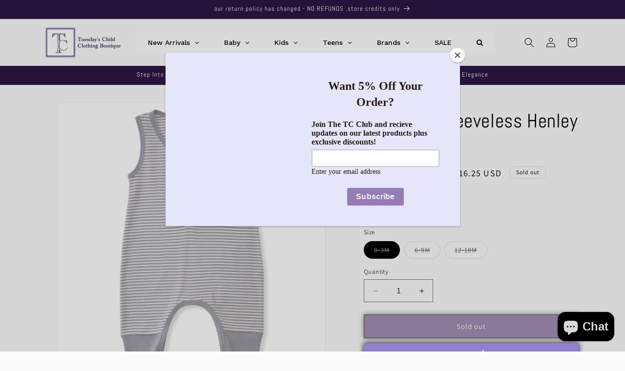

--- FILE ---
content_type: text/html; charset=utf-8
request_url: https://www.tuesdayschild.com/products/tane-071-sleeveless-henley-coverall
body_size: 43169
content:
<!doctype html>
<html class="no-js" lang="en">
  <head>



    
    <meta charset="utf-8">
    <meta http-equiv="X-UA-Compatible" content="IE=edge">
    <meta name="viewport" content="width=device-width,initial-scale=1">
    <meta name="theme-color" content="">
    <link rel="canonical" href="https://www.tuesdayschild.com/products/tane-071-sleeveless-henley-coverall"><link rel="icon" type="image/png" href="//www.tuesdayschild.com/cdn/shop/files/download_1_1_ac328825-0200-4289-816c-d4eb0bf8ad31.jpg?crop=center&height=32&v=1691005359&width=32"><link rel="preconnect" href="https://fonts.shopifycdn.com" crossorigin><title>
      Tane 071 Sleeveless Henley Coverall
 &ndash; TuesdaysChild.com</title>

    
      <meta name="description" content="Tane&#39;s Sleeveless Henley Coverall features natural shell buttons for easy on off down the chest . So playfully handsome, it is just perfect for your little ones. 100% certified organic cotton low impact dye machine wash cold">
    

    

<meta property="og:site_name" content="TuesdaysChild.com">
<meta property="og:url" content="https://www.tuesdayschild.com/products/tane-071-sleeveless-henley-coverall">
<meta property="og:title" content="Tane 071 Sleeveless Henley Coverall">
<meta property="og:type" content="product">
<meta property="og:description" content="Tane&#39;s Sleeveless Henley Coverall features natural shell buttons for easy on off down the chest . So playfully handsome, it is just perfect for your little ones. 100% certified organic cotton low impact dye machine wash cold"><meta property="og:image" content="http://www.tuesdayschild.com/cdn/shop/products/2811-image-1200-1200-crop.jpg?v=1525666488">
  <meta property="og:image:secure_url" content="https://www.tuesdayschild.com/cdn/shop/products/2811-image-1200-1200-crop.jpg?v=1525666488">
  <meta property="og:image:width" content="1200">
  <meta property="og:image:height" content="1200"><meta property="og:price:amount" content="16.25">
  <meta property="og:price:currency" content="USD"><meta name="twitter:card" content="summary_large_image">
<meta name="twitter:title" content="Tane 071 Sleeveless Henley Coverall">
<meta name="twitter:description" content="Tane&#39;s Sleeveless Henley Coverall features natural shell buttons for easy on off down the chest . So playfully handsome, it is just perfect for your little ones. 100% certified organic cotton low impact dye machine wash cold">


    <script src="//www.tuesdayschild.com/cdn/shop/t/52/assets/constants.js?v=58251544750838685771753099301" defer="defer"></script>
    <script src="//www.tuesdayschild.com/cdn/shop/t/52/assets/pubsub.js?v=158357773527763999511753099301" defer="defer"></script>
    <script src="//www.tuesdayschild.com/cdn/shop/t/52/assets/global.js?v=54939145903281508041753099301" defer="defer"></script><script src="//www.tuesdayschild.com/cdn/shop/t/52/assets/animations.js?v=88693664871331136111753099301" defer="defer"></script><script>window.performance && window.performance.mark && window.performance.mark('shopify.content_for_header.start');</script><meta name="google-site-verification" content="ygx3QYVVACj0aBKwJ5R7z5O2Yrrob8wPXyotK9DM3Dw">
<meta id="shopify-digital-wallet" name="shopify-digital-wallet" content="/8861694/digital_wallets/dialog">
<meta name="shopify-checkout-api-token" content="5e2245f1d8ad7051dba204bfd8d8e704">
<meta id="in-context-paypal-metadata" data-shop-id="8861694" data-venmo-supported="false" data-environment="production" data-locale="en_US" data-paypal-v4="true" data-currency="USD">
<link rel="alternate" type="application/json+oembed" href="https://www.tuesdayschild.com/products/tane-071-sleeveless-henley-coverall.oembed">
<script async="async" src="/checkouts/internal/preloads.js?locale=en-US"></script>
<link rel="preconnect" href="https://shop.app" crossorigin="anonymous">
<script async="async" src="https://shop.app/checkouts/internal/preloads.js?locale=en-US&shop_id=8861694" crossorigin="anonymous"></script>
<script id="shopify-features" type="application/json">{"accessToken":"5e2245f1d8ad7051dba204bfd8d8e704","betas":["rich-media-storefront-analytics"],"domain":"www.tuesdayschild.com","predictiveSearch":true,"shopId":8861694,"locale":"en"}</script>
<script>var Shopify = Shopify || {};
Shopify.shop = "tuesdayschild-com.myshopify.com";
Shopify.locale = "en";
Shopify.currency = {"active":"USD","rate":"1.0"};
Shopify.country = "US";
Shopify.theme = {"name":"29\/07\/2025","id":151352803554,"schema_name":"Dawn","schema_version":"11.0.0","theme_store_id":887,"role":"main"};
Shopify.theme.handle = "null";
Shopify.theme.style = {"id":null,"handle":null};
Shopify.cdnHost = "www.tuesdayschild.com/cdn";
Shopify.routes = Shopify.routes || {};
Shopify.routes.root = "/";</script>
<script type="module">!function(o){(o.Shopify=o.Shopify||{}).modules=!0}(window);</script>
<script>!function(o){function n(){var o=[];function n(){o.push(Array.prototype.slice.apply(arguments))}return n.q=o,n}var t=o.Shopify=o.Shopify||{};t.loadFeatures=n(),t.autoloadFeatures=n()}(window);</script>
<script>
  window.ShopifyPay = window.ShopifyPay || {};
  window.ShopifyPay.apiHost = "shop.app\/pay";
  window.ShopifyPay.redirectState = null;
</script>
<script id="shop-js-analytics" type="application/json">{"pageType":"product"}</script>
<script defer="defer" async type="module" src="//www.tuesdayschild.com/cdn/shopifycloud/shop-js/modules/v2/client.init-shop-cart-sync_D0dqhulL.en.esm.js"></script>
<script defer="defer" async type="module" src="//www.tuesdayschild.com/cdn/shopifycloud/shop-js/modules/v2/chunk.common_CpVO7qML.esm.js"></script>
<script type="module">
  await import("//www.tuesdayschild.com/cdn/shopifycloud/shop-js/modules/v2/client.init-shop-cart-sync_D0dqhulL.en.esm.js");
await import("//www.tuesdayschild.com/cdn/shopifycloud/shop-js/modules/v2/chunk.common_CpVO7qML.esm.js");

  window.Shopify.SignInWithShop?.initShopCartSync?.({"fedCMEnabled":true,"windoidEnabled":true});

</script>
<script defer="defer" async type="module" src="//www.tuesdayschild.com/cdn/shopifycloud/shop-js/modules/v2/client.payment-terms_BmrqWn8r.en.esm.js"></script>
<script defer="defer" async type="module" src="//www.tuesdayschild.com/cdn/shopifycloud/shop-js/modules/v2/chunk.common_CpVO7qML.esm.js"></script>
<script defer="defer" async type="module" src="//www.tuesdayschild.com/cdn/shopifycloud/shop-js/modules/v2/chunk.modal_DKF6x0Jh.esm.js"></script>
<script type="module">
  await import("//www.tuesdayschild.com/cdn/shopifycloud/shop-js/modules/v2/client.payment-terms_BmrqWn8r.en.esm.js");
await import("//www.tuesdayschild.com/cdn/shopifycloud/shop-js/modules/v2/chunk.common_CpVO7qML.esm.js");
await import("//www.tuesdayschild.com/cdn/shopifycloud/shop-js/modules/v2/chunk.modal_DKF6x0Jh.esm.js");

  
</script>
<script>
  window.Shopify = window.Shopify || {};
  if (!window.Shopify.featureAssets) window.Shopify.featureAssets = {};
  window.Shopify.featureAssets['shop-js'] = {"shop-cart-sync":["modules/v2/client.shop-cart-sync_D9bwt38V.en.esm.js","modules/v2/chunk.common_CpVO7qML.esm.js"],"init-fed-cm":["modules/v2/client.init-fed-cm_BJ8NPuHe.en.esm.js","modules/v2/chunk.common_CpVO7qML.esm.js"],"init-shop-email-lookup-coordinator":["modules/v2/client.init-shop-email-lookup-coordinator_pVrP2-kG.en.esm.js","modules/v2/chunk.common_CpVO7qML.esm.js"],"shop-cash-offers":["modules/v2/client.shop-cash-offers_CNh7FWN-.en.esm.js","modules/v2/chunk.common_CpVO7qML.esm.js","modules/v2/chunk.modal_DKF6x0Jh.esm.js"],"init-shop-cart-sync":["modules/v2/client.init-shop-cart-sync_D0dqhulL.en.esm.js","modules/v2/chunk.common_CpVO7qML.esm.js"],"init-windoid":["modules/v2/client.init-windoid_DaoAelzT.en.esm.js","modules/v2/chunk.common_CpVO7qML.esm.js"],"shop-toast-manager":["modules/v2/client.shop-toast-manager_1DND8Tac.en.esm.js","modules/v2/chunk.common_CpVO7qML.esm.js"],"pay-button":["modules/v2/client.pay-button_CFeQi1r6.en.esm.js","modules/v2/chunk.common_CpVO7qML.esm.js"],"shop-button":["modules/v2/client.shop-button_Ca94MDdQ.en.esm.js","modules/v2/chunk.common_CpVO7qML.esm.js"],"shop-login-button":["modules/v2/client.shop-login-button_DPYNfp1Z.en.esm.js","modules/v2/chunk.common_CpVO7qML.esm.js","modules/v2/chunk.modal_DKF6x0Jh.esm.js"],"avatar":["modules/v2/client.avatar_BTnouDA3.en.esm.js"],"shop-follow-button":["modules/v2/client.shop-follow-button_BMKh4nJE.en.esm.js","modules/v2/chunk.common_CpVO7qML.esm.js","modules/v2/chunk.modal_DKF6x0Jh.esm.js"],"init-customer-accounts-sign-up":["modules/v2/client.init-customer-accounts-sign-up_CJXi5kRN.en.esm.js","modules/v2/client.shop-login-button_DPYNfp1Z.en.esm.js","modules/v2/chunk.common_CpVO7qML.esm.js","modules/v2/chunk.modal_DKF6x0Jh.esm.js"],"init-shop-for-new-customer-accounts":["modules/v2/client.init-shop-for-new-customer-accounts_BoBxkgWu.en.esm.js","modules/v2/client.shop-login-button_DPYNfp1Z.en.esm.js","modules/v2/chunk.common_CpVO7qML.esm.js","modules/v2/chunk.modal_DKF6x0Jh.esm.js"],"init-customer-accounts":["modules/v2/client.init-customer-accounts_DCuDTzpR.en.esm.js","modules/v2/client.shop-login-button_DPYNfp1Z.en.esm.js","modules/v2/chunk.common_CpVO7qML.esm.js","modules/v2/chunk.modal_DKF6x0Jh.esm.js"],"checkout-modal":["modules/v2/client.checkout-modal_U_3e4VxF.en.esm.js","modules/v2/chunk.common_CpVO7qML.esm.js","modules/v2/chunk.modal_DKF6x0Jh.esm.js"],"lead-capture":["modules/v2/client.lead-capture_DEgn0Z8u.en.esm.js","modules/v2/chunk.common_CpVO7qML.esm.js","modules/v2/chunk.modal_DKF6x0Jh.esm.js"],"shop-login":["modules/v2/client.shop-login_CoM5QKZ_.en.esm.js","modules/v2/chunk.common_CpVO7qML.esm.js","modules/v2/chunk.modal_DKF6x0Jh.esm.js"],"payment-terms":["modules/v2/client.payment-terms_BmrqWn8r.en.esm.js","modules/v2/chunk.common_CpVO7qML.esm.js","modules/v2/chunk.modal_DKF6x0Jh.esm.js"]};
</script>
<script>(function() {
  var isLoaded = false;
  function asyncLoad() {
    if (isLoaded) return;
    isLoaded = true;
    var urls = ["https:\/\/chimpstatic.com\/mcjs-connected\/js\/users\/76c9f6e54041b9538f268fc84\/c0b5f14bc3f151aad764931f8.js?shop=tuesdayschild-com.myshopify.com"];
    for (var i = 0; i < urls.length; i++) {
      var s = document.createElement('script');
      s.type = 'text/javascript';
      s.async = true;
      s.src = urls[i];
      var x = document.getElementsByTagName('script')[0];
      x.parentNode.insertBefore(s, x);
    }
  };
  if(window.attachEvent) {
    window.attachEvent('onload', asyncLoad);
  } else {
    window.addEventListener('load', asyncLoad, false);
  }
})();</script>
<script id="__st">var __st={"a":8861694,"offset":-18000,"reqid":"233d72a6-5f84-4b8e-8fe5-c7134c6b397d-1764418710","pageurl":"www.tuesdayschild.com\/products\/tane-071-sleeveless-henley-coverall","u":"a0e0882356c7","p":"product","rtyp":"product","rid":1336498192461};</script>
<script>window.ShopifyPaypalV4VisibilityTracking = true;</script>
<script id="captcha-bootstrap">!function(){'use strict';const t='contact',e='account',n='new_comment',o=[[t,t],['blogs',n],['comments',n],[t,'customer']],c=[[e,'customer_login'],[e,'guest_login'],[e,'recover_customer_password'],[e,'create_customer']],r=t=>t.map((([t,e])=>`form[action*='/${t}']:not([data-nocaptcha='true']) input[name='form_type'][value='${e}']`)).join(','),a=t=>()=>t?[...document.querySelectorAll(t)].map((t=>t.form)):[];function s(){const t=[...o],e=r(t);return a(e)}const i='password',u='form_key',d=['recaptcha-v3-token','g-recaptcha-response','h-captcha-response',i],f=()=>{try{return window.sessionStorage}catch{return}},m='__shopify_v',_=t=>t.elements[u];function p(t,e,n=!1){try{const o=window.sessionStorage,c=JSON.parse(o.getItem(e)),{data:r}=function(t){const{data:e,action:n}=t;return t[m]||n?{data:e,action:n}:{data:t,action:n}}(c);for(const[e,n]of Object.entries(r))t.elements[e]&&(t.elements[e].value=n);n&&o.removeItem(e)}catch(o){console.error('form repopulation failed',{error:o})}}const l='form_type',E='cptcha';function T(t){t.dataset[E]=!0}const w=window,h=w.document,L='Shopify',v='ce_forms',y='captcha';let A=!1;((t,e)=>{const n=(g='f06e6c50-85a8-45c8-87d0-21a2b65856fe',I='https://cdn.shopify.com/shopifycloud/storefront-forms-hcaptcha/ce_storefront_forms_captcha_hcaptcha.v1.5.2.iife.js',D={infoText:'Protected by hCaptcha',privacyText:'Privacy',termsText:'Terms'},(t,e,n)=>{const o=w[L][v],c=o.bindForm;if(c)return c(t,g,e,D).then(n);var r;o.q.push([[t,g,e,D],n]),r=I,A||(h.body.append(Object.assign(h.createElement('script'),{id:'captcha-provider',async:!0,src:r})),A=!0)});var g,I,D;w[L]=w[L]||{},w[L][v]=w[L][v]||{},w[L][v].q=[],w[L][y]=w[L][y]||{},w[L][y].protect=function(t,e){n(t,void 0,e),T(t)},Object.freeze(w[L][y]),function(t,e,n,w,h,L){const[v,y,A,g]=function(t,e,n){const i=e?o:[],u=t?c:[],d=[...i,...u],f=r(d),m=r(i),_=r(d.filter((([t,e])=>n.includes(e))));return[a(f),a(m),a(_),s()]}(w,h,L),I=t=>{const e=t.target;return e instanceof HTMLFormElement?e:e&&e.form},D=t=>v().includes(t);t.addEventListener('submit',(t=>{const e=I(t);if(!e)return;const n=D(e)&&!e.dataset.hcaptchaBound&&!e.dataset.recaptchaBound,o=_(e),c=g().includes(e)&&(!o||!o.value);(n||c)&&t.preventDefault(),c&&!n&&(function(t){try{if(!f())return;!function(t){const e=f();if(!e)return;const n=_(t);if(!n)return;const o=n.value;o&&e.removeItem(o)}(t);const e=Array.from(Array(32),(()=>Math.random().toString(36)[2])).join('');!function(t,e){_(t)||t.append(Object.assign(document.createElement('input'),{type:'hidden',name:u})),t.elements[u].value=e}(t,e),function(t,e){const n=f();if(!n)return;const o=[...t.querySelectorAll(`input[type='${i}']`)].map((({name:t})=>t)),c=[...d,...o],r={};for(const[a,s]of new FormData(t).entries())c.includes(a)||(r[a]=s);n.setItem(e,JSON.stringify({[m]:1,action:t.action,data:r}))}(t,e)}catch(e){console.error('failed to persist form',e)}}(e),e.submit())}));const S=(t,e)=>{t&&!t.dataset[E]&&(n(t,e.some((e=>e===t))),T(t))};for(const o of['focusin','change'])t.addEventListener(o,(t=>{const e=I(t);D(e)&&S(e,y())}));const B=e.get('form_key'),M=e.get(l),P=B&&M;t.addEventListener('DOMContentLoaded',(()=>{const t=y();if(P)for(const e of t)e.elements[l].value===M&&p(e,B);[...new Set([...A(),...v().filter((t=>'true'===t.dataset.shopifyCaptcha))])].forEach((e=>S(e,t)))}))}(h,new URLSearchParams(w.location.search),n,t,e,['guest_login'])})(!0,!0)}();</script>
<script integrity="sha256-52AcMU7V7pcBOXWImdc/TAGTFKeNjmkeM1Pvks/DTgc=" data-source-attribution="shopify.loadfeatures" defer="defer" src="//www.tuesdayschild.com/cdn/shopifycloud/storefront/assets/storefront/load_feature-81c60534.js" crossorigin="anonymous"></script>
<script crossorigin="anonymous" defer="defer" src="//www.tuesdayschild.com/cdn/shopifycloud/storefront/assets/shopify_pay/storefront-65b4c6d7.js?v=20250812"></script>
<script data-source-attribution="shopify.dynamic_checkout.dynamic.init">var Shopify=Shopify||{};Shopify.PaymentButton=Shopify.PaymentButton||{isStorefrontPortableWallets:!0,init:function(){window.Shopify.PaymentButton.init=function(){};var t=document.createElement("script");t.src="https://www.tuesdayschild.com/cdn/shopifycloud/portable-wallets/latest/portable-wallets.en.js",t.type="module",document.head.appendChild(t)}};
</script>
<script data-source-attribution="shopify.dynamic_checkout.buyer_consent">
  function portableWalletsHideBuyerConsent(e){var t=document.getElementById("shopify-buyer-consent"),n=document.getElementById("shopify-subscription-policy-button");t&&n&&(t.classList.add("hidden"),t.setAttribute("aria-hidden","true"),n.removeEventListener("click",e))}function portableWalletsShowBuyerConsent(e){var t=document.getElementById("shopify-buyer-consent"),n=document.getElementById("shopify-subscription-policy-button");t&&n&&(t.classList.remove("hidden"),t.removeAttribute("aria-hidden"),n.addEventListener("click",e))}window.Shopify?.PaymentButton&&(window.Shopify.PaymentButton.hideBuyerConsent=portableWalletsHideBuyerConsent,window.Shopify.PaymentButton.showBuyerConsent=portableWalletsShowBuyerConsent);
</script>
<script>
  function portableWalletsCleanup(e){e&&e.src&&console.error("Failed to load portable wallets script "+e.src);var t=document.querySelectorAll("shopify-accelerated-checkout .shopify-payment-button__skeleton, shopify-accelerated-checkout-cart .wallet-cart-button__skeleton"),e=document.getElementById("shopify-buyer-consent");for(let e=0;e<t.length;e++)t[e].remove();e&&e.remove()}function portableWalletsNotLoadedAsModule(e){e instanceof ErrorEvent&&"string"==typeof e.message&&e.message.includes("import.meta")&&"string"==typeof e.filename&&e.filename.includes("portable-wallets")&&(window.removeEventListener("error",portableWalletsNotLoadedAsModule),window.Shopify.PaymentButton.failedToLoad=e,"loading"===document.readyState?document.addEventListener("DOMContentLoaded",window.Shopify.PaymentButton.init):window.Shopify.PaymentButton.init())}window.addEventListener("error",portableWalletsNotLoadedAsModule);
</script>

<script type="module" src="https://www.tuesdayschild.com/cdn/shopifycloud/portable-wallets/latest/portable-wallets.en.js" onError="portableWalletsCleanup(this)" crossorigin="anonymous"></script>
<script nomodule>
  document.addEventListener("DOMContentLoaded", portableWalletsCleanup);
</script>

<link id="shopify-accelerated-checkout-styles" rel="stylesheet" media="screen" href="https://www.tuesdayschild.com/cdn/shopifycloud/portable-wallets/latest/accelerated-checkout-backwards-compat.css" crossorigin="anonymous">
<style id="shopify-accelerated-checkout-cart">
        #shopify-buyer-consent {
  margin-top: 1em;
  display: inline-block;
  width: 100%;
}

#shopify-buyer-consent.hidden {
  display: none;
}

#shopify-subscription-policy-button {
  background: none;
  border: none;
  padding: 0;
  text-decoration: underline;
  font-size: inherit;
  cursor: pointer;
}

#shopify-subscription-policy-button::before {
  box-shadow: none;
}

      </style>
<script id="sections-script" data-sections="header" defer="defer" src="//www.tuesdayschild.com/cdn/shop/t/52/compiled_assets/scripts.js?8374"></script>
<script>window.performance && window.performance.mark && window.performance.mark('shopify.content_for_header.end');</script>


    <style data-shopify>
      @font-face {
  font-family: Assistant;
  font-weight: 400;
  font-style: normal;
  font-display: swap;
  src: url("//www.tuesdayschild.com/cdn/fonts/assistant/assistant_n4.9120912a469cad1cc292572851508ca49d12e768.woff2") format("woff2"),
       url("//www.tuesdayschild.com/cdn/fonts/assistant/assistant_n4.6e9875ce64e0fefcd3f4446b7ec9036b3ddd2985.woff") format("woff");
}

      @font-face {
  font-family: Assistant;
  font-weight: 700;
  font-style: normal;
  font-display: swap;
  src: url("//www.tuesdayschild.com/cdn/fonts/assistant/assistant_n7.bf44452348ec8b8efa3aa3068825305886b1c83c.woff2") format("woff2"),
       url("//www.tuesdayschild.com/cdn/fonts/assistant/assistant_n7.0c887fee83f6b3bda822f1150b912c72da0f7b64.woff") format("woff");
}

      
      
      @font-face {
  font-family: Abel;
  font-weight: 400;
  font-style: normal;
  font-display: swap;
  src: url("//www.tuesdayschild.com/cdn/fonts/abel/abel_n4.0254805ccf79872a96d53996a984f2b9039f9995.woff2") format("woff2"),
       url("//www.tuesdayschild.com/cdn/fonts/abel/abel_n4.635ebaebd760542724b79271de73bae7c2091173.woff") format("woff");
}


      
        :root,
        .color-background-1 {
          --color-background: 252,251,252;
        
          --gradient-background: #fcfbfc;
        
        --color-foreground: 0,0,0;
        --color-shadow: 18,18,18;
        --color-button: 18,18,18;
        --color-button-text: 255,255,255;
        --color-secondary-button: 252,251,252;
        --color-secondary-button-text: 0,0,0;
        --color-link: 0,0,0;
        --color-badge-foreground: 0,0,0;
        --color-badge-background: 252,251,252;
        --color-badge-border: 0,0,0;
        --payment-terms-background-color: rgb(252 251 252);
      }
      
        
        .color-background-2 {
          --color-background: 252,251,252;
        
          --gradient-background: #fcfbfc;
        
        --color-foreground: 0,0,0;
        --color-shadow: 18,18,18;
        --color-button: 44,22,69;
        --color-button-text: 255,255,255;
        --color-secondary-button: 252,251,252;
        --color-secondary-button-text: 44,22,69;
        --color-link: 44,22,69;
        --color-badge-foreground: 0,0,0;
        --color-badge-background: 252,251,252;
        --color-badge-border: 0,0,0;
        --payment-terms-background-color: rgb(252 251 252);
      }
      
        
        .color-inverse {
          --color-background: 232,218,234;
        
          --gradient-background: #e8daea;
        
        --color-foreground: 0,0,0;
        --color-shadow: 18,18,18;
        --color-button: 232,218,234;
        --color-button-text: 227,202,231;
        --color-secondary-button: 232,218,234;
        --color-secondary-button-text: 44,22,69;
        --color-link: 44,22,69;
        --color-badge-foreground: 0,0,0;
        --color-badge-background: 232,218,234;
        --color-badge-border: 0,0,0;
        --payment-terms-background-color: rgb(232 218 234);
      }
      
        
        .color-accent-1 {
          --color-background: 44,22,69;
        
          --gradient-background: #2c1645;
        
        --color-foreground: 255,255,255;
        --color-shadow: 18,18,18;
        --color-button: 255,255,255;
        --color-button-text: 18,18,18;
        --color-secondary-button: 44,22,69;
        --color-secondary-button-text: 255,255,255;
        --color-link: 255,255,255;
        --color-badge-foreground: 255,255,255;
        --color-badge-background: 44,22,69;
        --color-badge-border: 255,255,255;
        --payment-terms-background-color: rgb(44 22 69);
      }
      
        
        .color-accent-2 {
          --color-background: 51,79,180;
        
          --gradient-background: #334fb4;
        
        --color-foreground: 255,255,255;
        --color-shadow: 18,18,18;
        --color-button: 255,255,255;
        --color-button-text: 51,79,180;
        --color-secondary-button: 51,79,180;
        --color-secondary-button-text: 255,255,255;
        --color-link: 255,255,255;
        --color-badge-foreground: 255,255,255;
        --color-badge-background: 51,79,180;
        --color-badge-border: 255,255,255;
        --payment-terms-background-color: rgb(51 79 180);
      }
      

      body, .color-background-1, .color-background-2, .color-inverse, .color-accent-1, .color-accent-2 {
        color: rgba(var(--color-foreground), 0.75);
        background-color: rgb(var(--color-background));
      }

      :root {
        --font-body-family: Assistant, sans-serif;
        --font-body-style: normal;
        --font-body-weight: 400;
        --font-body-weight-bold: 700;

        --font-heading-family: Abel, sans-serif;
        --font-heading-style: normal;
        --font-heading-weight: 400;

        --font-body-scale: 1.0;
        --font-heading-scale: 1.0;

        --media-padding: px;
        --media-border-opacity: 0.05;
        --media-border-width: 1px;
        --media-radius: 0px;
        --media-shadow-opacity: 0.0;
        --media-shadow-horizontal-offset: 0px;
        --media-shadow-vertical-offset: 4px;
        --media-shadow-blur-radius: 5px;
        --media-shadow-visible: 0;

        --page-width: 120rem;
        --page-width-margin: 0rem;

        --product-card-image-padding: 0.0rem;
        --product-card-corner-radius: 0.0rem;
        --product-card-text-alignment: left;
        --product-card-border-width: 0.0rem;
        --product-card-border-opacity: 0.1;
        --product-card-shadow-opacity: 0.0;
        --product-card-shadow-visible: 0;
        --product-card-shadow-horizontal-offset: 0.0rem;
        --product-card-shadow-vertical-offset: 0.4rem;
        --product-card-shadow-blur-radius: 0.5rem;

        --collection-card-image-padding: 0.0rem;
        --collection-card-corner-radius: 0.0rem;
        --collection-card-text-alignment: left;
        --collection-card-border-width: 0.0rem;
        --collection-card-border-opacity: 0.1;
        --collection-card-shadow-opacity: 0.0;
        --collection-card-shadow-visible: 0;
        --collection-card-shadow-horizontal-offset: 0.0rem;
        --collection-card-shadow-vertical-offset: 0.4rem;
        --collection-card-shadow-blur-radius: 1.0rem;

        --blog-card-image-padding: 1.2rem;
        --blog-card-corner-radius: 0.0rem;
        --blog-card-text-alignment: left;
        --blog-card-border-width: 0.0rem;
        --blog-card-border-opacity: 0.1;
        --blog-card-shadow-opacity: 0.0;
        --blog-card-shadow-visible: 0;
        --blog-card-shadow-horizontal-offset: 0.0rem;
        --blog-card-shadow-vertical-offset: 0.4rem;
        --blog-card-shadow-blur-radius: 0.5rem;

        --badge-corner-radius: 4.0rem;

        --popup-border-width: 1px;
        --popup-border-opacity: 0.1;
        --popup-corner-radius: 0px;
        --popup-shadow-opacity: 0.0;
        --popup-shadow-horizontal-offset: 0px;
        --popup-shadow-vertical-offset: 4px;
        --popup-shadow-blur-radius: 5px;

        --drawer-border-width: 1px;
        --drawer-border-opacity: 0.1;
        --drawer-shadow-opacity: 0.0;
        --drawer-shadow-horizontal-offset: 0px;
        --drawer-shadow-vertical-offset: 4px;
        --drawer-shadow-blur-radius: 5px;

        --spacing-sections-desktop: 0px;
        --spacing-sections-mobile: 0px;

        --grid-desktop-vertical-spacing: 8px;
        --grid-desktop-horizontal-spacing: 4px;
        --grid-mobile-vertical-spacing: 4px;
        --grid-mobile-horizontal-spacing: 2px;

        --text-boxes-border-opacity: 0.1;
        --text-boxes-border-width: 0px;
        --text-boxes-radius: 0px;
        --text-boxes-shadow-opacity: 0.0;
        --text-boxes-shadow-visible: 0;
        --text-boxes-shadow-horizontal-offset: 0px;
        --text-boxes-shadow-vertical-offset: 4px;
        --text-boxes-shadow-blur-radius: 5px;

        --buttons-radius: 0px;
        --buttons-radius-outset: 0px;
        --buttons-border-width: 2px;
        --buttons-border-opacity: 1.0;
        --buttons-shadow-opacity: 1.0;
        --buttons-shadow-visible: 1;
        --buttons-shadow-horizontal-offset: 0px;
        --buttons-shadow-vertical-offset: 0px;
        --buttons-shadow-blur-radius: 10px;
        --buttons-border-offset: 0.3px;

        --inputs-radius: 0px;
        --inputs-border-width: 1px;
        --inputs-border-opacity: 0.55;
        --inputs-shadow-opacity: 0.0;
        --inputs-shadow-horizontal-offset: 0px;
        --inputs-margin-offset: 0px;
        --inputs-shadow-vertical-offset: 4px;
        --inputs-shadow-blur-radius: 5px;
        --inputs-radius-outset: 0px;

        --variant-pills-radius: 40px;
        --variant-pills-border-width: 1px;
        --variant-pills-border-opacity: 0.55;
        --variant-pills-shadow-opacity: 0.0;
        --variant-pills-shadow-horizontal-offset: -12px;
        --variant-pills-shadow-vertical-offset: 4px;
        --variant-pills-shadow-blur-radius: 5px;
      }

      *,
      *::before,
      *::after {
        box-sizing: inherit;
      }

      html {
        box-sizing: border-box;
        font-size: calc(var(--font-body-scale) * 62.5%);
        height: 100%;
      }

      body {
        display: grid;
        grid-template-rows: auto auto 1fr auto;
        grid-template-columns: 100%;
        min-height: 100%;
        margin: 0;
        font-size: 1.5rem;
        letter-spacing: 0.06rem;
        line-height: calc(1 + 0.8 / var(--font-body-scale));
        font-family: var(--font-body-family);
        font-style: var(--font-body-style);
        font-weight: var(--font-body-weight);
      }

      @media screen and (min-width: 750px) {
        body {
          font-size: 1.6rem;
        }
      }
    </style>

    <link href="//www.tuesdayschild.com/cdn/shop/t/52/assets/base.css?v=155014037530477592991754989084" rel="stylesheet" type="text/css" media="all" />
<link rel="preload" as="font" href="//www.tuesdayschild.com/cdn/fonts/assistant/assistant_n4.9120912a469cad1cc292572851508ca49d12e768.woff2" type="font/woff2" crossorigin><link rel="preload" as="font" href="//www.tuesdayschild.com/cdn/fonts/abel/abel_n4.0254805ccf79872a96d53996a984f2b9039f9995.woff2" type="font/woff2" crossorigin><link
        rel="stylesheet"
        href="//www.tuesdayschild.com/cdn/shop/t/52/assets/component-predictive-search.css?v=118923337488134913561753099301"
        media="print"
        onload="this.media='all'"
      ><script>
      document.documentElement.className = document.documentElement.className.replace('no-js', 'js');
      if (Shopify.designMode) {
        document.documentElement.classList.add('shopify-design-mode');
      }
    </script>
  <!-- BEGIN app block: shopify://apps/globo-mega-menu/blocks/app-embed/7a00835e-fe40-45a5-a615-2eb4ab697b58 -->
<link href="//cdn.shopify.com/extensions/019ac92e-be7c-7dde-80dd-7efc7e07a08f/menufrontend-284/assets/main-navigation-styles.min.css" rel="stylesheet" type="text/css" media="all" />
<link href="//cdn.shopify.com/extensions/019ac92e-be7c-7dde-80dd-7efc7e07a08f/menufrontend-284/assets/theme-styles.min.css" rel="stylesheet" type="text/css" media="all" />
<script type="text/javascript" hs-ignore data-cookieconsent="ignore" data-ccm-injected>
document.getElementsByTagName('html')[0].classList.add('globo-menu-loading');
window.GloboMenuConfig = window.GloboMenuConfig || {}
window.GloboMenuConfig.curLocale = "en";
window.GloboMenuConfig.shop = "tuesdayschild-com.myshopify.com";
window.GloboMenuConfig.GloboMenuLocale = "en";
window.GloboMenuConfig.locale = "en";
window.menuRootUrl = "";
window.GloboMenuCustomer = false;
window.GloboMenuAssetsUrl = 'https://cdn.shopify.com/extensions/019ac92e-be7c-7dde-80dd-7efc7e07a08f/menufrontend-284/assets/';
window.GloboMenuFilesUrl = '//www.tuesdayschild.com/cdn/shop/files/';
window.GloboMenuLinklists = {"main-menu": [{'url' :"\/collections\/new-arrivals", 'title': "Featured Products"},{'url' :"\/collections\/gender_boys", 'title': "Boys "},{'url' :"\/collections\/gender_girls", 'title': "Girls"},{'url' :"\/collections\/baby-boy", 'title': "Baby Boy"},{'url' :"\/collections\/baby-girl", 'title': "Baby Girl"},{'url' :"\/collections\/teen-boys", 'title': "Teen Boy"},{'url' :"\/collections\/teen-girls", 'title': "Teen Girl "},{'url' :"\/pages\/brands", 'title': "Brands"},{'url' :"\/pages\/brands", 'title': "Brands"},{'url' :"\/collections\/sale", 'title': "SALE!"},{'url' :"\/collections\/must-go-clearence-sale-2023", 'title': "CRAZY CLEARANCE CORNER!"}],"footer": [{'url' :"\/pages\/contact-us", 'title': "CONTACT US"},{'url' :"\/pages\/brooklyn-location", 'title': "BROOKLYN LOCATION"},{'url' :"\/pages\/locations-and-directions", 'title': "JERSEY LOCATION"},{'url' :"\/pages\/return-and-exchanges", 'title': "RETURNS AND EXCHANGES"},{'url' :"http:\/\/Redefined.Coffee", 'title': "OUR IN HOUSE UPSCALE COFFEE SHOP"}],"gift-wrapping": [{'url' :"\/products\/gift-wrapping", 'title': "Gift Wrapping"}],"contact-us": [{'url' :"\/pages\/contact-us", 'title': "Contact us"}],"type": [{'url' :"\/collections\/accessories-1", 'title': "Accessories"},{'url' :"\/collections\/baby-layette", 'title': "Baby Layette"},{'url' :"\/collections\/bottoms-1", 'title': "Bottoms"},{'url' :"\/collections\/dresses", 'title': "Dresses"},{'url' :"\/collections\/outerwear-1", 'title': "Outerwear"},{'url' :"\/collections\/outfit-sets", 'title': "Outfit Sets"},{'url' :"\/collections\/pajamas", 'title': "Pajamas"},{'url' :"\/collections\/type_rompers-stretchies", 'title': "Rompers"},{'url' :"\/collections\/type_shoes", 'title': "Shoes"},{'url' :"\/collections\/type_suits-blazers", 'title': "Suits"},{'url' :"\/collections\/sweatsuits", 'title': "Sweatsuits"},{'url' :"\/collections\/swimwear", 'title': "Swimwear"},{'url' :"\/collections\/tops", 'title': "Tops"}],"brands": [{'url' :"\/collections\/add-outerwear", 'title': "Add Outerwear"},{'url' :"\/collections\/andorine", 'title': "Andorine"},{'url' :"\/collections\/arbii-label", 'title': "Arbii Label"},{'url' :"\/collections\/armani-junior", 'title': "Armani Junior"},{'url' :"\/collections\/autumn-cashmere-1", 'title': "Autumn Cashmere"},{'url' :"\/collections\/aymara", 'title': "Aymara"},{'url' :"\/collections\/baby-gi", 'title': "Baby Gi"},{'url' :"\/collections\/bari-lynn", 'title': "Bari Lynn"},{'url' :"\/collections\/barn-of-monkeys", 'title': "Barn Of Monkeys"},{'url' :"\/collections\/billieblush", 'title': "Billie Blush"},{'url' :"\/collections\/boboli", 'title': "Boboli"},{'url' :"\/collections\/buho", 'title': "Buho"},{'url' :"\/collections\/buntings", 'title': "Buntings"},{'url' :"\/collections\/canada-goose", 'title': "Canada Goose"},{'url' :"\/collections\/catmini", 'title': "Catimini"},{'url' :"\/collections\/chloe", 'title': "Chloe"},{'url' :"\/collections\/coccoli-baby", 'title': "Coccoli Baby"},{'url' :"\/collections\/coco-blanc", 'title': "Coco Blanc"},{'url' :"\/collections\/colmar", 'title': "Colmar"},{'url' :"\/collections\/deux-par-deux", 'title': "Deux Par Deux"},{'url' :"\/collections\/egg-by-sl", 'title': "Egg By SL"},{'url' :"\/collections\/emile-et-ida", 'title': "Emile Et Ida"},{'url' :"\/collections\/esme", 'title': "Esme"},{'url' :"\/collections\/ellabee", 'title': "Ellabee"},{'url' :"\/collections\/frenchy-yummy", 'title': "Frenchy Yummy"},{'url' :"\/collections\/gayalab", 'title': "Gayalab"},{'url' :"\/collections\/il-gufo", 'title': "IL Gufo"},{'url' :"\/collections\/imps-and-elfs", 'title': "Imps And Elfs"},{'url' :"\/collections\/jean-bourget", 'title': "Jean Bourget"},{'url' :"\/collections\/jessie-james", 'title': "Jessie \u0026 James"},{'url' :"\/collections\/junior-gaultier", 'title': "Junior Gaultier"},{'url' :"\/collections\/karl-lagerfeld-kids", 'title': "Karl Lagerfeld"},{'url' :"\/collections\/kenzo", 'title': "Kenzo"},{'url' :"\/collections\/knot", 'title': "Knot"},{'url' :"\/collections\/lovedbaby", 'title': "L'ovedbaby"},{'url' :"\/collections\/lacoste", 'title': "Lacoste"},{'url' :"\/collections\/lamantine", 'title': "Lamantine"},{'url' :"\/collections\/lemoniez", 'title': "Lemoniez"},{'url' :"\/collections\/lili-gaufrette", 'title': "Lili Gaufrette"},{'url' :"\/collections\/little-peixoto", 'title': "Little Peixoto"},{'url' :"\/collections\/loud-apparel", 'title': "Loud Apparel"},{'url' :"\/collections\/marmar-copenhagen", 'title': "MarMar Copenhagen"},{'url' :"\/collections\/martin-aranda", 'title': "Martin Aranda"},{'url' :"\/collections\/melissa-doug", 'title': "Melissa \u0026 Doug"},{'url' :"\/collections\/milly", 'title': "Milly Minis"},{'url' :"\/collections\/mimisol", 'title': "Mimisol"},{'url' :"\/collections\/misha-puff", 'title': "Misha \u0026 Puff"},{'url' :"\/collections\/miss-l-ray", 'title': "Miss L.Ray"},{'url' :"\/collections\/moncler-kids", 'title': "Moncler"},{'url' :"\/collections\/monnalisa", 'title': "Monnalisa"},{'url' :"\/collections\/moose-knuckles", 'title': "Moose Knuckles"},{'url' :"\/collections\/munster-kids", 'title': "Munster Kids"},{'url' :"\/collections\/no-added-sugar", 'title': "No Added Sugar"},{'url' :"\/collections\/noralee", 'title': "Noralee"},{'url' :"\/collections\/nueces", 'title': "Nueces"},{'url' :"\/collections\/omamimini", 'title': "Omamimini"},{'url' :"\/collections\/one-more-in-the-family", 'title': "One + In The Family"},{'url' :"\/collections\/oscar-de-la-renta", 'title': "Oscar De La Renta"},{'url' :"\/collections\/paisley", 'title': "Paisley"},{'url' :"\/collections\/paul-smith-junior", 'title': "Paul Smith Junior "},{'url' :"\/collections\/petit-bateau", 'title': "Petit Bateau"},{'url' :"\/collections\/petit-clair", 'title': "Petit Clair"},{'url' :"\/collections\/pilyq", 'title': "Pilyq Swimwear"},{'url' :"\/collections\/platypus", 'title': "Platypus"},{'url' :"\/collections\/popelin", 'title': "Popelin"},{'url' :"\/collections\/porter", 'title': "Porter"},{'url' :"\/collections\/purete-du-babe", 'title': "Purete Du Bebe"},{'url' :"\/collections\/salty-baby", 'title': "Salty Baby"},{'url' :"\/collections\/sam-outerwear", 'title': "Sam Outerwear"},{'url' :"\/collections\/scotch-bonnet", 'title': "Scotch Bonnet"},{'url' :"\/collections\/someday-soon", 'title': "Someday Soon"},{'url' :"\/collections\/sonia-rykiel-enfant", 'title': "Sonia Rykiel"},{'url' :"\/collections\/stella-mccartney", 'title': "Stella McCartney"},{'url' :"\/collections\/steph-the-label", 'title': "Steph The Label"},{'url' :"\/collections\/tuchinda", 'title': "Tuchinda"},{'url' :"\/collections\/tane-organics", 'title': "Tane Organics"},{'url' :"\/collections\/tartine-et-chocolat", 'title': "Tartine Et Chocolat"},{'url' :"\/collections\/little-marc-jacobs", 'title': "The Marc Jacobs"},{'url' :"\/collections\/the-new-society", 'title': "The New Society"},{'url' :"\/collections\/the-suit-sale", 'title': "The Suit Sale"},{'url' :"\/collections\/tun-tun", 'title': "Tun Tun"},{'url' :"\/collections\/unlabel", 'title': "Unlabel"},{'url' :"\/collections\/venera-arapu", 'title': "Venera Arapu"},{'url' :"\/collections\/violeta-e-frederico", 'title': "Violeta E Frederico "},{'url' :"\/collections\/wild-and-gorgeous", 'title': "Wild \u0026 Gorgeous"},{'url' :"\/collections\/you-me", 'title': "You \u0026 Me"},{'url' :"\/collections\/zero2three", 'title': "Zero2Three"},{'url' :"\/collections\/philosophy", 'title': "Philosophy"},{'url' :"\/collections\/quincy-mae", 'title': "Quincy Mae"}],"customer-account-main-menu": [{'url' :"\/", 'title': "Shop"},{'url' :"https:\/\/shopify.com\/8861694\/account\/orders?locale=en\u0026region_country=US", 'title': "Orders"}],"menu-2025": [{'url' :"\/collections\/new-arrivals", 'title': "New Arrivals"},{'url' :"https:\/\/www.tuesdayschild.com\/collections\/new-arrivals", 'title': "New Arrivals"},{'url' :"https:\/\/www.tuesdayschild.com\/collections\/bestsellers", 'title': "Bestsellers"},{'url' :"https:\/\/www.tuesdayschild.com\/collections\/baby", 'title': "Baby"},{'url' :"https:\/\/www.tuesdayschild.com\/collections\/kid", 'title': "Kid"},{'url' :"https:\/\/www.tuesdayschild.com\/collections\/teen", 'title': "Teen"},{'url' :"https:\/\/www.tuesdayschild.com\/collections\/teens-womens-dresses", 'title': "Womens"},{'url' :"\/pages\/brands", 'title': "Brands"},{'url' :"\/collections\/sale", 'title': "SALE!"},{'url' :"\/collections\/must-go-clearence-sale-2023", 'title': "CLEARANCE CORNER!"}],"menu-2025-v-01": [{'url' :"\/collections\/new-arrivals", 'title': "New Arrivals"},{'url' :"\/collections\/bestsellers", 'title': "Bestsellers"},{'url' :"\/collections\/baby", 'title': "Baby"},{'url' :"\/collections\/kid", 'title': "Kid"},{'url' :"\/collections\/teen", 'title': "Teen"},{'url' :"\/collections\/brands", 'title': "Brands"},{'url' :"\/collections\/sale", 'title': "SALE"}]}
window.GloboMenuConfig.is_app_embedded = true;
window.showAdsInConsole = true;
</script>
<link href="//cdn.shopify.com/extensions/019ac92e-be7c-7dde-80dd-7efc7e07a08f/menufrontend-284/assets/font-awesome.min.css" rel="stylesheet" type="text/css" media="all" />


<link href="https://cdn.shopify.com/extensions/019ac92e-be7c-7dde-80dd-7efc7e07a08f/menufrontend-284/assets/globo.menu.replace.js" as="script" rel="preload"><script hs-ignore data-cookieconsent="ignore" data-ccm-injected type="text/javascript">
  window.GloboMenus = window.GloboMenus || [];
  var menuKey = "119483";
  window.GloboMenus[menuKey] = window.GloboMenus[menuKey] || {};
  window.GloboMenus[menuKey].id = menuKey;window.GloboMenus[menuKey].replacement = {"type":"auto"};window.GloboMenus[menuKey].type = "main";
  window.GloboMenus[menuKey].schedule = {"enable":false,"from":"0","to":"0"};
  window.GloboMenus[menuKey].settings ={"font":{"tab_fontsize":"14","menu_fontsize":"14","tab_fontfamily":"Work Sans","tab_fontweight":"500","menu_fontfamily":"Work Sans","menu_fontweight":"500","tab_fontfamily_2":"Lato","menu_fontfamily_2":"Lato","submenu_text_fontsize":"13","tab_fontfamily_custom":false,"menu_fontfamily_custom":false,"submenu_text_fontfamily":"Work Sans","submenu_text_fontweight":"400","submenu_heading_fontsize":"14","submenu_text_fontfamily_2":"Arimo","submenu_heading_fontfamily":"Work Sans","submenu_heading_fontweight":"600","submenu_description_fontsize":"12","submenu_heading_fontfamily_2":"Bitter","submenu_description_fontfamily":"Work Sans","submenu_description_fontweight":"400","submenu_text_fontfamily_custom":false,"submenu_description_fontfamily_2":"Indie Flower","submenu_heading_fontfamily_custom":false,"submenu_description_fontfamily_custom":false},"color":{"menu_text":"rgba(0, 0, 0, 1)","menu_border":"rgba(255, 255, 255, 1)","submenu_text":"#313131","atc_text_color":"#FFFFFF","submenu_border":"#d1d1d1","menu_background":"rgba(255, 255, 255, 1)","menu_text_hover":"#f6f1f1","sale_text_color":"#ffffff","submenu_heading":"#ae2828","tab_heading_color":"#202020","soldout_text_color":"#757575","submenu_background":"#ffffff","submenu_text_hover":"#000000","submenu_description":"#969696","atc_background_color":"#1F1F1F","atc_text_color_hover":"#FFFFFF","tab_background_hover":"#d9d9d9","menu_background_hover":"rgba(44, 22, 69, 1)","sale_background_color":"#ec523e","soldout_background_color":"#d5d5d5","tab_heading_active_color":"#000000","submenu_description_hover":"#4d5bcd","atc_background_color_hover":"#000000"},"general":{"asap":true,"align":"left","border":true,"search":true,"trigger":"hover","max_width":null,"indicators":true,"responsive":"768","transition":"fade","menu_padding":25,"carousel_loop":true,"mobile_border":true,"mobile_trigger":"click_toggle","submenu_border":true,"tab_lineheight":"50","menu_lineheight":40,"lazy_load_enable":true,"transition_delay":"150","transition_speed":"300","carousel_auto_play":true,"dropdown_lineheight":70,"linklist_lineheight":30,"mobile_sticky_header":true,"desktop_sticky_header":true},"language":{"name":"Name","sale":"Sale","send":"Send","view":"View details","email":"Email","phone":"Phone Number","search":"Search for...","message":"Message","sold_out":"Sold out","add_to_cart":"Add to cart"}};
  window.GloboMenus[menuKey].itemsLength = 6;
</script><script type="template/html" id="globoMenu119483HTML"><ul class="gm-menu gm-menu-119483 gm-bordered gm-mobile-bordered gm-has-retractor gm-submenu-align-left gm-menu-trigger-hover gm-transition-fade" data-menu-id="119483" data-transition-speed="300" data-transition-delay="150">
<li data-gmmi="0" data-gmdi="0" class="gm-item gm-level-0 gm-has-submenu gm-submenu-mega gm-submenu-align-full"><a class="gm-target" title="New Arrivals" target="_blank" href="https://www.tuesdayschild.com/collections/new-arrivals"><span class="gm-text">New Arrivals</span><span class="gm-retractor"></span></a><div 
      class="gm-submenu gm-mega gm-submenu-bordered" 
      style=""
    ><div style="" class="submenu-background"></div>
      <ul class="gm-grid">
<li class="gm-item gm-grid-item gmcol-3 gm-has-submenu"><ul style="--columns:1" class="gm-links">
<li class="gm-item gm-heading"><div class="gm-target" title="Categories"><span class="gm-text">Categories</span></div>
</li>
<li class="gm-item"><a class="gm-target" title="New Arrival" target="_blank" href="/collections/new-arrivals"><span class="gm-text">New Arrival</span></a>
</li>
<li class="gm-item"><a class="gm-target" title="Baby Boys" target="_blank" href="https://www.tuesdayschild.com/collections/baby-boy"><span class="gm-text">Baby Boys</span></a>
</li>
<li class="gm-item"><a class="gm-target" title="Baby Girls" target="_blank" href="https://www.tuesdayschild.com/collections/baby-girl"><span class="gm-text">Baby Girls</span></a>
</li>
<li class="gm-item"><a class="gm-target" title="Boys" target="_blank" href="https://www.tuesdayschild.com/collections/boys"><span class="gm-text">Boys</span></a>
</li>
<li class="gm-item"><a class="gm-target" title="Girls" target="_blank" href="https://www.tuesdayschild.com/collections/girls"><span class="gm-text">Girls</span></a>
</li>
<li class="gm-item"><a class="gm-target" title="Teen Boy" target="_blank" href="https://www.tuesdayschild.com/collections/teen-boys"><span class="gm-text">Teen Boy</span></a>
</li>
<li class="gm-item"><a class="gm-target" title="Teen Girls" target="_blank" href="https://www.tuesdayschild.com/collections/teen-girls"><span class="gm-text">Teen Girls</span></a>
</li></ul>
</li>
<li class="gm-item gm-grid-item gmcol-3">
    <div class="gm-image"  style="--gm-item-image-width:auto">
      <a title="Babies" target='_blank' href="https://www.tuesdayschild.com/collections/baby"><img
            srcSet="[data-uri]"
            data-sizes="auto"
            data-src="//www.tuesdayschild.com/cdn/shop/files/1753175408_0_{width}x.png?v=5802664881188776790"
            width=""
            height=""
            data-widths="[40, 100, 140, 180, 250, 260, 275, 305, 440, 610, 720, 930, 1080, 1200, 1640, 2048]"
            class="gmlazyload "
            alt="Babies"
            title="Babies"
          /><div class="gm-target">
          <span class="gm-text">
            Babies
</span>
        </div></a>
    </div>
  </li>
<li class="gm-item gm-grid-item gmcol-3">
    <div class="gm-image"  style="--gm-item-image-width:auto">
      <a title="Kids" target='_blank' href="https://www.tuesdayschild.com/collections/boys"><img
            srcSet="[data-uri]"
            data-sizes="auto"
            data-src="//www.tuesdayschild.com/cdn/shop/files/1753176046_0_{width}x.png?v=7366810053446760902"
            width=""
            height=""
            data-widths="[40, 100, 140, 180, 250, 260, 275, 305, 440, 610, 720, 930, 1080, 1200, 1640, 2048]"
            class="gmlazyload "
            alt="Kids"
            title="Kids"
          /><div class="gm-target">
          <span class="gm-text">
            Kids
</span>
        </div></a>
    </div>
  </li>
<li class="gm-item gm-grid-item gmcol-3">
    <div class="gm-image"  style="--gm-item-image-width:auto">
      <a title="Teens" target='_blank' href="https://www.tuesdayschild.com/collections/teen"><img
            srcSet="[data-uri]"
            data-sizes="auto"
            data-src="//www.tuesdayschild.com/cdn/shop/files/1753176377_0_{width}x.png?v=8634399982491904028"
            width=""
            height=""
            data-widths="[40, 100, 140, 180, 250, 260, 275, 305, 440, 610, 720, 930, 1080, 1200, 1640, 2048]"
            class="gmlazyload "
            alt="Teens"
            title="Teens"
          /><div class="gm-target">
          <span class="gm-text">
            Teens
</span>
        </div></a>
    </div>
  </li></ul>
    </div></li>

<li data-gmmi="1" data-gmdi="1" class="gm-item gm-level-0 gm-has-submenu gm-submenu-mega gm-submenu-align-full"><a class="gm-target" title="Baby" href="https://www.tuesdayschild.com/collections/baby"><span class="gm-text">Baby</span><span class="gm-retractor"></span></a><div 
      class="gm-submenu gm-mega gm-submenu-bordered" 
      style=""
    ><div style="" class="submenu-background"></div>
      <ul class="gm-grid">
<li class="gm-item gm-grid-item gmcol-3 gm-has-submenu"><ul style="--columns:2" class="gm-links">
<li class="gm-item gm-heading"><a class="gm-target" title="Baby Boys" target="_blank" href="https://www.tuesdayschild.com/collections/baby-boy"><i class="gm-icon fa fa-angle-double-right"></i><span class="gm-text">Baby Boys</span></a>
</li>
<li class="gm-item"><a class="gm-target" title="Accessories" target="_blank" href="https://www.tuesdayschild.com/collections/baby-boy-accessories"><span class="gm-text">Accessories</span></a>
</li>
<li class="gm-item"><a class="gm-target" title="Tops" target="_blank" href="https://www.tuesdayschild.com/collections/baby-boy-tops"><span class="gm-text">Tops</span></a>
</li>
<li class="gm-item"><a class="gm-target" title="Bottoms" target="_blank" href="https://www.tuesdayschild.com/collections/baby-boy-bottoms"><span class="gm-text">Bottoms</span></a>
</li>
<li class="gm-item"><a class="gm-target" title="Outerwear" target="_blank" href="https://www.tuesdayschild.com/collections/baby-boy-outerwear"><span class="gm-text">Outerwear</span></a>
</li>
<li class="gm-item"><a class="gm-target" title="Layette" target="_blank" href="https://www.tuesdayschild.com/collections/baby-boy-layette"><span class="gm-text">Layette</span></a>
</li>
<li class="gm-item"><a class="gm-target" title="Sweatsuits" target="_blank" href="https://www.tuesdayschild.com/collections/baby-boy-sweatsuits"><span class="gm-text">Sweatsuits</span></a>
</li>
<li class="gm-item"><a class="gm-target" title="Pajamas" target="_blank" href="https://www.tuesdayschild.com/collections/baby-boy-pajamas"><span class="gm-text">Pajamas</span></a>
</li>
<li class="gm-item"><a class="gm-target" title="Rompers" target="_blank" href="https://www.tuesdayschild.com/collections/baby-boy-rompers"><span class="gm-text">Rompers</span></a>
</li>
<li class="gm-item"><a class="gm-target" title="Outfit Sets" target="_blank" href="https://www.tuesdayschild.com/collections/baby-boy-outfit-sets"><span class="gm-text">Outfit Sets</span></a>
</li>
<li class="gm-item"><a class="gm-target" title="Swimsuits" target="_blank" href="https://www.tuesdayschild.com/collections/baby-boy-swimsuits"><span class="gm-text">Swimsuits</span></a>
</li>
<li class="gm-item"><a class="gm-target" title="Shoes" target="_blank" href="https://www.tuesdayschild.com/collections/baby-boy-shoes"><span class="gm-text">Shoes</span></a>
</li></ul>
</li>
<li class="gm-item gm-grid-item gmcol-3 gm-has-submenu"><ul style="--columns:2" class="gm-links">
<li class="gm-item gm-heading"><a class="gm-target" title="Baby Girls" target="_blank" href="https://www.tuesdayschild.com/collections/baby-girl"><i class="gm-icon fa fa-angle-double-right"></i><span class="gm-text">Baby Girls</span></a>
</li>
<li class="gm-item"><a class="gm-target" title="Accessories" target="_blank" href="https://www.tuesdayschild.com/collections/baby-girl-accessories-1"><span class="gm-text">Accessories</span></a>
</li>
<li class="gm-item"><a class="gm-target" title="Tops" target="_blank" href="https://www.tuesdayschild.com/collections/baby-girl-tops"><span class="gm-text">Tops</span></a>
</li>
<li class="gm-item"><a class="gm-target" title="Bottoms" target="_blank" href="https://www.tuesdayschild.com/collections/baby-girl-bottoms"><span class="gm-text">Bottoms</span></a>
</li>
<li class="gm-item"><a class="gm-target" title="Outerwear" target="_blank" href="https://www.tuesdayschild.com/collections/baby-girl-outerwear"><span class="gm-text">Outerwear</span></a>
</li>
<li class="gm-item"><a class="gm-target" title="Layette" target="_blank" href="https://www.tuesdayschild.com/collections/baby-girl-layette"><span class="gm-text">Layette</span></a>
</li>
<li class="gm-item"><a class="gm-target" title="Sweatsuits" target="_blank" href="https://www.tuesdayschild.com/collections/baby-girl-sweatsuits"><span class="gm-text">Sweatsuits</span></a>
</li>
<li class="gm-item"><a class="gm-target" title="Dresses" target="_blank" href="https://www.tuesdayschild.com/collections/baby-girl-dresses"><span class="gm-text">Dresses</span></a>
</li>
<li class="gm-item"><a class="gm-target" title="Outfit Sets" target="_blank" href="https://www.tuesdayschild.com/collections/baby-girl-outfit-sets"><span class="gm-text">Outfit Sets</span></a>
</li>
<li class="gm-item"><a class="gm-target" title="Pajamas" target="_blank" href="https://www.tuesdayschild.com/collections/baby-girl-pajamas"><span class="gm-text">Pajamas</span></a>
</li>
<li class="gm-item"><a class="gm-target" title="Rompers" target="_blank" href="https://www.tuesdayschild.com/collections/baby-girl-rompers"><span class="gm-text">Rompers</span></a>
</li>
<li class="gm-item"><a class="gm-target" title="Swimsuits" target="_blank" href="https://www.tuesdayschild.com/collections/baby-girl-swimsuits"><span class="gm-text">Swimsuits</span></a>
</li>
<li class="gm-item"><a class="gm-target" title="Shoes" target="_blank" href="https://www.tuesdayschild.com/collections/baby-girl-shoes"><span class="gm-text">Shoes</span></a>
</li></ul>
</li>
<li class="gm-item gm-grid-item gmcol-3 gm-image-1">
    <div class="gm-image"  style="--gm-item-image-width:auto">
      <a title="New Arrivals" target='_blank' href="https://www.tuesdayschild.com/collections/baby"><img
            srcSet="[data-uri]"
            data-sizes="auto"
            data-src="//www.tuesdayschild.com/cdn/shop/files/1753165241_0_{width}x.png?v=6847506089815306575"
            width=""
            height=""
            data-widths="[40, 100, 140, 180, 250, 260, 275, 305, 440, 610, 720, 930, 1080, 1200, 1640, 2048]"
            class="gmlazyload "
            alt="New Arrivals"
            title="New Arrivals"
          /><div class="gm-target">
          <span class="gm-text">
            New Arrivals
</span>
        </div></a>
    </div>
  </li>
<li class="gm-item gm-grid-item gmcol-3 gm-image-1">
    <div class="gm-image"  style="--gm-item-image-width:auto">
      <a title="Bestsellers" target='_blank' href="https://www.tuesdayschild.com/collections/baby"><img
            srcSet="[data-uri]"
            data-sizes="auto"
            data-src="//www.tuesdayschild.com/cdn/shop/files/1753165228_0_{width}x.png?v=13891051783508689496"
            width=""
            height=""
            data-widths="[40, 100, 140, 180, 250, 260, 275, 305, 440, 610, 720, 930, 1080, 1200, 1640, 2048]"
            class="gmlazyload "
            alt="Bestsellers"
            title="Bestsellers"
          /><div class="gm-target">
          <span class="gm-text">
            Bestsellers
</span>
        </div></a>
    </div>
  </li></ul>
    </div></li>

<li data-gmmi="2" data-gmdi="2" class="gm-item gm-level-0 gm-has-submenu gm-submenu-mega gm-submenu-align-full"><a class="gm-target" title="Kids" href="https://www.tuesdayschild.com/collections/kid"><span class="gm-text">Kids</span><span class="gm-retractor"></span></a><div 
      class="gm-submenu gm-mega gm-submenu-bordered" 
      style=""
    ><div style="" class="submenu-background"></div>
      <ul class="gm-grid">
<li class="gm-item gm-grid-item gmcol-3 gm-has-submenu"><ul style="--columns:2" class="gm-links">
<li class="gm-item gm-heading"><a class="gm-target" title="Boys" target="_blank" href="https://www.tuesdayschild.com/collections/boys"><i class="gm-icon fa fa-angle-double-right"></i><span class="gm-text">Boys</span></a>
</li>
<li class="gm-item"><a class="gm-target" title="Accessories" target="_blank" href="https://www.tuesdayschild.com/collections/boys-accessories"><span class="gm-text">Accessories</span></a>
</li>
<li class="gm-item"><a class="gm-target" title="Tops" target="_blank" href="https://www.tuesdayschild.com/collections/boys-tops"><span class="gm-text">Tops</span></a>
</li>
<li class="gm-item"><a class="gm-target" title="Bottoms" target="_blank" href="https://www.tuesdayschild.com/collections/boys-bottoms"><span class="gm-text">Bottoms</span></a>
</li>
<li class="gm-item"><a class="gm-target" title="Suits" target="_blank" href="https://www.tuesdayschild.com/collections/boys-suits"><span class="gm-text">Suits</span></a>
</li>
<li class="gm-item"><a class="gm-target" title="Outerwear" target="_blank" href="https://www.tuesdayschild.com/collections/boys-outerwear"><span class="gm-text">Outerwear</span></a>
</li>
<li class="gm-item"><a class="gm-target" title="Sweatsuits" target="_blank" href="https://www.tuesdayschild.com/collections/boys-sweatsuits"><span class="gm-text">Sweatsuits</span></a>
</li>
<li class="gm-item"><a class="gm-target" title="Pajamas" target="_blank" href="https://www.tuesdayschild.com/collections/boys-pajamas"><span class="gm-text">Pajamas</span></a>
</li>
<li class="gm-item"><a class="gm-target" title="Swimsuits" target="_blank" href="https://www.tuesdayschild.com/collections/boys-swimsuits"><span class="gm-text">Swimsuits</span></a>
</li>
<li class="gm-item"><a class="gm-target" title="Shoes" target="_blank" href="https://www.tuesdayschild.com/collections/boys-shoes"><span class="gm-text">Shoes</span></a>
</li></ul>
</li>
<li class="gm-item gm-grid-item gmcol-3 gm-has-submenu"><ul style="--columns:2" class="gm-links">
<li class="gm-item gm-heading"><a class="gm-target" title="Girls" target="_blank" href="https://www.tuesdayschild.com/collections/girls"><i class="gm-icon fa fa-angle-double-right"></i><span class="gm-text">Girls</span></a>
</li>
<li class="gm-item"><a class="gm-target" title="Accessories" target="_blank" href="https://www.tuesdayschild.com/collections/girls-accessories"><span class="gm-text">Accessories</span></a>
</li>
<li class="gm-item"><a class="gm-target" title="Tops" target="_blank" href="https://www.tuesdayschild.com/collections/girls-tops"><span class="gm-text">Tops</span></a>
</li>
<li class="gm-item"><a class="gm-target" title="Bottoms" target="_blank" href="https://www.tuesdayschild.com/collections/bottoms"><span class="gm-text">Bottoms</span></a>
</li>
<li class="gm-item"><a class="gm-target" title="Outerwear" target="_blank" href="https://www.tuesdayschild.com/collections/girls-outerwear"><span class="gm-text">Outerwear</span></a>
</li>
<li class="gm-item"><a class="gm-target" title="Dresses" target="_blank" href="https://www.tuesdayschild.com/collections/girls-dresses"><span class="gm-text">Dresses</span></a>
</li>
<li class="gm-item"><a class="gm-target" title="Outfit Sets" target="_blank" href="https://www.tuesdayschild.com/collections/girls-outfit-sets"><span class="gm-text">Outfit Sets</span></a>
</li>
<li class="gm-item"><a class="gm-target" title="Rompers" target="_blank" href="https://www.tuesdayschild.com/collections/girls-rompers"><span class="gm-text">Rompers</span></a>
</li>
<li class="gm-item"><a class="gm-target" title="Swimsuits" target="_blank" href="https://www.tuesdayschild.com/collections/girls-swimsuits"><span class="gm-text">Swimsuits</span></a>
</li>
<li class="gm-item"><a class="gm-target" title="Sweatsuits" target="_blank" href="https://www.tuesdayschild.com/collections/girls-sweatsuits"><span class="gm-text">Sweatsuits</span></a>
</li>
<li class="gm-item"><a class="gm-target" title="Pajamas" target="_blank" href="https://www.tuesdayschild.com/collections/girls-pajamas"><span class="gm-text">Pajamas</span></a>
</li>
<li class="gm-item"><a class="gm-target" title="Shoes" target="_blank" href="https://www.tuesdayschild.com/collections/girls-shoes"><span class="gm-text">Shoes</span></a>
</li></ul>
</li>
<li class="gm-item gm-grid-item gmcol-3 gm-image-1">
    <div class="gm-image"  style="--gm-item-image-width:auto">
      <a title="New Arrivals" target='_blank' href="https://www.tuesdayschild.com/collections/boys"><img
            srcSet="[data-uri]"
            data-sizes="auto"
            data-src="//www.tuesdayschild.com/cdn/shop/files/1753178678_0_{width}x.png?v=14086851887764853870"
            width=""
            height=""
            data-widths="[40, 100, 140, 180, 250, 260, 275, 305, 440, 610, 720, 930, 1080, 1200, 1640, 2048]"
            class="gmlazyload "
            alt="New Arrivals"
            title="New Arrivals"
          /><div class="gm-target">
          <span class="gm-text">
            New Arrivals
</span>
        </div></a>
    </div>
  </li>
<li class="gm-item gm-grid-item gmcol-3 gm-image-1">
    <div class="gm-image"  style="--gm-item-image-width:auto">
      <a title="Bestsellers" target='_blank' href="https://www.tuesdayschild.com/collections/boys"><img
            srcSet="[data-uri]"
            data-sizes="auto"
            data-src="//www.tuesdayschild.com/cdn/shop/files/1753178713_0_{width}x.png?v=9761357884188648417"
            width=""
            height=""
            data-widths="[40, 100, 140, 180, 250, 260, 275, 305, 440, 610, 720, 930, 1080, 1200, 1640, 2048]"
            class="gmlazyload "
            alt="Bestsellers"
            title="Bestsellers"
          /><div class="gm-target">
          <span class="gm-text">
            Bestsellers
</span>
        </div></a>
    </div>
  </li></ul>
    </div></li>

<li data-gmmi="3" data-gmdi="3" class="gm-item gm-level-0 gm-has-submenu gm-submenu-mega gm-submenu-align-full"><a class="gm-target" title="Teens" target="_blank" href="https://www.tuesdayschild.com/collections/teen"><span class="gm-text">Teens</span><span class="gm-retractor"></span></a><div 
      class="gm-submenu gm-mega gm-submenu-bordered" 
      style=""
    ><div style="" class="submenu-background"></div>
      <ul class="gm-grid">
<li class="gm-item gm-grid-item gmcol-3 gm-has-submenu"><ul style="--columns:2" class="gm-links">
<li class="gm-item gm-heading"><a class="gm-target" title="Teen Boys" target="_blank" href="https://www.tuesdayschild.com/collections/teen-boys"><i class="gm-icon fa fa-angle-double-right"></i><span class="gm-text">Teen Boys</span></a>
</li>
<li class="gm-item"><a class="gm-target" title="Accessories" target="_blank" href="https://www.tuesdayschild.com/collections/teen-boy-accessories-1"><span class="gm-text">Accessories</span></a>
</li>
<li class="gm-item"><a class="gm-target" title="Tops" target="_blank" href="https://www.tuesdayschild.com/collections/teen-girl-tops"><span class="gm-text">Tops</span></a>
</li>
<li class="gm-item"><a class="gm-target" title="Bottoms" target="_blank" href="https://www.tuesdayschild.com/collections/teen-girl-bottoms"><span class="gm-text">Bottoms</span></a>
</li>
<li class="gm-item"><a class="gm-target" title="Outerwear" target="_blank" href="https://www.tuesdayschild.com/collections/teen-girl-outerwear"><span class="gm-text">Outerwear</span></a>
</li>
<li class="gm-item"><a class="gm-target" title="Dresses" target="_blank" href="https://www.tuesdayschild.com/collections/teen-girl-dresses"><span class="gm-text">Dresses</span></a>
</li>
<li class="gm-item"><a class="gm-target" title="Pajamas" target="_blank" href="https://www.tuesdayschild.com/collections/teen-girl-pajamas"><span class="gm-text">Pajamas</span></a>
</li>
<li class="gm-item"><a class="gm-target" title="Outfit Sets" target="_blank" href="https://www.tuesdayschild.com/collections/teen-girl-outfit-sets"><span class="gm-text">Outfit Sets</span></a>
</li>
<li class="gm-item"><a class="gm-target" title="Swimsuits" target="_blank" href="https://www.tuesdayschild.com/collections/teen-girl-swimsuits"><span class="gm-text">Swimsuits</span></a>
</li>
<li class="gm-item"><a class="gm-target" title="Shoes" target="_blank" href="https://www.tuesdayschild.com/collections/teen-girl-shoes"><span class="gm-text">Shoes</span></a>
</li></ul>
</li>
<li class="gm-item gm-grid-item gmcol-3 gm-has-submenu"><ul style="--columns:2" class="gm-links">
<li class="gm-item gm-heading"><a class="gm-target" title="Teen Girls" target="_blank" href="https://www.tuesdayschild.com/collections/teen-girls"><i class="gm-icon fa fa-angle-double-right"></i><span class="gm-text">Teen Girls</span></a>
</li>
<li class="gm-item"><a class="gm-target" title="Accessories" target="_blank" href="https://www.tuesdayschild.com/collections/teen-girl-accessories-1"><span class="gm-text">Accessories</span></a>
</li>
<li class="gm-item"><a class="gm-target" title="Tops" target="_blank" href="https://www.tuesdayschild.com/collections/girls-tops"><span class="gm-text">Tops</span></a>
</li>
<li class="gm-item"><a class="gm-target" title="Bottoms" target="_blank" href="https://www.tuesdayschild.com/collections/bottoms"><span class="gm-text">Bottoms</span></a>
</li>
<li class="gm-item"><a class="gm-target" title="Outerwear" target="_blank" href="https://www.tuesdayschild.com/collections/girls-outerwear"><span class="gm-text">Outerwear</span></a>
</li>
<li class="gm-item"><a class="gm-target" title="Dresses" target="_blank" href="https://www.tuesdayschild.com/collections/girls-dresses"><span class="gm-text">Dresses</span></a>
</li>
<li class="gm-item"><a class="gm-target" title="Outfit Sets" target="_blank" href="https://www.tuesdayschild.com/collections/girls-outfit-sets"><span class="gm-text">Outfit Sets</span></a>
</li>
<li class="gm-item"><a class="gm-target" title="Rompers" target="_blank" href="https://www.tuesdayschild.com/collections/girls-rompers"><span class="gm-text">Rompers</span></a>
</li>
<li class="gm-item"><a class="gm-target" title="Swimsuits" target="_blank" href="https://www.tuesdayschild.com/collections/girls-swimsuits"><span class="gm-text">Swimsuits</span></a>
</li>
<li class="gm-item"><a class="gm-target" title="Sweatsuits" target="_blank" href="https://www.tuesdayschild.com/collections/girls-sweatsuits"><span class="gm-text">Sweatsuits</span></a>
</li>
<li class="gm-item"><a class="gm-target" title="Pajamas" target="_blank" href="https://www.tuesdayschild.com/collections/girls-pajamas"><span class="gm-text">Pajamas</span></a>
</li>
<li class="gm-item"><a class="gm-target" title="Shoes" target="_blank" href="https://www.tuesdayschild.com/collections/girls-shoes"><span class="gm-text">Shoes</span></a>
</li></ul>
</li>
<li class="gm-item gm-grid-item gmcol-3 gm-image-1">
    <div class="gm-image"  style="--gm-item-image-width:auto">
      <a title="New Arrivals" target='_blank' href="https://www.tuesdayschild.com/collections/boys"><img
            srcSet="[data-uri]"
            data-sizes="auto"
            data-src="//www.tuesdayschild.com/cdn/shop/files/1753191923_0_{width}x.png?v=16695009626185997701"
            width=""
            height=""
            data-widths="[40, 100, 140, 180, 250, 260, 275, 305, 440, 610, 720, 930, 1080, 1200, 1640, 2048]"
            class="gmlazyload "
            alt="New Arrivals"
            title="New Arrivals"
          /><div class="gm-target">
          <span class="gm-text">
            New Arrivals
</span>
        </div></a>
    </div>
  </li>
<li class="gm-item gm-grid-item gmcol-3 gm-image-1">
    <div class="gm-image"  style="--gm-item-image-width:auto">
      <a title="Bestsellers" target='_blank' href="https://www.tuesdayschild.com/collections/boys"><img
            srcSet="[data-uri]"
            data-sizes="auto"
            data-src="//www.tuesdayschild.com/cdn/shop/files/1753191959_0_{width}x.png?v=9181976891091879925"
            width=""
            height=""
            data-widths="[40, 100, 140, 180, 250, 260, 275, 305, 440, 610, 720, 930, 1080, 1200, 1640, 2048]"
            class="gmlazyload "
            alt="Bestsellers"
            title="Bestsellers"
          /><div class="gm-target">
          <span class="gm-text">
            Bestsellers
</span>
        </div></a>
    </div>
  </li></ul>
    </div></li>

<li data-gmmi="4" data-gmdi="4" class="gm-item gm-level-0 gm-has-submenu gm-submenu-mega gm-submenu-align-full"><a class="gm-target" title="Brands"><span class="gm-text">Brands</span><span class="gm-retractor"></span></a><div 
      class="gm-submenu gm-mega gm-submenu-bordered" 
      style=""
    ><div style="" class="submenu-background"></div>
      <ul class="gm-grid">
<li class="gm-item gm-grid-item gmcol-2 gm-has-submenu"><ul style="--columns:1" class="gm-links">
<li class="gm-item"><a class="gm-target" title="A"><span class="gm-text">A</span></a>
</li>
<li class="gm-item"><a class="gm-target" title="Add Outerwear" href="https://www.tuesdayschild.com/collections/add-outerwear"><span class="gm-text">Add Outerwear</span></a>
</li>
<li class="gm-item"><a class="gm-target" title="Anja Schwerbrock" target="_blank" href="https://www.tuesdayschild.com/collections/anja-schwerbrock"><span class="gm-text">Anja Schwerbrock</span></a>
</li>
<li class="gm-item"><a class="gm-target" title="Andorine" href="https://www.tuesdayschild.com/collections/andorine"><span class="gm-text">Andorine</span></a>
</li>
<li class="gm-item"><a class="gm-target" title="Appaman"><span class="gm-text">Appaman</span></a>
</li>
<li class="gm-item"><a class="gm-target" title="Armani Junior" href="https://www.tuesdayschild.com/collections/armani-junior"><span class="gm-text">Armani Junior</span></a>
</li>
<li class="gm-item"><a class="gm-target" title="Autumn Cashmere" href="https://www.tuesdayschild.com/collections/autumn-cashmere-1"><span class="gm-text">Autumn Cashmere</span></a>
</li>
<li class="gm-item"><a class="gm-target" title="Aymara" href="https://www.tuesdayschild.com/collections/aymara"><span class="gm-text">Aymara</span></a>
</li></ul>
</li>
<li class="gm-item gm-grid-item gmcol-2 gm-has-submenu"><ul style="--columns:1" class="gm-links">
<li class="gm-item"><a class="gm-target" title="B"><span class="gm-text">B</span></a>
</li>
<li class="gm-item"><a class="gm-target" title="Baby Gi" href="https://www.tuesdayschild.com/collections/baby-gi"><span class="gm-text">Baby Gi</span></a>
</li>
<li class="gm-item"><a class="gm-target" title="Bari Lynn" href="https://www.tuesdayschild.com/collections/bari-lynn"><span class="gm-text">Bari Lynn</span></a>
</li>
<li class="gm-item"><a class="gm-target" title="Bimbalo" href="https://www.tuesdayschild.com/collections/bimbalo"><span class="gm-text">Bimbalo</span></a>
</li>
<li class="gm-item"><a class="gm-target" title="Boboli" href="https://www.tuesdayschild.com/collections/boboli"><span class="gm-text">Boboli</span></a>
</li>
<li class="gm-item"><a class="gm-target" title="Bonton" href="https://www.tuesdayschild.com/collections/bonton?_pos=1&_psq=bont&_ss=e&_v=1.0"><span class="gm-text">Bonton</span></a>
</li>
<li class="gm-item"><a class="gm-target" title="Buho" href="https://www.tuesdayschild.com/collections/buho"><span class="gm-text">Buho</span></a>
</li></ul>
</li>
<li class="gm-item gm-grid-item gmcol-2 gm-has-submenu"><ul style="--columns:1" class="gm-links">
<li class="gm-item"><a class="gm-target" title="C"><span class="gm-text">C</span></a>
</li>
<li class="gm-item"><a class="gm-target" title="Canada Goose" href="https://www.tuesdayschild.com/collections/canada-goose"><span class="gm-text">Canada Goose</span></a>
</li>
<li class="gm-item"><a class="gm-target" title="Catimini" href="https://www.tuesdayschild.com/collections/catmini"><span class="gm-text">Catimini</span></a>
</li>
<li class="gm-item"><a class="gm-target" title="Cera Una Volta" href="/collections/cera-una-volta"><span class="gm-text">Cera Una Volta</span></a>
</li>
<li class="gm-item"><a class="gm-target" title="Chloe" href="https://www.tuesdayschild.com/collections/chloe"><span class="gm-text">Chloe</span></a>
</li>
<li class="gm-item"><a class="gm-target" title="Christina Rohde" href="/collections/christina-rohde"><span class="gm-text">Christina Rohde</span></a>
</li>
<li class="gm-item"><a class="gm-target" title="Coccoli Baby" href="https://www.tuesdayschild.com/collections/coccoli-baby"><span class="gm-text">Coccoli Baby</span></a>
</li>
<li class="gm-item"><a class="gm-target" title="Coco Blanc" href="https://www.tuesdayschild.com/collections/coco-blanc"><span class="gm-text">Coco Blanc</span></a>
</li>
<li class="gm-item"><a class="gm-target" title="Colmar" href="https://www.tuesdayschild.com/collections/colmar"><span class="gm-text">Colmar</span></a>
</li></ul>
</li>
<li class="gm-item gm-grid-item gmcol-2 gm-has-submenu"><ul style="--columns:1" class="gm-links">
<li class="gm-item"><a class="gm-target" title="D"><span class="gm-text">D</span></a>
</li>
<li class="gm-item"><a class="gm-target" title="Deux Par Deux" href="https://www.tuesdayschild.com/collections/deux-par-deux"><span class="gm-text">Deux Par Deux</span></a>
</li>
<li class="gm-item"><a class="gm-target" title="Diesel" href="https://www.tuesdayschild.com/collections/diesel"><span class="gm-text">Diesel</span></a>
</li></ul>
</li>
<li class="gm-item gm-grid-item gmcol-2 gm-has-submenu"><ul style="--columns:1" class="gm-links">
<li class="gm-item"><a class="gm-target" title="E"><span class="gm-text">E</span></a>
</li>
<li class="gm-item"><a class="gm-target" title="Emile Et Ida" href="https://www.tuesdayschild.com/collections/emile-et-ida"><span class="gm-text">Emile Et Ida</span></a>
</li>
<li class="gm-item"><a class="gm-target" title="En Fant" href="https://www.tuesdayschild.com/collections/en-fant"><span class="gm-text">En Fant</span></a>
</li>
<li class="gm-item"><a class="gm-target" title="Esme" href="https://www.tuesdayschild.com/collections/esme"><span class="gm-text">Esme</span></a>
</li>
<li class="gm-item"><a class="gm-target" title="ELLABEE" href="https://www.tuesdayschild.com/collections/ellabee"><span class="gm-text">ELLABEE</span></a>
</li></ul>
</li>
<li class="gm-item gm-grid-item gmcol-2 gm-has-submenu"><ul style="--columns:1" class="gm-links">
<li class="gm-item"><a class="gm-target" title="I"><span class="gm-text">I</span></a>
</li>
<li class="gm-item"><a class="gm-target" title="IL Gufo" href="https://www.tuesdayschild.com/collections/il-gufo"><span class="gm-text">IL Gufo</span></a>
</li>
<li class="gm-item"><a class="gm-target" title="Imps And Elfs" href="https://www.tuesdayschild.com/collections/imps-and-elfs"><span class="gm-text">Imps And Elfs</span></a>
</li>
<li class="gm-item"><a class="gm-target" title="I PINCO PALLINO" href="https://www.tuesdayschild.com/collections/i-pinco-pallino"><span class="gm-text">I PINCO PALLINO</span></a>
</li></ul>
</li>
<li class="gm-item gm-grid-item gmcol-2 gm-has-submenu"><ul style="--columns:1" class="gm-links">
<li class="gm-item"><a class="gm-target" title="J"><span class="gm-text">J</span></a>
</li>
<li class="gm-item"><a class="gm-target" title="Jean Bourget" href="https://www.tuesdayschild.com/collections/jean-bourget"><span class="gm-text">Jean Bourget</span></a>
</li>
<li class="gm-item"><a class="gm-target" title="Jessie &amp; James" href="https://www.tuesdayschild.com/collections/jessie-james"><span class="gm-text">Jessie & James</span></a>
</li>
<li class="gm-item"><a class="gm-target" title="Junior Gaultier" href="https://www.tuesdayschild.com/collections/junior-gaultier"><span class="gm-text">Junior Gaultier</span></a>
</li>
<li class="gm-item"><a class="gm-target" title=""><span class="gm-text"></span></a>
</li>
<li class="gm-item"><a class="gm-target" title="K"><span class="gm-text">K</span></a>
</li>
<li class="gm-item"><a class="gm-target" title="Karl Lagerfield" href="https://www.tuesdayschild.com/collections/karl-lagerfeld-kids"><span class="gm-text">Karl Lagerfield</span></a>
</li>
<li class="gm-item"><a class="gm-target" title="Kenzo" href="https://www.tuesdayschild.com/collections/kenzo"><span class="gm-text">Kenzo</span></a>
</li>
<li class="gm-item"><a class="gm-target" title="Knot" href="https://www.tuesdayschild.com/collections/knot"><span class="gm-text">Knot</span></a>
</li></ul>
</li>
<li class="gm-item gm-grid-item gmcol-2 gm-has-submenu"><ul style="--columns:1" class="gm-links">
<li class="gm-item"><a class="gm-target" title="L"><span class="gm-text">L</span></a>
</li>
<li class="gm-item"><a class="gm-target" title="Lacoste" href="https://www.tuesdayschild.com/collections/lacoste"><span class="gm-text">Lacoste</span></a>
</li>
<li class="gm-item"><a class="gm-target" title="Lamantine" href="https://www.tuesdayschild.com/collections/lamantine"><span class="gm-text">Lamantine</span></a>
</li>
<li class="gm-item"><a class="gm-target" title="Lemoniez" href="https://www.tuesdayschild.com/collections/lemoniez"><span class="gm-text">Lemoniez</span></a>
</li>
<li class="gm-item"><a class="gm-target" title="Les Lutins" href="https://www.tuesdayschild.com/collections/les-lutin"><span class="gm-text">Les Lutins</span></a>
</li>
<li class="gm-item"><a class="gm-target" title="Light &amp; Nine" href="https://www.tuesdayschild.com/collections/light-ninr"><span class="gm-text">Light & Nine</span></a>
</li>
<li class="gm-item"><a class="gm-target" title="Lili Gaufrette" href="https://www.tuesdayschild.com/collections/lili-gaufrette"><span class="gm-text">Lili Gaufrette</span></a>
</li>
<li class="gm-item"><a class="gm-target" title="Little Giraffe" href="https://www.tuesdayschild.com/collections/little-giraffe"><span class="gm-text">Little Giraffe</span></a>
</li>
<li class="gm-item"><a class="gm-target" title="Little Peixoto" href="https://www.tuesdayschild.com/collections/little-peixoto"><span class="gm-text">Little Peixoto</span></a>
</li>
<li class="gm-item"><a class="gm-target" title="L&#39;ovedbaby" href="https://www.tuesdayschild.com/collections/lovedbaby"><span class="gm-text">L'ovedbaby</span></a>
</li>
<li class="gm-item"><a class="gm-target" title="Loud Apparel" href="https://www.tuesdayschild.com/collections/loud-apparel"><span class="gm-text">Loud Apparel</span></a>
</li>
<li class="gm-item"><a class="gm-target" title="LMN3" href="https://www.tuesdayschild.com/collections/lmn3"><span class="gm-text">LMN3</span></a>
</li>
<li class="gm-item"><a class="gm-target" title="Laurent" href="https://www.tuesdayschild.com/collections/laurent"><span class="gm-text">Laurent</span></a>
</li></ul>
</li>
<li class="gm-item gm-grid-item gmcol-2 gm-has-submenu"><ul style="--columns:1" class="gm-links">
<li class="gm-item"><a class="gm-target" title="M"><span class="gm-text">M</span></a>
</li>
<li class="gm-item"><a class="gm-target" title="MarMar Copenhagen" href="https://www.tuesdayschild.com/collections/marmar-copenhagen"><span class="gm-text">MarMar Copenhagen</span></a>
</li>
<li class="gm-item"><a class="gm-target" title="Martin Aranda" href="https://www.tuesdayschild.com/collections/martin-aranda"><span class="gm-text">Martin Aranda</span></a>
</li>
<li class="gm-item"><a class="gm-target" title="Mackage" href="https://www.tuesdayschild.com/collections/mackage"><span class="gm-text">Mackage</span></a>
</li>
<li class="gm-item"><a class="gm-target" title="Melissa &amp; Doug" href="https://www.tuesdayschild.com/collections/melissa-doug"><span class="gm-text">Melissa & Doug</span></a>
</li>
<li class="gm-item"><a class="gm-target" title="Miss Begonia" href="https://www.tuesdayschild.com/collections/miss-begonia"><span class="gm-text">Miss Begonia</span></a>
</li>
<li class="gm-item"><a class="gm-target" title="Michael Kors" href="https://www.tuesdayschild.com/collections/michael-kors"><span class="gm-text">Michael Kors</span></a>
</li>
<li class="gm-item"><a class="gm-target" title="Milly Minis" href="https://www.tuesdayschild.com/collections/milly"><span class="gm-text">Milly Minis</span></a>
</li>
<li class="gm-item"><a class="gm-target" title="Mimisol" href="https://www.tuesdayschild.com/collections/mimisol"><span class="gm-text">Mimisol</span></a>
</li>
<li class="gm-item"><a class="gm-target" title="Misha &amp; Puff" href="https://www.tuesdayschild.com/collections/misha-puff"><span class="gm-text">Misha & Puff</span></a>
</li>
<li class="gm-item"><a class="gm-target" title="Miss L. Ray" href="https://www.tuesdayschild.com/collections/miss-l-ray"><span class="gm-text">Miss L. Ray</span></a>
</li>
<li class="gm-item"><a class="gm-target" title="Moncler" href="https://www.tuesdayschild.com/collections/moncler-kids"><span class="gm-text">Moncler</span></a>
</li>
<li class="gm-item"><a class="gm-target" title="Monnalisa" href="https://www.tuesdayschild.com/collections/monnalisa"><span class="gm-text">Monnalisa</span></a>
</li>
<li class="gm-item"><a class="gm-target" title="Moose Knuckles" href="https://www.tuesdayschild.com/collections/moose-knuckles"><span class="gm-text">Moose Knuckles</span></a>
</li></ul>
</li>
<li class="gm-item gm-grid-item gmcol-2 gm-has-submenu"><ul style="--columns:1" class="gm-links">
<li class="gm-item"><a class="gm-target" title="N"><span class="gm-text">N</span></a>
</li>
<li class="gm-item"><a class="gm-target" title="Nicole Miller" href="https://www.tuesdayschild.com/collections/nicole-miller"><span class="gm-text">Nicole Miller</span></a>
</li>
<li class="gm-item"><a class="gm-target" title="Noomie" href="https://www.tuesdayschild.com/collections/noomie"><span class="gm-text">Noomie</span></a>
</li>
<li class="gm-item"><a class="gm-target" title="Nove" href="https://www.tuesdayschild.com/collections/nove"><span class="gm-text">Nove</span></a>
</li>
<li class="gm-item"><a class="gm-target" title="Nueces" href="https://www.tuesdayschild.com/collections/nueces"><span class="gm-text">Nueces</span></a>
</li>
<li class="gm-item"><a class="gm-target" title="Noralee" href="/collections/noralee"><span class="gm-text">Noralee</span></a>
</li>
<li class="gm-item"><a class="gm-target" title="O"><span class="gm-text">O</span></a>
</li>
<li class="gm-item"><a class="gm-target" title="One + In The Family" href="https://www.tuesdayschild.com/collections/one-more-in-the-family"><span class="gm-text">One + In The Family</span></a>
</li>
<li class="gm-item"><a class="gm-target" title="Oscar De La Renta" href="https://www.tuesdayschild.com/collections/oscar-de-la-renta"><span class="gm-text">Oscar De La Renta</span></a>
</li></ul>
</li>
<li class="gm-item gm-grid-item gmcol-2 gm-has-submenu"><ul style="--columns:1" class="gm-links">
<li class="gm-item"><a class="gm-target" title="P"><span class="gm-text">P</span></a>
</li>
<li class="gm-item"><a class="gm-target" title="Paul Smith Junior" href="https://www.tuesdayschild.com/collections/paul-smith-junior"><span class="gm-text">Paul Smith Junior</span></a>
</li>
<li class="gm-item"><a class="gm-target" title="Petit Bateau" href="https://www.tuesdayschild.com/collections/petit-bateau"><span class="gm-text">Petit Bateau</span></a>
</li>
<li class="gm-item"><a class="gm-target" title="Petit Clair" href="https://www.tuesdayschild.com/collections/petit-clair"><span class="gm-text">Petit Clair</span></a>
</li>
<li class="gm-item"><a class="gm-target" title="Petite Amalie" href="https://www.tuesdayschild.com/collections/petite-amalie"><span class="gm-text">Petite Amalie</span></a>
</li>
<li class="gm-item"><a class="gm-target" title="Purete Du Bebe" href="https://www.tuesdayschild.com/collections/purete-du-babe"><span class="gm-text">Purete Du Bebe</span></a>
</li>
<li class="gm-item"><a class="gm-target" title="Philosophy" href="https://www.tuesdayschild.com/collections/philosophy"><span class="gm-text">Philosophy</span></a>
</li>
<li class="gm-item"><a class="gm-target" title="Pilyq Swimwear" href="https://www.tuesdayschild.com/collections/pilyq"><span class="gm-text">Pilyq Swimwear</span></a>
</li>
<li class="gm-item"><a class="gm-target" title="Platypus" href="https://www.tuesdayschild.com/collections/platypus"><span class="gm-text">Platypus</span></a>
</li>
<li class="gm-item"><a class="gm-target" title="Porter" href="https://www.tuesdayschild.com/collections/porter"><span class="gm-text">Porter</span></a>
</li>
<li class="gm-item"><a class="gm-target" title="Popelin" href="https://www.tuesdayschild.com/collections/popelin"><span class="gm-text">Popelin</span></a>
</li>
<li class="gm-item"><a class="gm-target" title="Paisley" href="https://www.tuesdayschild.com/collections/paisley"><span class="gm-text">Paisley</span></a>
</li>
<li class="gm-item"><a class="gm-target" title="Patachou" href="https://www.tuesdayschild.com/collections/patachou"><span class="gm-text">Patachou</span></a>
</li>
<li class="gm-item"><a class="gm-target" title="Q" href="https://www.tuesdayschild.com/collections/patachou"><span class="gm-text">Q</span></a>
</li>
<li class="gm-item"><a class="gm-target" title="Quincy Mae" href="/collections/quincy-mae"><span class="gm-text">Quincy Mae</span></a>
</li></ul>
</li>
<li class="gm-item gm-grid-item gmcol-2 gm-has-submenu"><ul style="--columns:1" class="gm-links">
<li class="gm-item"><a class="gm-target" title="R"><span class="gm-text">R</span></a>
</li>
<li class="gm-item"><a class="gm-target" title="Ray Albar" href="https://www.tuesdayschild.com/collections/ray-albar"><span class="gm-text">Ray Albar</span></a>
</li>
<li class="gm-item"><a class="gm-target" title="Rylee + Cru" href="https://www.tuesdayschild.com/collections/rylee-cru"><span class="gm-text">Rylee + Cru</span></a>
</li>
<li class="gm-item"><a class="gm-target" title=""><span class="gm-text"></span></a>
</li>
<li class="gm-item"><a class="gm-target" title="S"><span class="gm-text">S</span></a>
</li>
<li class="gm-item"><a class="gm-target" title="Scotch &amp; Soda" href="https://www.tuesdayschild.com/collections/scotch-soda"><span class="gm-text">Scotch & Soda</span></a>
</li>
<li class="gm-item"><a class="gm-target" title="Scotch Bonnet" href="https://www.tuesdayschild.com/collections/scotch-bonnet"><span class="gm-text">Scotch Bonnet</span></a>
</li>
<li class="gm-item"><a class="gm-target" title="Sam Outerwear" href="https://www.tuesdayschild.com/collections/sam-outerwear"><span class="gm-text">Sam Outerwear</span></a>
</li>
<li class="gm-item"><a class="gm-target" title="Salty Baby" href="https://www.tuesdayschild.com/collections/salty-baby"><span class="gm-text">Salty Baby</span></a>
</li>
<li class="gm-item"><a class="gm-target" title="Someday Soon" href="https://www.tuesdayschild.com/collections/someday-soon"><span class="gm-text">Someday Soon</span></a>
</li>
<li class="gm-item"><a class="gm-target" title="Sonia Rykiel" href="https://www.tuesdayschild.com/collections/sonia-rykiel-enfant"><span class="gm-text">Sonia Rykiel</span></a>
</li>
<li class="gm-item"><a class="gm-target" title="Stella McCartney" href="https://www.tuesdayschild.com/collections/stella-mccartney"><span class="gm-text">Stella McCartney</span></a>
</li>
<li class="gm-item"><a class="gm-target" title="Steph The Label" href="https://www.tuesdayschild.com/collections/steph-the-label"><span class="gm-text">Steph The Label</span></a>
</li>
<li class="gm-item"><a class="gm-target" title="Super Smalls" href="https://www.tuesdayschild.com/collections/super-smalls"><span class="gm-text">Super Smalls</span></a>
</li></ul>
</li>
<li class="gm-item gm-grid-item gmcol-2 gm-has-submenu"><ul style="--columns:1" class="gm-links">
<li class="gm-item"><a class="gm-target" title="T"><span class="gm-text">T</span></a>
</li>
<li class="gm-item"><a class="gm-target" title="Tartine Et Chocolat" href="https://www.tuesdayschild.com/collections/tartine-et-chocolat"><span class="gm-text">Tartine Et Chocolat</span></a>
</li>
<li class="gm-item"><a class="gm-target" title="The Suit Sale" href="https://www.tuesdayschild.com/collections/the-suit-sale"><span class="gm-text">The Suit Sale</span></a>
</li>
<li class="gm-item"><a class="gm-target" title="The Marc Jacobs" href="https://www.tuesdayschild.com/collections/little-marc-jacobs"><span class="gm-text">The Marc Jacobs</span></a>
</li>
<li class="gm-item"><a class="gm-target" title="The New Society" href="https://www.tuesdayschild.com/collections/the-new-society"><span class="gm-text">The New Society</span></a>
</li>
<li class="gm-item"><a class="gm-target" title="Trussardi" href="https://www.tuesdayschild.com/collections/trussardi"><span class="gm-text">Trussardi</span></a>
</li>
<li class="gm-item"><a class="gm-target" title="Tun Tun" href="https://www.tuesdayschild.com/collections/tun-tun"><span class="gm-text">Tun Tun</span></a>
</li>
<li class="gm-item"><a class="gm-target" title="Tuchinda" href="https://www.tuesdayschild.com/collections/tuchinda"><span class="gm-text">Tuchinda</span></a>
</li>
<li class="gm-item"><a class="gm-target" title="Tuesday&#39;s Child" href="https://www.tuesdayschild.com/collections/tuesdays-child-clothing"><span class="gm-text">Tuesday's Child</span></a>
</li></ul>
</li>
<li class="gm-item gm-grid-item gmcol-2 gm-has-submenu"><ul style="--columns:1" class="gm-links">
<li class="gm-item"><a class="gm-target" title="U"><span class="gm-text">U</span></a>
</li>
<li class="gm-item"><a class="gm-target" title="Unlabel" href="https://www.tuesdayschild.com/collections/unlabel"><span class="gm-text">Unlabel</span></a>
</li>
<li class="gm-item"><a class="gm-target" title=""><span class="gm-text"></span></a>
</li>
<li class="gm-item"><a class="gm-target" title="V"><span class="gm-text">V</span></a>
</li>
<li class="gm-item"><a class="gm-target" title="Venera Arapu" href="https://www.tuesdayschild.com/collections/venera-arapu"><span class="gm-text">Venera Arapu</span></a>
</li></ul>
</li>
<li class="gm-item gm-grid-item gmcol-4 gm-image-1">
    <div class="gm-image"  style="--gm-item-image-width:auto">
      <a title="New Arrivals" href="https://www.tuesdayschild.com/collections/new-arrivals"><img
            srcSet="[data-uri]"
            data-sizes="auto"
            data-src="//www.tuesdayschild.com/cdn/shop/files/1753256476_0_{width}x.png?v=881391465802217129"
            width=""
            height=""
            data-widths="[40, 100, 140, 180, 250, 260, 275, 305, 440, 610, 720, 930, 1080, 1200, 1640, 2048]"
            class="gmlazyload "
            alt="New Arrivals"
            title="New Arrivals"
          /><div class="gm-target">
          <span class="gm-text">
            New Arrivals
</span>
        </div></a>
    </div>
  </li>
<li class="gm-item gm-grid-item gmcol-4 gm-image-1">
    <div class="gm-image"  style="--gm-item-image-width:auto">
      <a title="Bestsellers" href="https://www.tuesdayschild.com/collections/bestsellers"><img
            srcSet="[data-uri]"
            data-sizes="auto"
            data-src="//www.tuesdayschild.com/cdn/shop/files/1753256548_0_{width}x.png?v=18139227596223184706"
            width=""
            height=""
            data-widths="[40, 100, 140, 180, 250, 260, 275, 305, 440, 610, 720, 930, 1080, 1200, 1640, 2048]"
            class="gmlazyload "
            alt="Bestsellers"
            title="Bestsellers"
          /><div class="gm-target">
          <span class="gm-text">
            Bestsellers
</span>
        </div></a>
    </div>
  </li></ul>
    </div></li>

<li data-gmmi="5" data-gmdi="5" class="gm-item gm-level-0"><a class="gm-target" title="SALE" href="https://www.tuesdayschild.com/collections/sale"><span class="gm-text">SALE</span></a></li>
<li class="gm-item gm-level-0 searchItem gm-submenu-mega gm-submenu-align-right">
<a class="gm-target"><span class="gm-text"><i class="fa fa-search" aria-hidden="true"></i></span></a>
<div class="gm-submenu gm-search-form">
<form action="/search" method="get"><input autoComplete="off" placeholder="Search for..." name="q" type="text" value="" />
<button type="submit"><i class="fa fa-search" aria-hidden="true"></i></button>
</form>
</div>
</li></ul></script><style>
.gm-menu-installed .gm-menu.gm-menu-119483 {
  background-color: rgba(255, 255, 255, 1) !important;
  color: #313131;
  font-family: "Work Sans", sans-serif;
  font-size: 13px;
}
.gm-menu-installed .gm-menu.gm-menu-119483.gm-bordered:not(.gm-menu-mobile):not(.gm-vertical) > .gm-level-0 + .gm-level-0 {
  border-left: 1px solid rgba(255, 255, 255, 1) !important;
}
.gm-menu-installed .gm-menu.gm-bordered.gm-vertical > .gm-level-0 + .gm-level-0:not(.searchItem),
.gm-menu-installed .gm-menu.gm-menu-119483.gm-mobile-bordered.gm-menu-mobile > .gm-level-0 + .gm-level-0:not(.searchItem){
  border-top: 1px solid rgba(255, 255, 255, 1) !important;
}
.gm-menu-installed .gm-menu.gm-menu-119483 .gm-item.gm-level-0 > .gm-target > .gm-text{
  font-family: "Work Sans", sans-serif !important;
}
.gm-menu-installed .gm-menu.gm-menu-119483 .gm-item.gm-level-0 > .gm-target{
  padding: 15px 25px !important;
  font-family: "Work Sans", sans-serif !important;
}

.gm-menu-mobile .gm-retractor:after {
  margin-right: 25px !important;
}

.gm-back-retractor:after {
  margin-left: 25px !important;
}

.gm-menu-installed .gm-menu.gm-menu-119483 .gm-item.gm-level-0 > .gm-target,
.gm-menu-installed .gm-menu.gm-menu-119483 .gm-item.gm-level-0 > .gm-target > .gm-icon,
.gm-menu-installed .gm-menu.gm-menu-119483 .gm-item.gm-level-0 > .gm-target > .gm-text,
.gm-menu-installed .gm-menu.gm-menu-119483 .gm-item.gm-level-0 > .gm-target > .gm-retractor {
  color: rgba(0, 0, 0, 1) !important;
  font-size: 14px !important;
  font-weight: 500 !important;
  font-style: normal !important;
  line-height: 10px !important;
}

.gm-menu.gm-menu-119483 .gm-submenu.gm-search-form input{
  line-height: 30px !important;
}

.gm-menu-installed .gm-menu.gm-menu-119483 .gm-item.gm-level-0.gm-active > .gm-target,
.gm-menu-installed .gm-menu.gm-menu-119483 .gm-item.gm-level-0:hover > .gm-target{
  background-color: rgba(44, 22, 69, 1) !important;
}

.gm-menu-installed .gm-menu.gm-menu-119483 .gm-item.gm-level-0.gm-active > .gm-target,
.gm-menu-installed .gm-menu.gm-menu-119483 .gm-item.gm-level-0.gm-active > .gm-target > .gm-icon,
.gm-menu-installed .gm-menu.gm-menu-119483 .gm-item.gm-level-0.gm-active > .gm-target > .gm-text,
.gm-menu-installed .gm-menu.gm-menu-119483 .gm-item.gm-level-0.gm-active > .gm-target > .gm-retractor,
.gm-menu-installed .gm-menu.gm-menu-119483 .gm-item.gm-level-0:hover > .gm-target,
.gm-menu-installed .gm-menu.gm-menu-119483 .gm-item.gm-level-0:hover > .gm-target > .gm-icon,
.gm-menu-installed .gm-menu.gm-menu-119483 .gm-item.gm-level-0:hover > .gm-target > .gm-text,
.gm-menu-installed .gm-menu.gm-menu-119483 .gm-item.gm-level-0:hover > .gm-target > .gm-retractor{
  color: #f6f1f1 !important;
}

.gm-menu-installed .gm-menu.gm-menu-119483 .gm-submenu.gm-submenu-bordered:not(.gm-aliexpress) {
  border: 1px solid #d1d1d1 !important;
}

.gm-menu-installed .gm-menu.gm-menu-119483.gm-menu-mobile .gm-tabs > .gm-tab-links > .gm-item {
  border-top: 1px solid #d1d1d1 !important;
}

.gm-menu-installed .gm-menu.gm-menu-119483 .gm-tab-links > .gm-item.gm-active > .gm-target{
  background-color: #d9d9d9 !important;
}

.gm-menu-installed .gm-menu.gm-menu-119483 .gm-submenu.gm-mega,
.gm-menu-installed .gm-menu.gm-menu-119483 .gm-submenu.gm-search-form,
.gm-menu-installed .gm-menu.gm-menu-119483 .gm-submenu-aliexpress .gm-tab-links,
.gm-menu-installed .gm-menu.gm-menu-119483 .gm-submenu-aliexpress .gm-tab-content,
.gm-menu-installed .gm-menu.gm-menu-mobile.gm-submenu-open-style-slide.gm-menu-119483 .gm-submenu.gm-aliexpress,
.gm-menu-installed .gm-menu.gm-menu-mobile.gm-submenu-open-style-slide.gm-menu-119483 .gm-tab-panel,
.gm-menu-installed .gm-menu.gm-menu-mobile.gm-submenu-open-style-slide.gm-menu-119483 .gm-links .gm-links-group {
  background-color: #ffffff !important;
}
.gm-menu-installed .gm-menu.gm-menu-119483 .gm-submenu-bordered .gm-tabs-left > .gm-tab-links {
  border-right: 1px solid #d1d1d1 !important;
}
.gm-menu-installed .gm-menu.gm-menu-119483 .gm-submenu-bordered .gm-tabs-top > .gm-tab-links {
  border-bottom: 1px solid #d1d1d1 !important;
}
.gm-menu-installed .gm-menu.gm-menu-119483 .gm-submenu-bordered .gm-tabs-right > .gm-tab-links {
  border-left: 1px solid #d1d1d1 !important;
}
.gm-menu-installed .gm-menu.gm-menu-119483 .gm-tab-links > .gm-item > .gm-target,
.gm-menu-installed .gm-menu.gm-menu-119483 .gm-tab-links > .gm-item > .gm-target > .gm-text{
  font-family: "Work Sans", sans-serif;
  font-size: 14px;
  font-weight: 500;
  font-style: normal;
}
.gm-menu-installed .gm-menu.gm-menu-119483 .gm-tab-links > .gm-item > .gm-target > .gm-icon{
  font-size: 14px;
}
.gm-menu-installed .gm-menu.gm-menu-119483 .gm-tab-links > .gm-item > .gm-target,
.gm-menu-installed .gm-menu.gm-menu-119483 .gm-tab-links > .gm-item > .gm-target > .gm-text,
.gm-menu-installed .gm-menu.gm-menu-119483 .gm-tab-links > .gm-item > .gm-target > .gm-retractor,
.gm-menu-installed .gm-menu.gm-menu-119483 .gm-tab-links > .gm-item > .gm-target > .gm-icon,
.gm-menu-installed .gm-menu.gm-menu-mobile.gm-submenu-open-style-slide.gm-menu-119483 .gm-tabs .gm-tab-panel .gm-header > button > .gm-target,
.gm-menu-installed .gm-menu.gm-menu-mobile.gm-submenu-open-style-slide.gm-menu-119483 .gm-tabs .gm-tab-panel .gm-header > button > .gm-target > .gm-text,
.gm-menu-installed .gm-menu.gm-menu-mobile.gm-submenu-open-style-slide.gm-menu-119483 .gm-tabs .gm-tab-panel > .gm-header > button > .gm-back-retractor {
  color: #202020 !important;
}
.gm-menu-installed .gm-menu.gm-menu-119483 .gm-tab-links > .gm-item.gm-active > .gm-target,
.gm-menu-installed .gm-menu.gm-menu-119483 .gm-tab-links > .gm-item.gm-active > .gm-target > .gm-text,
.gm-menu-installed .gm-menu.gm-menu-119483 .gm-tab-links > .gm-item.gm-active > .gm-target > .gm-retractor,
.gm-menu-installed .gm-menu.gm-menu-119483 .gm-tab-links > .gm-item.gm-active > .gm-target > .gm-icon,
.gm-menu-installed .gm-menu.gm-menu-mobile.gm-submenu-open-style-slide.gm-menu-119483 .gm-tab-links > .gm-item > .gm-target:hover > .gm-text,
.gm-menu-installed .gm-menu.gm-menu-mobile.gm-submenu-open-style-slide.gm-menu-119483 .gm-tab-links > .gm-item > .gm-target:hover > .gm-retractor {
  color: #000000 !important;
}

.gm-menu-installed .gm-menu.gm-menu-119483 .gm-dropdown {
  background-color: #ffffff !important;
}
.gm-menu-installed .gm-menu.gm-menu-119483 .gm-dropdown > li > a,
.gm-menu-installed .gm-menu.gm-menu-mobile.gm-submenu-open-style-slide.gm-menu-119483 .gm-header > button > .gm-target {
  line-height: 40px !important;
}
.gm-menu-installed .gm-menu.gm-menu-119483 .gm-tab-links > li > a {
  line-height: 20px !important;
}
.gm-menu-installed .gm-menu.gm-menu-119483 .gm-links > li:not(.gm-heading) > a,
.gm-menu-installed .gm-menu.gm-menu-119483 .gm-links > .gm-links-group > li:not(.gm-heading) > a {
  line-height: 20px !important;
}
.gm-html-inner,
.gm-menu-installed .gm-menu.gm-menu-119483 .gm-submenu .gm-item .gm-target{
  color: #313131 !important;
  font-family: "Work Sans", sans-serif !important;
  font-size: 13px !important;
  font-weight: 400 !important;
  font-style: normal !important;
}
.gm-menu-installed .gm-menu.gm-menu-mobile.gm-submenu-open-style-slide.gm-menu-119483 .gm-submenu .gm-item .gm-back-retractor  {
  color: #313131 !important;
}
.gm-menu-installed .gm-menu.gm-menu-119483 .gm-submenu .gm-item .gm-target .gm-icon {
  font-size: 13px !important;
}
.gm-menu-installed .gm-menu.gm-menu-119483 .gm-submenu .gm-item .gm-heading,
.gm-menu-installed .gm-menu.gm-menu-119483 .gm-submenu .gm-item .gm-heading .gm-target{
  color: #ae2828 !important;
  font-family: "Work Sans", sans-serif !important;
  font-size: 14px !important;
  font-weight: 600 !important;
  font-style: normal !important;
}
.gm-menu-installed .gm-menu.gm-menu-mobile.gm-submenu-open-style-slide.gm-menu-119483 .gm-submenu .gm-item .gm-heading .gm-back-retractor {
  color: #ae2828 !important;
}
.gm-menu-installed .gm-menu.gm-menu-119483 .gm-submenu .gm-target:hover,
.gm-menu-installed .gm-menu.gm-menu-119483 .gm-submenu .gm-target:hover .gm-text,
.gm-menu-installed .gm-menu.gm-menu-119483 .gm-submenu .gm-target:hover .gm-icon,
.gm-menu-installed .gm-menu.gm-menu-119483 .gm-submenu .gm-target:hover .gm-retractor{
  color: #000000 !important;
}

.gm-menu-installed .gm-menu.gm-menu-mobile.gm-submenu-open-style-slide.gm-menu-119483 .gm-submenu .gm-target:hover .gm-text,
.gm-menu-installed .gm-menu.gm-menu-mobile.gm-submenu-open-style-slide.gm-menu-119483 .gm-submenu .gm-target:hover .gm-icon {
  color: #313131 !important;
}

.gm-menu-installed .gm-menu.gm-menu-119483 .gm-submenu .gm-target:hover .gm-price {
  color: #313131 !important;
}
.gm-menu-installed .gm-menu.gm-menu-119483 .gm-submenu .gm-target:hover .gm-old-price {
  color: #969696 !important;
}
.gm-menu-installed .gm-menu.gm-menu-119483 > .gm-item.gm-level-0 >.gm-target:hover > .gm-text > .gm-description,
.gm-menu-installed .gm-menu.gm-menu-119483 .gm-submenu .gm-target:hover > .gm-text > .gm-description {
  color: #4d5bcd !important;
}

.gm-menu-installed .gm-menu.gm-menu-119483 > .gm-item.gm-level-0 .gm-description,
.gm-menu-installed .gm-menu.gm-menu-119483 .gm-submenu .gm-item .gm-description {
  color: #969696 !important;
    font-family: "Work Sans", sans-serif !important;
  font-size: 12px !important;
  font-weight: 400 !important;
  font-style: normal !important;
  }
.gm-menu.gm-menu-119483 .gm-label.gm-sale-label{
  color: #ffffff !important;
  background: #ec523e !important;
}
.gm-menu.gm-menu-119483 .gm-label.gm-sold_out-label{
  color: #757575 !important;
  background: #d5d5d5 !important;
}

.theme_store_id_777 .drawer a, 
.drawer h3, 
.drawer .h3,
.theme_store_id_601.gm-menu-installed .gm-menu.gm-menu-119483 .gm-level-0 > a.icon-account,
.theme_store_id_601.gm-menu-installed .gm-menu.gm-menu-119483 .gm-level-0 > a.icon-search,
.theme_store_id_601 #nav.gm-menu.gm-menu-119483 .gm-level-0 > a,
.gm-menu-installed .gm-menu.gm-menu-119483 > .gm-level-0.gm-theme-li > a
.theme_store_id_601 #nav.gm-menu.gm-menu-119483 .gm-level-0 > select.currencies {
  color: rgba(0, 0, 0, 1) !important;
}

.theme_store_id_601 #nav.gm-menu.gm-menu-119483 .gm-level-0 > select.currencies > option {
  background-color: rgba(255, 255, 255, 1) !important;
}

.gm-menu-installed .gm-menu.gm-menu-119483 > .gm-level-0.gm-theme-li > a {
  font-family: "Work Sans", sans-serif !important;
  font-size: 14px !important;
}

.gm-menu.gm-menu-119483 .gm-product-atc input.gm-btn-atc{
  color: #FFFFFF !important;
  background-color: #1F1F1F !important;
  font-family: "Work Sans", sans-serif !important;
}

.gm-menu.gm-menu-119483 .gm-product-atc input.gm-btn-atc:hover{
  color: #FFFFFF !important;
  background-color: #000000 !important;
}

.gm-menu.gm-menu-119483.gm-transition-fade .gm-item>.gm-submenu {
  -webkit-transition-duration: 300ms;
  transition-duration: 300ms;
  transition-delay: 150ms !important;
  -webkit-transition-delay: 150ms !important;
}

.gm-menu.gm-menu-119483.gm-transition-shiftup .gm-item>.gm-submenu {
  -webkit-transition-duration: 300ms;
  transition-duration: 300ms;
  transition-delay: 150ms !important;
  -webkit-transition-delay: 150ms !important;
}

.gm-menu-installed .gm-menu.gm-menu-119483 > .gm-level-0.has-custom-color > .gm-target,
.gm-menu-installed .gm-menu.gm-menu-119483 > .gm-level-0.has-custom-color > .gm-target .gm-icon, 
.gm-menu-installed .gm-menu.gm-menu-119483 > .gm-level-0.has-custom-color > .gm-target .gm-retractor, 
.gm-menu-installed .gm-menu.gm-menu-119483 > .gm-level-0.has-custom-color > .gm-target .gm-text{
  color: var(--gm-item-custom-color, rgba(0, 0, 0, 1)) !important;
}
.gm-menu-installed .gm-menu.gm-menu-119483 > .gm-level-0.has-custom-color > .gm-target{
  background: var(--gm-item-custom-background-color, rgba(255, 255, 255, 1)) !important;
}

.gm-menu-installed .gm-menu.gm-menu-119483 > .gm-level-0.has-custom-color.gm-active > .gm-target,
.gm-menu-installed .gm-menu.gm-menu-119483 > .gm-level-0.has-custom-color.gm-active > .gm-target .gm-icon, 
.gm-menu-installed .gm-menu.gm-menu-119483 > .gm-level-0.has-custom-color.gm-active > .gm-target .gm-retractor, 
.gm-menu-installed .gm-menu.gm-menu-119483 > .gm-level-0.has-custom-color.gm-active > .gm-target .gm-text,
.gm-menu-installed .gm-menu.gm-menu-119483 > .gm-level-0.has-custom-color:hover > .gm-target, 
.gm-menu-installed .gm-menu.gm-menu-119483 > .gm-level-0.has-custom-color:hover > .gm-target .gm-icon, 
.gm-menu-installed .gm-menu.gm-menu-119483 > .gm-level-0.has-custom-color:hover > .gm-target .gm-retractor, 
.gm-menu-installed .gm-menu.gm-menu-119483 > .gm-level-0.has-custom-color:hover > .gm-target .gm-text{
  color: var(--gm-item-custom-hover-color, #f6f1f1) !important;
}
.gm-menu-installed .gm-menu.gm-menu-119483 > .gm-level-0.has-custom-color.gm-active > .gm-target,
.gm-menu-installed .gm-menu.gm-menu-119483 > .gm-level-0.has-custom-color:hover > .gm-target{
  background: var(--gm-item-custom-hover-background-color, rgba(44, 22, 69, 1)) !important;
}

.gm-menu-installed .gm-menu.gm-menu-119483 > .gm-level-0.has-custom-color > .gm-target,
.gm-menu-installed .gm-menu.gm-menu-119483 > .gm-level-0.has-custom-color > .gm-target .gm-icon, 
.gm-menu-installed .gm-menu.gm-menu-119483 > .gm-level-0.has-custom-color > .gm-target .gm-retractor, 
.gm-menu-installed .gm-menu.gm-menu-119483 > .gm-level-0.has-custom-color > .gm-target .gm-text{
  color: var(--gm-item-custom-color) !important;
}
.gm-menu-installed .gm-menu.gm-menu-119483 > .gm-level-0.has-custom-color > .gm-target{
  background: var(--gm-item-custom-background-color) !important;
}
.gm-menu-installed .gm-menu.gm-menu-119483 > .gm-level-0.has-custom-color.gm-active > .gm-target,
.gm-menu-installed .gm-menu.gm-menu-119483 > .gm-level-0.has-custom-color.gm-active > .gm-target .gm-icon, 
.gm-menu-installed .gm-menu.gm-menu-119483 > .gm-level-0.has-custom-color.gm-active > .gm-target .gm-retractor, 
.gm-menu-installed .gm-menu.gm-menu-119483 > .gm-level-0.has-custom-color.gm-active > .gm-target .gm-text,
.gm-menu-installed .gm-menu.gm-menu-119483 > .gm-level-0.has-custom-color:hover > .gm-target, 
.gm-menu-installed .gm-menu.gm-menu-119483 > .gm-level-0.has-custom-color:hover > .gm-target .gm-icon, 
.gm-menu-installed .gm-menu.gm-menu-119483 > .gm-level-0.has-custom-color:hover > .gm-target .gm-retractor, 
.gm-menu-installed .gm-menu.gm-menu-119483 > .gm-level-0.has-custom-color:hover > .gm-target .gm-text{
  color: var(--gm-item-custom-hover-color) !important;
}
.gm-menu-installed .gm-menu.gm-menu-119483 > .gm-level-0.has-custom-color.gm-active > .gm-target,
.gm-menu-installed .gm-menu.gm-menu-119483 > .gm-level-0.has-custom-color:hover > .gm-target{
  background: var(--gm-item-custom-hover-background-color) !important;
}
.gm-menu-installed .gm-menu.gm-menu-119483 .gm-image a {
  width: var(--gm-item-image-width);
  max-width: 100%;
}
.gm-menu-installed .gm-menu.gm-menu-119483 .gm-icon.gm-icon-img {
  width: var(--gm-item-icon-width);
  max-width: var(--gm-item-icon-width, 60px);
}
</style><link href="https://fonts.googleapis.com/css2?family=Work+Sans:ital,wght@0,400;0,500;0,600&display=swap" rel="stylesheet"><script src="https://cdn.shopify.com/extensions/019ac92e-be7c-7dde-80dd-7efc7e07a08f/menufrontend-284/assets/globo.menu.replace.js" async></script><script>if(window.AVADA_SPEED_WHITELIST){const gmm_w = new RegExp("globo-mega-menu", 'i');if(Array.isArray(window.AVADA_SPEED_WHITELIST)){window.AVADA_SPEED_WHITELIST.push(gmm_w);}else{window.AVADA_SPEED_WHITELIST = [gmm_w];}}</script>
<!-- END app block --><!-- BEGIN app block: shopify://apps/tt-breadcrumbs-seo-schema/blocks/ttSchema/dda6b26d-4f1a-43c6-a94b-6443ed0f750b -->


<!-- BEGIN app snippet: remove-script -->
<script id="tt_remove_script" type="module">
  if(void 0===window.ws_script){window.ws_script=!0;let e=()=>{document.querySelectorAll('[type="application/ld+json"]').forEach((e=>{e.hasAttribute("tt-ninja")||e.remove()}))};e(),setInterval(e,1e3),document.querySelectorAll("[itemscope]").forEach((e=>e.removeAttribute("itemscope")))}else document.getElementById("tt_remove_script").remove();
</script><!-- END app snippet -->


    <!-- BEGIN app snippet: breadcrumb -->




    <script type="application/ld+json" tt-ninja>
    {
        "@context": "https://schema.org",
        "@type": "BreadcrumbList",
        "itemListElement": [{
            "@type": "ListItem",
            "position": 1,
            "name": "TuesdaysChild.com",
            "item": "https://www.tuesdayschild.com"
        },
        {
            "@type": "ListItem",
            "position": 2,
            "name": "Tane 071 Sleeveless Henley Coverall",
            "item": "https://www.tuesdayschild.com/products/tane-071-sleeveless-henley-coverall"
        }]
    }
    </script>
<!-- END app snippet -->
    <!-- BEGIN app snippet: search --><script type="application/ld+json" tt-ninja>
    {
        "@context": "https://schema.org",
        "@type": "WebSite",
        "url": "https://www.tuesdayschild.com",
        "potentialAction": {
            "@type": "SearchAction",
            "target": "https://www.tuesdayschild.com/search?q={search_term_string}",
            "query-input": "required name=search_term_string"
        }
    }
</script><!-- END app snippet -->
    
        <!-- BEGIN app snippet: localBusiness -->  
  
  <script type="application/ld+json" tt-ninja>
    {
        "@context": "https://schema.org",
        "@type": "ClothingStore",
        "image": ["imageURL","imageURL"],
        "@id": "https://www.tuesdayschild.com",
        "name": "Tuesday's Child",
        "address": {
          "@type": "PostalAddress",
          "addressLocality": "Brooklyn",
          "addressRegion": "New York",
          "postalCode": "11210",
          "streetAddress": "2771 Nostrand Avenue"
        },
        "geo": {
          "@type": "GeoCoordinates",
          "latitude": 40.6170011,
          "longitude": -73.9446456
        },
        "servesCuisine": "",
        "priceRange": "50 -  500",
        "openingHoursSpecification": [
          {
            "@type":"OpeningHoursSpecification",
            "dayOfWeek":["Monday, Tuesday, Wednesday, Thursday, Saturday, Sunday"],
            "opens":"10:00",
            "closes":"18:00"
          }],
        "telephone": "7182528874"
    }
  </script><!-- END app snippet -->
        <!-- BEGIN app snippet: logo -->
<script type="application/ld+json" tt-ninja>
    {
        "@context": "https://schema.org",
        "@type": "Organization",
        "name": "Tuesday's Child Boutique",
        "url": "https://www.tuesdayschild.com",
        "description": "Armani Junior, Little Marc Jacobs , Moncler, Rykiel Enfant, Stella McCartney, Canada Goose, Junior Gaultier, Paul Smith, Kenzo and More Luxury Brands for Kids",
        "telephone": "7182528874",
        "logo": "https://www.facebook.com/photo/?fbid=412075964392576&set=a.412075947725911",
        "image": "https://www.facebook.com/photo/?fbid=412075964392576&set=a.412075947725911",
        "sameAs": [
            "",
            "https://www.facebook.com/tuesdayschildshop/",
            "https://www.instagram.com/tcboutique/?hl=en",
            "",
            "",
            "",
            ""
        ],"aggregateRating": {
            "@type": "AggregateRating",
            "ratingValue": "4.6",
            "bestRating": "5",
            "worstRating": "1",
            "reviewCount": "10"
            },
        
        "address": {
            "@type": "PostalAddress",
            "streetAddress": "2771 Nostrand Avenue",
            "addressLocality": "Brooklyn",
            "addressRegion": "New York",
            "postalCode": "11210",
            "addressCountry": "US"
        }
    }
</script><!-- END app snippet -->
        <!-- BEGIN app snippet: product -->

  
  
  
  
  <script type="application/ld+json" tt-ninja>
    {
      "@context": "http://schema.org/",
      "@type": "Product",
      "url": "https://www.tuesdayschild.com/products/tane-071-sleeveless-henley-coverall",
      "name": "Tane 071 Sleeveless Henley Coverall",
      "image": "//www.tuesdayschild.com/cdn/shop/products/2811-image-1200-1200-crop.jpg?v=1525666488",
      "description": "Tane&#39;s Sleeveless Henley Coverall features natural shell buttons for easy on off down the chest . So playfully handsome, it is just perfect for your little ones. 100% certified organic cotton low impact dye machine wash cold",
      "color": "Fog Grey Stripe",
      "material": "",
      "sku": "210000076120","mpn": "210000076120","brand": {
      "@type": "Brand",
      "name": "TANE ORGANICS"
      },
      
      
      
      
      "offers": [{
      "@type" : "Offer",
      "priceSpecification": {
          "@type": "UnitPriceSpecification",
          "priceCurrency": "USD","price": "16.25"},
      "itemCondition" : "http://schema.org/NewCondition",
      "availability" : "http://schema.org/OutOfStock",
      "url" : "https://www.tuesdayschild.com/products/tane-071-sleeveless-henley-coverall?variant=12254204002381","image": "https://www.tuesdayschild.com/cdn/shop/products/2811-image-1200-1200-crop_grande.jpg?v=1525666488","name" : "Tane 071 Sleeveless Henley Coverall - Fog Grey Stripe / 0-3M","sku": "210000076120","description" : "Tane's Sleeveless Henley Coverall features natural shell buttons for easy on off down the chest . So playfully handsome, it is just perfect for your little ones.\n\n100% certified organic cotton\nlow impact dye\nmachine wash cold\n","priceValidUntil": "2025-12-29"
      },{
      "@type" : "Offer",
      "priceSpecification": {
          "@type": "UnitPriceSpecification",
          "priceCurrency": "USD","price": "16.25"},
      "itemCondition" : "http://schema.org/NewCondition",
      "availability" : "http://schema.org/OutOfStock",
      "url" : "https://www.tuesdayschild.com/products/tane-071-sleeveless-henley-coverall?variant=12254204100685","image": "https://www.tuesdayschild.com/cdn/shop/products/2811-image-1200-1200-crop_grande.jpg?v=1525666488","name" : "Tane 071 Sleeveless Henley Coverall - Fog Grey Stripe / 6-9M","sku": "210000076122","description" : "Tane's Sleeveless Henley Coverall features natural shell buttons for easy on off down the chest . So playfully handsome, it is just perfect for your little ones.\n\n100% certified organic cotton\nlow impact dye\nmachine wash cold\n","priceValidUntil": "2025-12-29"
      },{
      "@type" : "Offer",
      "priceSpecification": {
          "@type": "UnitPriceSpecification",
          "priceCurrency": "USD","price": "16.25"},
      "itemCondition" : "http://schema.org/NewCondition",
      "availability" : "http://schema.org/OutOfStock",
      "url" : "https://www.tuesdayschild.com/products/tane-071-sleeveless-henley-coverall?variant=12254204035149","image": "https://www.tuesdayschild.com/cdn/shop/products/2811-image-1200-1200-crop_grande.jpg?v=1525666488","name" : "Tane 071 Sleeveless Henley Coverall - Fog Grey Stripe / 12-18M","sku": "210000076124","description" : "Tane's Sleeveless Henley Coverall features natural shell buttons for easy on off down the chest . So playfully handsome, it is just perfect for your little ones.\n\n100% certified organic cotton\nlow impact dye\nmachine wash cold\n","priceValidUntil": "2025-12-29"
      }]}
  </script>
  
    
    
  <!-- END app snippet --><!-- END app block --><!-- BEGIN app block: shopify://apps/sized/blocks/sizechart-appembed/20f2f56d-9b9b-4a65-b814-16722417f65a --><script>
    window.__NEXUS_SIZED_APP__ = window.__NEXUS_SIZED_APP__ || {};
    
    
    
    
    if (!window.__NEXUS_SIZED_APP__.productId) {
      window.__NEXUS_SIZED_APP__.productId = 1336498192461;
    }
    if(!window.__NEXUS_SIZED_APP__.sizecharts){
      window.__NEXUS_SIZED_APP__.sizecharts = {"mdocm7pwt1n14op3u":{"color1":"#5A7BF7","color2":"#ffffff","color3":"#111111","color4":"#ffffff","imageUrl":null,"sizechartHtml":"\u0026lt;div class=\u0026quot;sc-modal-content\u0026quot;\u0026gt;\u003cbr\u003e                                                            \u0026lt;div class=\u0026quot;sc-modal-header\u0026quot;\u0026gt;\u003cbr\u003e                                                                \u0026lt;div class=\u0026quot;sc-modal-header-inner\u0026quot;\u0026gt;\u003cbr\u003e                                                                    \u0026lt;h3 class=\u0026quot;sc-modal-title\u0026quot;\u0026gt;Size chart\u0026lt;\/h3\u0026gt;\u003cbr\u003e                                                                    \u0026lt;p class=\u0026quot;sc-modal-subtitle\u0026quot;\u0026gt;Accessories\u0026lt;\/p\u0026gt;\u003cbr\u003e                                                                \u0026lt;\/div\u0026gt;\u003cbr\u003e                                                            \u0026lt;\/div\u0026gt;\u003cbr\u003e                                                            \u0026lt;div class=\u0026quot;sc-modal-body\u0026quot;\u0026gt;\u003cbr\u003e                                                                \u0026lt;div class=\u0026quot;sc-img-wrapper\u0026quot; style=\u0026quot;display: none;\u0026quot;\u0026gt;\u0026lt;\/div\u0026gt;\u003cbr\u003e                                                                \u0026lt;div class=\u0026quot;units-switcher\u0026quot;\u0026gt;\u003cbr\u003e            \u0026lt;span class=\u0026quot;measure_units\u0026quot;\u0026gt;Measure units:\u0026lt;\/span\u0026gt;\u003cbr\u003e            \u0026lt;button class=\u0026quot;active\u0026quot; data-id=\u0026quot;cm\u0026quot;\u0026gt;cm\u0026lt;\/button\u0026gt;\u003cbr\u003e        \u0026lt;\/div\u0026gt;\u0026lt;div class=\u0026quot;sc-table-wrapper\u0026quot;\u0026gt;\u0026lt;table class=\u0026quot;sc-table fixed-column-table\u0026quot; data-template-name=\u0026quot;template-14\u0026quot;\u0026gt;\u0026lt;thead\u0026gt;\u0026lt;tr\u0026gt;\u0026lt;th class=\u0026quot;first-cell th\u0026quot; contenteditable=\u0026quot;true\u0026quot;\u0026gt;\u0026lt;div class=\u0026quot;protecteed-container\u0026quot;\u0026gt;\u0026lt;span class=\u0026quot;protected-element\u0026quot; contenteditable=\u0026quot;false\u0026quot;\u0026gt;\u0026lt;\/span\u0026gt;Age\u0026lt;\/div\u0026gt;\u0026lt;\/th\u0026gt;\u0026lt;th contenteditable=\u0026quot;true\u0026quot;\u0026gt;\u0026lt;div class=\u0026quot;protecteed-container\u0026quot;\u0026gt;\u0026lt;span class=\u0026quot;protected-element\u0026quot; contenteditable=\u0026quot;false\u0026quot;\u0026gt;\u0026lt;\/span\u0026gt;1-3 months\u0026lt;\/div\u0026gt;\u0026lt;\/th\u0026gt;\u0026lt;th contenteditable=\u0026quot;true\u0026quot;\u0026gt;\u0026lt;div class=\u0026quot;protecteed-container\u0026quot;\u0026gt;\u0026lt;span class=\u0026quot;protected-element\u0026quot; contenteditable=\u0026quot;false\u0026quot;\u0026gt;\u0026lt;\/span\u0026gt;6-9 months \/ 1 year\u0026lt;\/div\u0026gt;\u0026lt;\/th\u0026gt;\u0026lt;th contenteditable=\u0026quot;true\u0026quot;\u0026gt;\u0026lt;div class=\u0026quot;protecteed-container\u0026quot;\u0026gt;\u0026lt;span class=\u0026quot;protected-element\u0026quot; contenteditable=\u0026quot;false\u0026quot;\u0026gt;\u0026lt;\/span\u0026gt;18 months \/2-3 years\u0026lt;\/div\u0026gt;\u0026lt;\/th\u0026gt;\u0026lt;th contenteditable=\u0026quot;true\u0026quot;\u0026gt;\u0026lt;div class=\u0026quot;protecteed-container\u0026quot;\u0026gt;\u0026lt;span class=\u0026quot;protected-element\u0026quot; contenteditable=\u0026quot;false\u0026quot;\u0026gt;\u0026lt;\/span\u0026gt;4-5 years\u0026lt;\/div\u0026gt;\u0026lt;\/th\u0026gt;\u0026lt;th contenteditable=\u0026quot;true\u0026quot;\u0026gt;\u0026lt;div class=\u0026quot;protecteed-container\u0026quot;\u0026gt;\u0026lt;span class=\u0026quot;protected-element\u0026quot; contenteditable=\u0026quot;false\u0026quot;\u0026gt;\u0026lt;\/span\u0026gt;6-8 years\u0026lt;\/div\u0026gt;\u0026lt;\/th\u0026gt;\u0026lt;th contenteditable=\u0026quot;true\u0026quot;\u0026gt;\u0026lt;div class=\u0026quot;protecteed-container\u0026quot;\u0026gt;\u0026lt;span class=\u0026quot;protected-element\u0026quot; contenteditable=\u0026quot;false\u0026quot;\u0026gt;\u0026lt;\/span\u0026gt;10-12 years\u0026lt;\/div\u0026gt;\u0026lt;\/th\u0026gt;\u0026lt;\/tr\u0026gt;\u0026lt;\/thead\u0026gt;\u0026lt;tbody\u0026gt;\u0026lt;tr\u0026gt;\u0026lt;td class=\u0026quot;first-cell th\u0026quot; data-units=\u0026quot;{\u0026amp;quot;cm\u0026amp;quot;:\u0026amp;quot;Size\u0026amp;quot;}\u0026quot; contenteditable=\u0026quot;true\u0026quot;\u0026gt;Size\u0026lt;\/td\u0026gt;\u0026lt;td data-units=\u0026quot;{\u0026amp;quot;cm\u0026amp;quot;:\u0026amp;quot;T1\u0026amp;quot;}\u0026quot; contenteditable=\u0026quot;true\u0026quot;\u0026gt;T1\u0026lt;\/td\u0026gt;\u0026lt;td data-units=\u0026quot;{\u0026amp;quot;cm\u0026amp;quot;:\u0026amp;quot;T2\u0026amp;quot;}\u0026quot; contenteditable=\u0026quot;true\u0026quot;\u0026gt;T2\u0026lt;\/td\u0026gt;\u0026lt;td data-units=\u0026quot;{\u0026amp;quot;cm\u0026amp;quot;:\u0026amp;quot;T3\u0026amp;quot;}\u0026quot; contenteditable=\u0026quot;true\u0026quot;\u0026gt;T3\u0026lt;\/td\u0026gt;\u0026lt;td data-units=\u0026quot;{\u0026amp;quot;cm\u0026amp;quot;:\u0026amp;quot;T4\u0026amp;quot;}\u0026quot; contenteditable=\u0026quot;true\u0026quot;\u0026gt;T4\u0026lt;\/td\u0026gt;\u0026lt;td contenteditable=\u0026quot;true\u0026quot; data-units=\u0026quot;{\u0026amp;quot;cm\u0026amp;quot;:\u0026amp;quot;T5\u0026amp;quot;}\u0026quot;\u0026gt;T5\u0026lt;\/td\u0026gt;\u0026lt;td contenteditable=\u0026quot;true\u0026quot; data-units=\u0026quot;{\u0026amp;quot;cm\u0026amp;quot;:\u0026amp;quot;T6\u0026amp;quot;}\u0026quot;\u0026gt;T6\u0026lt;\/td\u0026gt;\u0026lt;\/tr\u0026gt;\u0026lt;tr\u0026gt;\u0026lt;td class=\u0026quot;first-cell th\u0026quot; data-units=\u0026quot;{\u0026amp;quot;cm\u0026amp;quot;:\u0026amp;quot;Head lap\u0026amp;quot;}\u0026quot; contenteditable=\u0026quot;true\u0026quot;\u0026gt;Head lap\u0026lt;\/td\u0026gt;\u0026lt;td data-units=\u0026quot;{\u0026amp;quot;cm\u0026amp;quot;:\u0026amp;quot;42-44\u0026amp;quot;}\u0026quot; contenteditable=\u0026quot;true\u0026quot;\u0026gt;42-44\u0026lt;\/td\u0026gt;\u0026lt;td data-units=\u0026quot;{\u0026amp;quot;cm\u0026amp;quot;:\u0026amp;quot;46-48\u0026amp;quot;}\u0026quot; contenteditable=\u0026quot;true\u0026quot;\u0026gt;46-48\u0026lt;\/td\u0026gt;\u0026lt;td data-units=\u0026quot;{\u0026amp;quot;cm\u0026amp;quot;:\u0026amp;quot;48-50\u0026amp;quot;}\u0026quot; contenteditable=\u0026quot;true\u0026quot;\u0026gt;48-50\u0026lt;\/td\u0026gt;\u0026lt;td data-units=\u0026quot;{\u0026amp;quot;cm\u0026amp;quot;:\u0026amp;quot;52\u0026amp;quot;}\u0026quot; contenteditable=\u0026quot;true\u0026quot;\u0026gt;52\u0026lt;\/td\u0026gt;\u0026lt;td contenteditable=\u0026quot;true\u0026quot; data-units=\u0026quot;{\u0026amp;quot;cm\u0026amp;quot;:\u0026amp;quot;54\u0026amp;quot;}\u0026quot;\u0026gt;54\u0026lt;\/td\u0026gt;\u0026lt;td contenteditable=\u0026quot;true\u0026quot; data-units=\u0026quot;{\u0026amp;quot;cm\u0026amp;quot;:\u0026amp;quot;56\u0026amp;quot;}\u0026quot;\u0026gt;56\u0026lt;\/td\u0026gt;\u0026lt;\/tr\u0026gt;\u0026lt;\/tbody\u0026gt;\u0026lt;\/table\u0026gt;\u0026lt;\/div\u0026gt;\u003cbr\u003e                                                            \u0026lt;\/div\u0026gt;\u003cbr\u003e                                                        \u0026lt;\/div\u0026gt;\u003cbr\u003e                                                    \u0026lt;style id=\u0026quot;dynamic-css\u0026quot;\u0026gt;\/* Add your custom CSS here *\/\u0026lt;\/style\u0026gt;","applyTo":{"prodIds":[],"colIds":["444180364","166141198413","165849890893","165849858125","165923127373","165849825357","431517132","165851365453","165849923661","165861490765","165849956429","165859033165"],"exludeProdIds":[],"flag":"selected"},"isSizechartActive":false}};
    }
    if(!window.__NEXUS_SIZED_APP__.designMode){
      window.__NEXUS_SIZED_APP__.designMode = false;
    }
    if(!window.__NEXUS_SIZED_APP__.sizechartDisplayTypeEmbed){
      window.__NEXUS_SIZED_APP__.sizechartDisplayTypeEmbed = "inline";
    }
    if(!window.__NEXUS_SIZED_APP__.productCollectionIds){
      window.__NEXUS_SIZED_APP__.productCollectionIds = "434944908,429003404,429022540,154655457357,156753428557,460276138210,1576599564,418487533794,435415820".split(',');
    }
    if(!window.__NEXUS_SIZED_APP__.emptySizechartContainer){
      window.__NEXUS_SIZED_APP__.emptySizechartContainer = `
      
    `;
    }
  </script>
<!-- END app block --><script src="https://cdn.shopify.com/extensions/019ac92e-be7c-7dde-80dd-7efc7e07a08f/menufrontend-284/assets/globo.menu.index.js" type="text/javascript" defer="defer"></script>
<script src="https://cdn.shopify.com/extensions/7bc9bb47-adfa-4267-963e-cadee5096caf/inbox-1252/assets/inbox-chat-loader.js" type="text/javascript" defer="defer"></script>
<script src="https://cdn.shopify.com/extensions/1ca63292-8cd1-4438-9efc-6596b31437dc/sized-71/assets/sizechart.min.js" type="text/javascript" defer="defer"></script>
<link href="https://cdn.shopify.com/extensions/1ca63292-8cd1-4438-9efc-6596b31437dc/sized-71/assets/sizechart.min.css" rel="stylesheet" type="text/css" media="all">
<link href="https://monorail-edge.shopifysvc.com" rel="dns-prefetch">
<script>(function(){if ("sendBeacon" in navigator && "performance" in window) {try {var session_token_from_headers = performance.getEntriesByType('navigation')[0].serverTiming.find(x => x.name == '_s').description;} catch {var session_token_from_headers = undefined;}var session_cookie_matches = document.cookie.match(/_shopify_s=([^;]*)/);var session_token_from_cookie = session_cookie_matches && session_cookie_matches.length === 2 ? session_cookie_matches[1] : "";var session_token = session_token_from_headers || session_token_from_cookie || "";function handle_abandonment_event(e) {var entries = performance.getEntries().filter(function(entry) {return /monorail-edge.shopifysvc.com/.test(entry.name);});if (!window.abandonment_tracked && entries.length === 0) {window.abandonment_tracked = true;var currentMs = Date.now();var navigation_start = performance.timing.navigationStart;var payload = {shop_id: 8861694,url: window.location.href,navigation_start,duration: currentMs - navigation_start,session_token,page_type: "product"};window.navigator.sendBeacon("https://monorail-edge.shopifysvc.com/v1/produce", JSON.stringify({schema_id: "online_store_buyer_site_abandonment/1.1",payload: payload,metadata: {event_created_at_ms: currentMs,event_sent_at_ms: currentMs}}));}}window.addEventListener('pagehide', handle_abandonment_event);}}());</script>
<script id="web-pixels-manager-setup">(function e(e,d,r,n,o){if(void 0===o&&(o={}),!Boolean(null===(a=null===(i=window.Shopify)||void 0===i?void 0:i.analytics)||void 0===a?void 0:a.replayQueue)){var i,a;window.Shopify=window.Shopify||{};var t=window.Shopify;t.analytics=t.analytics||{};var s=t.analytics;s.replayQueue=[],s.publish=function(e,d,r){return s.replayQueue.push([e,d,r]),!0};try{self.performance.mark("wpm:start")}catch(e){}var l=function(){var e={modern:/Edge?\/(1{2}[4-9]|1[2-9]\d|[2-9]\d{2}|\d{4,})\.\d+(\.\d+|)|Firefox\/(1{2}[4-9]|1[2-9]\d|[2-9]\d{2}|\d{4,})\.\d+(\.\d+|)|Chrom(ium|e)\/(9{2}|\d{3,})\.\d+(\.\d+|)|(Maci|X1{2}).+ Version\/(15\.\d+|(1[6-9]|[2-9]\d|\d{3,})\.\d+)([,.]\d+|)( \(\w+\)|)( Mobile\/\w+|) Safari\/|Chrome.+OPR\/(9{2}|\d{3,})\.\d+\.\d+|(CPU[ +]OS|iPhone[ +]OS|CPU[ +]iPhone|CPU IPhone OS|CPU iPad OS)[ +]+(15[._]\d+|(1[6-9]|[2-9]\d|\d{3,})[._]\d+)([._]\d+|)|Android:?[ /-](13[3-9]|1[4-9]\d|[2-9]\d{2}|\d{4,})(\.\d+|)(\.\d+|)|Android.+Firefox\/(13[5-9]|1[4-9]\d|[2-9]\d{2}|\d{4,})\.\d+(\.\d+|)|Android.+Chrom(ium|e)\/(13[3-9]|1[4-9]\d|[2-9]\d{2}|\d{4,})\.\d+(\.\d+|)|SamsungBrowser\/([2-9]\d|\d{3,})\.\d+/,legacy:/Edge?\/(1[6-9]|[2-9]\d|\d{3,})\.\d+(\.\d+|)|Firefox\/(5[4-9]|[6-9]\d|\d{3,})\.\d+(\.\d+|)|Chrom(ium|e)\/(5[1-9]|[6-9]\d|\d{3,})\.\d+(\.\d+|)([\d.]+$|.*Safari\/(?![\d.]+ Edge\/[\d.]+$))|(Maci|X1{2}).+ Version\/(10\.\d+|(1[1-9]|[2-9]\d|\d{3,})\.\d+)([,.]\d+|)( \(\w+\)|)( Mobile\/\w+|) Safari\/|Chrome.+OPR\/(3[89]|[4-9]\d|\d{3,})\.\d+\.\d+|(CPU[ +]OS|iPhone[ +]OS|CPU[ +]iPhone|CPU IPhone OS|CPU iPad OS)[ +]+(10[._]\d+|(1[1-9]|[2-9]\d|\d{3,})[._]\d+)([._]\d+|)|Android:?[ /-](13[3-9]|1[4-9]\d|[2-9]\d{2}|\d{4,})(\.\d+|)(\.\d+|)|Mobile Safari.+OPR\/([89]\d|\d{3,})\.\d+\.\d+|Android.+Firefox\/(13[5-9]|1[4-9]\d|[2-9]\d{2}|\d{4,})\.\d+(\.\d+|)|Android.+Chrom(ium|e)\/(13[3-9]|1[4-9]\d|[2-9]\d{2}|\d{4,})\.\d+(\.\d+|)|Android.+(UC? ?Browser|UCWEB|U3)[ /]?(15\.([5-9]|\d{2,})|(1[6-9]|[2-9]\d|\d{3,})\.\d+)\.\d+|SamsungBrowser\/(5\.\d+|([6-9]|\d{2,})\.\d+)|Android.+MQ{2}Browser\/(14(\.(9|\d{2,})|)|(1[5-9]|[2-9]\d|\d{3,})(\.\d+|))(\.\d+|)|K[Aa][Ii]OS\/(3\.\d+|([4-9]|\d{2,})\.\d+)(\.\d+|)/},d=e.modern,r=e.legacy,n=navigator.userAgent;return n.match(d)?"modern":n.match(r)?"legacy":"unknown"}(),u="modern"===l?"modern":"legacy",c=(null!=n?n:{modern:"",legacy:""})[u],f=function(e){return[e.baseUrl,"/wpm","/b",e.hashVersion,"modern"===e.buildTarget?"m":"l",".js"].join("")}({baseUrl:d,hashVersion:r,buildTarget:u}),m=function(e){var d=e.version,r=e.bundleTarget,n=e.surface,o=e.pageUrl,i=e.monorailEndpoint;return{emit:function(e){var a=e.status,t=e.errorMsg,s=(new Date).getTime(),l=JSON.stringify({metadata:{event_sent_at_ms:s},events:[{schema_id:"web_pixels_manager_load/3.1",payload:{version:d,bundle_target:r,page_url:o,status:a,surface:n,error_msg:t},metadata:{event_created_at_ms:s}}]});if(!i)return console&&console.warn&&console.warn("[Web Pixels Manager] No Monorail endpoint provided, skipping logging."),!1;try{return self.navigator.sendBeacon.bind(self.navigator)(i,l)}catch(e){}var u=new XMLHttpRequest;try{return u.open("POST",i,!0),u.setRequestHeader("Content-Type","text/plain"),u.send(l),!0}catch(e){return console&&console.warn&&console.warn("[Web Pixels Manager] Got an unhandled error while logging to Monorail."),!1}}}}({version:r,bundleTarget:l,surface:e.surface,pageUrl:self.location.href,monorailEndpoint:e.monorailEndpoint});try{o.browserTarget=l,function(e){var d=e.src,r=e.async,n=void 0===r||r,o=e.onload,i=e.onerror,a=e.sri,t=e.scriptDataAttributes,s=void 0===t?{}:t,l=document.createElement("script"),u=document.querySelector("head"),c=document.querySelector("body");if(l.async=n,l.src=d,a&&(l.integrity=a,l.crossOrigin="anonymous"),s)for(var f in s)if(Object.prototype.hasOwnProperty.call(s,f))try{l.dataset[f]=s[f]}catch(e){}if(o&&l.addEventListener("load",o),i&&l.addEventListener("error",i),u)u.appendChild(l);else{if(!c)throw new Error("Did not find a head or body element to append the script");c.appendChild(l)}}({src:f,async:!0,onload:function(){if(!function(){var e,d;return Boolean(null===(d=null===(e=window.Shopify)||void 0===e?void 0:e.analytics)||void 0===d?void 0:d.initialized)}()){var d=window.webPixelsManager.init(e)||void 0;if(d){var r=window.Shopify.analytics;r.replayQueue.forEach((function(e){var r=e[0],n=e[1],o=e[2];d.publishCustomEvent(r,n,o)})),r.replayQueue=[],r.publish=d.publishCustomEvent,r.visitor=d.visitor,r.initialized=!0}}},onerror:function(){return m.emit({status:"failed",errorMsg:"".concat(f," has failed to load")})},sri:function(e){var d=/^sha384-[A-Za-z0-9+/=]+$/;return"string"==typeof e&&d.test(e)}(c)?c:"",scriptDataAttributes:o}),m.emit({status:"loading"})}catch(e){m.emit({status:"failed",errorMsg:(null==e?void 0:e.message)||"Unknown error"})}}})({shopId: 8861694,storefrontBaseUrl: "https://www.tuesdayschild.com",extensionsBaseUrl: "https://extensions.shopifycdn.com/cdn/shopifycloud/web-pixels-manager",monorailEndpoint: "https://monorail-edge.shopifysvc.com/unstable/produce_batch",surface: "storefront-renderer",enabledBetaFlags: ["2dca8a86"],webPixelsConfigList: [{"id":"492634338","configuration":"{\"config\":\"{\\\"pixel_id\\\":\\\"AW-11247119328\\\",\\\"target_country\\\":\\\"US\\\",\\\"gtag_events\\\":[{\\\"type\\\":\\\"search\\\",\\\"action_label\\\":\\\"AW-11247119328\\\/1Op2CKub-bYYEODXhfMp\\\"},{\\\"type\\\":\\\"begin_checkout\\\",\\\"action_label\\\":\\\"AW-11247119328\\\/mUxKCLGb-bYYEODXhfMp\\\"},{\\\"type\\\":\\\"view_item\\\",\\\"action_label\\\":[\\\"AW-11247119328\\\/YYIiCKib-bYYEODXhfMp\\\",\\\"MC-KKF29SQ538\\\"]},{\\\"type\\\":\\\"purchase\\\",\\\"action_label\\\":[\\\"AW-11247119328\\\/66oECKKb-bYYEODXhfMp\\\",\\\"MC-KKF29SQ538\\\"]},{\\\"type\\\":\\\"page_view\\\",\\\"action_label\\\":[\\\"AW-11247119328\\\/IKwwCKWb-bYYEODXhfMp\\\",\\\"MC-KKF29SQ538\\\"]},{\\\"type\\\":\\\"add_payment_info\\\",\\\"action_label\\\":\\\"AW-11247119328\\\/0TTLCLSb-bYYEODXhfMp\\\"},{\\\"type\\\":\\\"add_to_cart\\\",\\\"action_label\\\":\\\"AW-11247119328\\\/gvCkCK6b-bYYEODXhfMp\\\"}],\\\"enable_monitoring_mode\\\":false}\"}","eventPayloadVersion":"v1","runtimeContext":"OPEN","scriptVersion":"b2a88bafab3e21179ed38636efcd8a93","type":"APP","apiClientId":1780363,"privacyPurposes":[],"dataSharingAdjustments":{"protectedCustomerApprovalScopes":["read_customer_address","read_customer_email","read_customer_name","read_customer_personal_data","read_customer_phone"]}},{"id":"58425570","eventPayloadVersion":"v1","runtimeContext":"LAX","scriptVersion":"1","type":"CUSTOM","privacyPurposes":["MARKETING"],"name":"Meta pixel (migrated)"},{"id":"73793762","eventPayloadVersion":"v1","runtimeContext":"LAX","scriptVersion":"1","type":"CUSTOM","privacyPurposes":["ANALYTICS"],"name":"Google Analytics tag (migrated)"},{"id":"shopify-app-pixel","configuration":"{}","eventPayloadVersion":"v1","runtimeContext":"STRICT","scriptVersion":"0450","apiClientId":"shopify-pixel","type":"APP","privacyPurposes":["ANALYTICS","MARKETING"]},{"id":"shopify-custom-pixel","eventPayloadVersion":"v1","runtimeContext":"LAX","scriptVersion":"0450","apiClientId":"shopify-pixel","type":"CUSTOM","privacyPurposes":["ANALYTICS","MARKETING"]}],isMerchantRequest: false,initData: {"shop":{"name":"TuesdaysChild.com","paymentSettings":{"currencyCode":"USD"},"myshopifyDomain":"tuesdayschild-com.myshopify.com","countryCode":"US","storefrontUrl":"https:\/\/www.tuesdayschild.com"},"customer":null,"cart":null,"checkout":null,"productVariants":[{"price":{"amount":16.25,"currencyCode":"USD"},"product":{"title":"Tane 071 Sleeveless Henley Coverall","vendor":"TANE ORGANICS","id":"1336498192461","untranslatedTitle":"Tane 071 Sleeveless Henley Coverall","url":"\/products\/tane-071-sleeveless-henley-coverall","type":"Unclassified"},"id":"12254204002381","image":{"src":"\/\/www.tuesdayschild.com\/cdn\/shop\/products\/2811-image-1200-1200-crop.jpg?v=1525666488"},"sku":"210000076120","title":"Fog Grey Stripe \/ 0-3M","untranslatedTitle":"Fog Grey Stripe \/ 0-3M"},{"price":{"amount":16.25,"currencyCode":"USD"},"product":{"title":"Tane 071 Sleeveless Henley Coverall","vendor":"TANE ORGANICS","id":"1336498192461","untranslatedTitle":"Tane 071 Sleeveless Henley Coverall","url":"\/products\/tane-071-sleeveless-henley-coverall","type":"Unclassified"},"id":"12254204100685","image":{"src":"\/\/www.tuesdayschild.com\/cdn\/shop\/products\/2811-image-1200-1200-crop.jpg?v=1525666488"},"sku":"210000076122","title":"Fog Grey Stripe \/ 6-9M","untranslatedTitle":"Fog Grey Stripe \/ 6-9M"},{"price":{"amount":16.25,"currencyCode":"USD"},"product":{"title":"Tane 071 Sleeveless Henley Coverall","vendor":"TANE ORGANICS","id":"1336498192461","untranslatedTitle":"Tane 071 Sleeveless Henley Coverall","url":"\/products\/tane-071-sleeveless-henley-coverall","type":"Unclassified"},"id":"12254204035149","image":{"src":"\/\/www.tuesdayschild.com\/cdn\/shop\/products\/2811-image-1200-1200-crop.jpg?v=1525666488"},"sku":"210000076124","title":"Fog Grey Stripe \/ 12-18M","untranslatedTitle":"Fog Grey Stripe \/ 12-18M"}],"purchasingCompany":null},},"https://www.tuesdayschild.com/cdn","ae1676cfwd2530674p4253c800m34e853cb",{"modern":"","legacy":""},{"shopId":"8861694","storefrontBaseUrl":"https:\/\/www.tuesdayschild.com","extensionBaseUrl":"https:\/\/extensions.shopifycdn.com\/cdn\/shopifycloud\/web-pixels-manager","surface":"storefront-renderer","enabledBetaFlags":"[\"2dca8a86\"]","isMerchantRequest":"false","hashVersion":"ae1676cfwd2530674p4253c800m34e853cb","publish":"custom","events":"[[\"page_viewed\",{}],[\"product_viewed\",{\"productVariant\":{\"price\":{\"amount\":16.25,\"currencyCode\":\"USD\"},\"product\":{\"title\":\"Tane 071 Sleeveless Henley Coverall\",\"vendor\":\"TANE ORGANICS\",\"id\":\"1336498192461\",\"untranslatedTitle\":\"Tane 071 Sleeveless Henley Coverall\",\"url\":\"\/products\/tane-071-sleeveless-henley-coverall\",\"type\":\"Unclassified\"},\"id\":\"12254204002381\",\"image\":{\"src\":\"\/\/www.tuesdayschild.com\/cdn\/shop\/products\/2811-image-1200-1200-crop.jpg?v=1525666488\"},\"sku\":\"210000076120\",\"title\":\"Fog Grey Stripe \/ 0-3M\",\"untranslatedTitle\":\"Fog Grey Stripe \/ 0-3M\"}}]]"});</script><script>
  window.ShopifyAnalytics = window.ShopifyAnalytics || {};
  window.ShopifyAnalytics.meta = window.ShopifyAnalytics.meta || {};
  window.ShopifyAnalytics.meta.currency = 'USD';
  var meta = {"product":{"id":1336498192461,"gid":"gid:\/\/shopify\/Product\/1336498192461","vendor":"TANE ORGANICS","type":"Unclassified","variants":[{"id":12254204002381,"price":1625,"name":"Tane 071 Sleeveless Henley Coverall - Fog Grey Stripe \/ 0-3M","public_title":"Fog Grey Stripe \/ 0-3M","sku":"210000076120"},{"id":12254204100685,"price":1625,"name":"Tane 071 Sleeveless Henley Coverall - Fog Grey Stripe \/ 6-9M","public_title":"Fog Grey Stripe \/ 6-9M","sku":"210000076122"},{"id":12254204035149,"price":1625,"name":"Tane 071 Sleeveless Henley Coverall - Fog Grey Stripe \/ 12-18M","public_title":"Fog Grey Stripe \/ 12-18M","sku":"210000076124"}],"remote":false},"page":{"pageType":"product","resourceType":"product","resourceId":1336498192461}};
  for (var attr in meta) {
    window.ShopifyAnalytics.meta[attr] = meta[attr];
  }
</script>
<script class="analytics">
  (function () {
    var customDocumentWrite = function(content) {
      var jquery = null;

      if (window.jQuery) {
        jquery = window.jQuery;
      } else if (window.Checkout && window.Checkout.$) {
        jquery = window.Checkout.$;
      }

      if (jquery) {
        jquery('body').append(content);
      }
    };

    var hasLoggedConversion = function(token) {
      if (token) {
        return document.cookie.indexOf('loggedConversion=' + token) !== -1;
      }
      return false;
    }

    var setCookieIfConversion = function(token) {
      if (token) {
        var twoMonthsFromNow = new Date(Date.now());
        twoMonthsFromNow.setMonth(twoMonthsFromNow.getMonth() + 2);

        document.cookie = 'loggedConversion=' + token + '; expires=' + twoMonthsFromNow;
      }
    }

    var trekkie = window.ShopifyAnalytics.lib = window.trekkie = window.trekkie || [];
    if (trekkie.integrations) {
      return;
    }
    trekkie.methods = [
      'identify',
      'page',
      'ready',
      'track',
      'trackForm',
      'trackLink'
    ];
    trekkie.factory = function(method) {
      return function() {
        var args = Array.prototype.slice.call(arguments);
        args.unshift(method);
        trekkie.push(args);
        return trekkie;
      };
    };
    for (var i = 0; i < trekkie.methods.length; i++) {
      var key = trekkie.methods[i];
      trekkie[key] = trekkie.factory(key);
    }
    trekkie.load = function(config) {
      trekkie.config = config || {};
      trekkie.config.initialDocumentCookie = document.cookie;
      var first = document.getElementsByTagName('script')[0];
      var script = document.createElement('script');
      script.type = 'text/javascript';
      script.onerror = function(e) {
        var scriptFallback = document.createElement('script');
        scriptFallback.type = 'text/javascript';
        scriptFallback.onerror = function(error) {
                var Monorail = {
      produce: function produce(monorailDomain, schemaId, payload) {
        var currentMs = new Date().getTime();
        var event = {
          schema_id: schemaId,
          payload: payload,
          metadata: {
            event_created_at_ms: currentMs,
            event_sent_at_ms: currentMs
          }
        };
        return Monorail.sendRequest("https://" + monorailDomain + "/v1/produce", JSON.stringify(event));
      },
      sendRequest: function sendRequest(endpointUrl, payload) {
        // Try the sendBeacon API
        if (window && window.navigator && typeof window.navigator.sendBeacon === 'function' && typeof window.Blob === 'function' && !Monorail.isIos12()) {
          var blobData = new window.Blob([payload], {
            type: 'text/plain'
          });

          if (window.navigator.sendBeacon(endpointUrl, blobData)) {
            return true;
          } // sendBeacon was not successful

        } // XHR beacon

        var xhr = new XMLHttpRequest();

        try {
          xhr.open('POST', endpointUrl);
          xhr.setRequestHeader('Content-Type', 'text/plain');
          xhr.send(payload);
        } catch (e) {
          console.log(e);
        }

        return false;
      },
      isIos12: function isIos12() {
        return window.navigator.userAgent.lastIndexOf('iPhone; CPU iPhone OS 12_') !== -1 || window.navigator.userAgent.lastIndexOf('iPad; CPU OS 12_') !== -1;
      }
    };
    Monorail.produce('monorail-edge.shopifysvc.com',
      'trekkie_storefront_load_errors/1.1',
      {shop_id: 8861694,
      theme_id: 151352803554,
      app_name: "storefront",
      context_url: window.location.href,
      source_url: "//www.tuesdayschild.com/cdn/s/trekkie.storefront.3c703df509f0f96f3237c9daa54e2777acf1a1dd.min.js"});

        };
        scriptFallback.async = true;
        scriptFallback.src = '//www.tuesdayschild.com/cdn/s/trekkie.storefront.3c703df509f0f96f3237c9daa54e2777acf1a1dd.min.js';
        first.parentNode.insertBefore(scriptFallback, first);
      };
      script.async = true;
      script.src = '//www.tuesdayschild.com/cdn/s/trekkie.storefront.3c703df509f0f96f3237c9daa54e2777acf1a1dd.min.js';
      first.parentNode.insertBefore(script, first);
    };
    trekkie.load(
      {"Trekkie":{"appName":"storefront","development":false,"defaultAttributes":{"shopId":8861694,"isMerchantRequest":null,"themeId":151352803554,"themeCityHash":"729515651650470066","contentLanguage":"en","currency":"USD","eventMetadataId":"2f831301-3bf5-4b97-8239-440280389359"},"isServerSideCookieWritingEnabled":true,"monorailRegion":"shop_domain","enabledBetaFlags":["f0df213a"]},"Session Attribution":{},"S2S":{"facebookCapiEnabled":false,"source":"trekkie-storefront-renderer","apiClientId":580111}}
    );

    var loaded = false;
    trekkie.ready(function() {
      if (loaded) return;
      loaded = true;

      window.ShopifyAnalytics.lib = window.trekkie;

      var originalDocumentWrite = document.write;
      document.write = customDocumentWrite;
      try { window.ShopifyAnalytics.merchantGoogleAnalytics.call(this); } catch(error) {};
      document.write = originalDocumentWrite;

      window.ShopifyAnalytics.lib.page(null,{"pageType":"product","resourceType":"product","resourceId":1336498192461,"shopifyEmitted":true});

      var match = window.location.pathname.match(/checkouts\/(.+)\/(thank_you|post_purchase)/)
      var token = match? match[1]: undefined;
      if (!hasLoggedConversion(token)) {
        setCookieIfConversion(token);
        window.ShopifyAnalytics.lib.track("Viewed Product",{"currency":"USD","variantId":12254204002381,"productId":1336498192461,"productGid":"gid:\/\/shopify\/Product\/1336498192461","name":"Tane 071 Sleeveless Henley Coverall - Fog Grey Stripe \/ 0-3M","price":"16.25","sku":"210000076120","brand":"TANE ORGANICS","variant":"Fog Grey Stripe \/ 0-3M","category":"Unclassified","nonInteraction":true,"remote":false},undefined,undefined,{"shopifyEmitted":true});
      window.ShopifyAnalytics.lib.track("monorail:\/\/trekkie_storefront_viewed_product\/1.1",{"currency":"USD","variantId":12254204002381,"productId":1336498192461,"productGid":"gid:\/\/shopify\/Product\/1336498192461","name":"Tane 071 Sleeveless Henley Coverall - Fog Grey Stripe \/ 0-3M","price":"16.25","sku":"210000076120","brand":"TANE ORGANICS","variant":"Fog Grey Stripe \/ 0-3M","category":"Unclassified","nonInteraction":true,"remote":false,"referer":"https:\/\/www.tuesdayschild.com\/products\/tane-071-sleeveless-henley-coverall"});
      }
    });


        var eventsListenerScript = document.createElement('script');
        eventsListenerScript.async = true;
        eventsListenerScript.src = "//www.tuesdayschild.com/cdn/shopifycloud/storefront/assets/shop_events_listener-3da45d37.js";
        document.getElementsByTagName('head')[0].appendChild(eventsListenerScript);

})();</script>
  <script>
  if (!window.ga || (window.ga && typeof window.ga !== 'function')) {
    window.ga = function ga() {
      (window.ga.q = window.ga.q || []).push(arguments);
      if (window.Shopify && window.Shopify.analytics && typeof window.Shopify.analytics.publish === 'function') {
        window.Shopify.analytics.publish("ga_stub_called", {}, {sendTo: "google_osp_migration"});
      }
      console.error("Shopify's Google Analytics stub called with:", Array.from(arguments), "\nSee https://help.shopify.com/manual/promoting-marketing/pixels/pixel-migration#google for more information.");
    };
    if (window.Shopify && window.Shopify.analytics && typeof window.Shopify.analytics.publish === 'function') {
      window.Shopify.analytics.publish("ga_stub_initialized", {}, {sendTo: "google_osp_migration"});
    }
  }
</script>
<script
  defer
  src="https://www.tuesdayschild.com/cdn/shopifycloud/perf-kit/shopify-perf-kit-2.1.2.min.js"
  data-application="storefront-renderer"
  data-shop-id="8861694"
  data-render-region="gcp-us-central1"
  data-page-type="product"
  data-theme-instance-id="151352803554"
  data-theme-name="Dawn"
  data-theme-version="11.0.0"
  data-monorail-region="shop_domain"
  data-resource-timing-sampling-rate="10"
  data-shs="true"
  data-shs-beacon="true"
  data-shs-export-with-fetch="true"
  data-shs-logs-sample-rate="1"
></script>
</head>

  <body class="gradient animate--hover-vertical-lift">
    <a class="skip-to-content-link button visually-hidden" href="#MainContent">
      Skip to content
    </a><!-- BEGIN sections: header-group -->
<div id="shopify-section-sections--19600702079202__announcement_bar_eaVRdn" class="shopify-section shopify-section-group-header-group announcement-bar-section"><link href="//www.tuesdayschild.com/cdn/shop/t/52/assets/component-slideshow.css?v=107725913939919748051753099301" rel="stylesheet" type="text/css" media="all" />
<link href="//www.tuesdayschild.com/cdn/shop/t/52/assets/component-slider.css?v=114212096148022386971753099301" rel="stylesheet" type="text/css" media="all" />


<div
  class="utility-bar color-accent-1 gradient utility-bar--bottom-border"
  
>
  <div class="page-width utility-bar__grid"><div
        class="announcement-bar"
        role="region"
        aria-label="Announcement"
        
      ><a
              href="https://www.tuesdayschild.com/collections/must-go-clearence-sale-2023"
              class="announcement-bar__link link link--text focus-inset animate-arrow"
            ><p class="announcement-bar__message h5">
            <span>our return policy has changed - NO REFUNDS .store credits only</span><svg
  viewBox="0 0 14 10"
  fill="none"
  aria-hidden="true"
  focusable="false"
  class="icon icon-arrow"
  xmlns="http://www.w3.org/2000/svg"
>
  <path fill-rule="evenodd" clip-rule="evenodd" d="M8.537.808a.5.5 0 01.817-.162l4 4a.5.5 0 010 .708l-4 4a.5.5 0 11-.708-.708L11.793 5.5H1a.5.5 0 010-1h10.793L8.646 1.354a.5.5 0 01-.109-.546z" fill="currentColor">
</svg>

</p></a></div><div class="localization-wrapper">
</div>
  </div>
</div>


</div><div id="shopify-section-sections--19600702079202__header" class="shopify-section shopify-section-group-header-group section-header"><link rel="stylesheet" href="//www.tuesdayschild.com/cdn/shop/t/52/assets/component-list-menu.css?v=151968516119678728991753099301" media="print" onload="this.media='all'">
<link rel="stylesheet" href="//www.tuesdayschild.com/cdn/shop/t/52/assets/component-search.css?v=130382253973794904871753099301" media="print" onload="this.media='all'">
<link rel="stylesheet" href="//www.tuesdayschild.com/cdn/shop/t/52/assets/component-menu-drawer.css?v=31331429079022630271753099301" media="print" onload="this.media='all'">
<link rel="stylesheet" href="//www.tuesdayschild.com/cdn/shop/t/52/assets/component-cart-notification.css?v=54116361853792938221753099301" media="print" onload="this.media='all'">
<link rel="stylesheet" href="//www.tuesdayschild.com/cdn/shop/t/52/assets/component-cart-items.css?v=63185545252468242311753099301" media="print" onload="this.media='all'"><link rel="stylesheet" href="//www.tuesdayschild.com/cdn/shop/t/52/assets/component-price.css?v=70172745017360139101753099301" media="print" onload="this.media='all'">
  <link rel="stylesheet" href="//www.tuesdayschild.com/cdn/shop/t/52/assets/component-loading-overlay.css?v=58800470094666109841753099301" media="print" onload="this.media='all'"><link rel="stylesheet" href="//www.tuesdayschild.com/cdn/shop/t/52/assets/component-mega-menu.css?v=10110889665867715061753099301" media="print" onload="this.media='all'">
  <noscript><link href="//www.tuesdayschild.com/cdn/shop/t/52/assets/component-mega-menu.css?v=10110889665867715061753099301" rel="stylesheet" type="text/css" media="all" /></noscript><noscript><link href="//www.tuesdayschild.com/cdn/shop/t/52/assets/component-list-menu.css?v=151968516119678728991753099301" rel="stylesheet" type="text/css" media="all" /></noscript>
<noscript><link href="//www.tuesdayschild.com/cdn/shop/t/52/assets/component-search.css?v=130382253973794904871753099301" rel="stylesheet" type="text/css" media="all" /></noscript>
<noscript><link href="//www.tuesdayschild.com/cdn/shop/t/52/assets/component-menu-drawer.css?v=31331429079022630271753099301" rel="stylesheet" type="text/css" media="all" /></noscript>
<noscript><link href="//www.tuesdayschild.com/cdn/shop/t/52/assets/component-cart-notification.css?v=54116361853792938221753099301" rel="stylesheet" type="text/css" media="all" /></noscript>
<noscript><link href="//www.tuesdayschild.com/cdn/shop/t/52/assets/component-cart-items.css?v=63185545252468242311753099301" rel="stylesheet" type="text/css" media="all" /></noscript>

<style>
  header-drawer {
    justify-self: start;
    margin-left: -1.2rem;
  }@media screen and (min-width: 990px) {
      header-drawer {
        display: none;
      }
    }.menu-drawer-container {
    display: flex;
  }

  .list-menu {
    list-style: none;
    padding: 0;
    margin: 0;
  }

  .list-menu--inline {
    display: inline-flex;
    flex-wrap: wrap;
  }

  summary.list-menu__item {
    padding-right: 2.7rem;
  }

  .list-menu__item {
    display: flex;
    align-items: center;
    line-height: calc(1 + 0.3 / var(--font-body-scale));
  }

  .list-menu__item--link {
    text-decoration: none;
    padding-bottom: 1rem;
    padding-top: 1rem;
    line-height: calc(1 + 0.8 / var(--font-body-scale));
  }

  @media screen and (min-width: 750px) {
    .list-menu__item--link {
      padding-bottom: 0.5rem;
      padding-top: 0.5rem;
    }
  }
</style><style data-shopify>.header {
    padding: 0px 3rem 0px 3rem;
  }

  .section-header {
    position: sticky; /* This is for fixing a Safari z-index issue. PR #2147 */
    margin-bottom: 0px;
  }

  @media screen and (min-width: 750px) {
    .section-header {
      margin-bottom: 0px;
    }
  }

  @media screen and (min-width: 990px) {
    .header {
      padding-top: 0px;
      padding-bottom: 0px;
    }
  }</style><script src="//www.tuesdayschild.com/cdn/shop/t/52/assets/details-disclosure.js?v=13653116266235556501753099301" defer="defer"></script>
<script src="//www.tuesdayschild.com/cdn/shop/t/52/assets/details-modal.js?v=25581673532751508451753099301" defer="defer"></script>
<script src="//www.tuesdayschild.com/cdn/shop/t/52/assets/cart-notification.js?v=133508293167896966491753099301" defer="defer"></script>
<script src="//www.tuesdayschild.com/cdn/shop/t/52/assets/search-form.js?v=133129549252120666541753099301" defer="defer"></script><svg xmlns="http://www.w3.org/2000/svg" class="hidden">
  <symbol id="icon-search" viewbox="0 0 18 19" fill="none">
    <path fill-rule="evenodd" clip-rule="evenodd" d="M11.03 11.68A5.784 5.784 0 112.85 3.5a5.784 5.784 0 018.18 8.18zm.26 1.12a6.78 6.78 0 11.72-.7l5.4 5.4a.5.5 0 11-.71.7l-5.41-5.4z" fill="currentColor"/>
  </symbol>

  <symbol id="icon-reset" class="icon icon-close"  fill="none" viewBox="0 0 18 18" stroke="currentColor">
    <circle r="8.5" cy="9" cx="9" stroke-opacity="0.2"/>
    <path d="M6.82972 6.82915L1.17193 1.17097" stroke-linecap="round" stroke-linejoin="round" transform="translate(5 5)"/>
    <path d="M1.22896 6.88502L6.77288 1.11523" stroke-linecap="round" stroke-linejoin="round" transform="translate(5 5)"/>
  </symbol>

  <symbol id="icon-close" class="icon icon-close" fill="none" viewBox="0 0 18 17">
    <path d="M.865 15.978a.5.5 0 00.707.707l7.433-7.431 7.579 7.282a.501.501 0 00.846-.37.5.5 0 00-.153-.351L9.712 8.546l7.417-7.416a.5.5 0 10-.707-.708L8.991 7.853 1.413.573a.5.5 0 10-.693.72l7.563 7.268-7.418 7.417z" fill="currentColor">
  </symbol>
</svg><sticky-header data-sticky-type="always" class="header-wrapper color-background-2 gradient header-wrapper--border-bottom"><header class="header header--middle-left header--mobile-left page-width header--has-menu header--has-account">

<header-drawer data-breakpoint="tablet">
  <details id="Details-menu-drawer-container" class="menu-drawer-container">
    <summary
      class="header__icon header__icon--menu header__icon--summary link focus-inset"
      aria-label="Menu"
    >
      <span>
        <svg
  xmlns="http://www.w3.org/2000/svg"
  aria-hidden="true"
  focusable="false"
  class="icon icon-hamburger"
  fill="none"
  viewBox="0 0 18 16"
>
  <path d="M1 .5a.5.5 0 100 1h15.71a.5.5 0 000-1H1zM.5 8a.5.5 0 01.5-.5h15.71a.5.5 0 010 1H1A.5.5 0 01.5 8zm0 7a.5.5 0 01.5-.5h15.71a.5.5 0 010 1H1a.5.5 0 01-.5-.5z" fill="currentColor">
</svg>

        <svg
  xmlns="http://www.w3.org/2000/svg"
  aria-hidden="true"
  focusable="false"
  class="icon icon-close"
  fill="none"
  viewBox="0 0 18 17"
>
  <path d="M.865 15.978a.5.5 0 00.707.707l7.433-7.431 7.579 7.282a.501.501 0 00.846-.37.5.5 0 00-.153-.351L9.712 8.546l7.417-7.416a.5.5 0 10-.707-.708L8.991 7.853 1.413.573a.5.5 0 10-.693.72l7.563 7.268-7.418 7.417z" fill="currentColor">
</svg>

      </span>
    </summary>
    <div id="menu-drawer" class="gradient menu-drawer motion-reduce color-background-2">
      <div class="menu-drawer__inner-container">
        <div class="menu-drawer__navigation-container">
          <nav class="menu-drawer__navigation">
            <ul class="menu-drawer__menu has-submenu list-menu" role="list"><li><a
                      id="HeaderDrawer-new-arrivals"
                      href="/collections/new-arrivals"
                      class="menu-drawer__menu-item list-menu__item link link--text focus-inset"
                      
                    >
                      New Arrivals
                    </a></li><li><a
                      id="HeaderDrawer-new-arrivals"
                      href="https://www.tuesdayschild.com/collections/new-arrivals"
                      class="menu-drawer__menu-item list-menu__item link link--text focus-inset"
                      
                    >
                      New Arrivals
                    </a></li><li><a
                      id="HeaderDrawer-bestsellers"
                      href="https://www.tuesdayschild.com/collections/bestsellers"
                      class="menu-drawer__menu-item list-menu__item link link--text focus-inset"
                      
                    >
                      Bestsellers
                    </a></li><li><details id="Details-menu-drawer-menu-item-4">
                      <summary
                        id="HeaderDrawer-baby"
                        class="menu-drawer__menu-item list-menu__item link link--text focus-inset"
                      >
                        Baby
                        <svg
  viewBox="0 0 14 10"
  fill="none"
  aria-hidden="true"
  focusable="false"
  class="icon icon-arrow"
  xmlns="http://www.w3.org/2000/svg"
>
  <path fill-rule="evenodd" clip-rule="evenodd" d="M8.537.808a.5.5 0 01.817-.162l4 4a.5.5 0 010 .708l-4 4a.5.5 0 11-.708-.708L11.793 5.5H1a.5.5 0 010-1h10.793L8.646 1.354a.5.5 0 01-.109-.546z" fill="currentColor">
</svg>

                        <svg aria-hidden="true" focusable="false" class="icon icon-caret" viewBox="0 0 10 6">
  <path fill-rule="evenodd" clip-rule="evenodd" d="M9.354.646a.5.5 0 00-.708 0L5 4.293 1.354.646a.5.5 0 00-.708.708l4 4a.5.5 0 00.708 0l4-4a.5.5 0 000-.708z" fill="currentColor">
</svg>

                      </summary>
                      <div
                        id="link-baby"
                        class="menu-drawer__submenu has-submenu gradient motion-reduce"
                        tabindex="-1"
                      >
                        <div class="menu-drawer__inner-submenu">
                          <button class="menu-drawer__close-button link link--text focus-inset" aria-expanded="true">
                            <svg
  viewBox="0 0 14 10"
  fill="none"
  aria-hidden="true"
  focusable="false"
  class="icon icon-arrow"
  xmlns="http://www.w3.org/2000/svg"
>
  <path fill-rule="evenodd" clip-rule="evenodd" d="M8.537.808a.5.5 0 01.817-.162l4 4a.5.5 0 010 .708l-4 4a.5.5 0 11-.708-.708L11.793 5.5H1a.5.5 0 010-1h10.793L8.646 1.354a.5.5 0 01-.109-.546z" fill="currentColor">
</svg>

                            Baby
                          </button>
                          <ul class="menu-drawer__menu list-menu" role="list" tabindex="-1"><li><details id="Details-menu-drawer-baby-baby-boys">
                                    <summary
                                      id="HeaderDrawer-baby-baby-boys"
                                      class="menu-drawer__menu-item link link--text list-menu__item focus-inset"
                                    >
                                      Baby Boys
                                      <svg
  viewBox="0 0 14 10"
  fill="none"
  aria-hidden="true"
  focusable="false"
  class="icon icon-arrow"
  xmlns="http://www.w3.org/2000/svg"
>
  <path fill-rule="evenodd" clip-rule="evenodd" d="M8.537.808a.5.5 0 01.817-.162l4 4a.5.5 0 010 .708l-4 4a.5.5 0 11-.708-.708L11.793 5.5H1a.5.5 0 010-1h10.793L8.646 1.354a.5.5 0 01-.109-.546z" fill="currentColor">
</svg>

                                      <svg aria-hidden="true" focusable="false" class="icon icon-caret" viewBox="0 0 10 6">
  <path fill-rule="evenodd" clip-rule="evenodd" d="M9.354.646a.5.5 0 00-.708 0L5 4.293 1.354.646a.5.5 0 00-.708.708l4 4a.5.5 0 00.708 0l4-4a.5.5 0 000-.708z" fill="currentColor">
</svg>

                                    </summary>
                                    <div
                                      id="childlink-baby-boys"
                                      class="menu-drawer__submenu has-submenu gradient motion-reduce"
                                    >
                                      <button
                                        class="menu-drawer__close-button link link--text focus-inset"
                                        aria-expanded="true"
                                      >
                                        <svg
  viewBox="0 0 14 10"
  fill="none"
  aria-hidden="true"
  focusable="false"
  class="icon icon-arrow"
  xmlns="http://www.w3.org/2000/svg"
>
  <path fill-rule="evenodd" clip-rule="evenodd" d="M8.537.808a.5.5 0 01.817-.162l4 4a.5.5 0 010 .708l-4 4a.5.5 0 11-.708-.708L11.793 5.5H1a.5.5 0 010-1h10.793L8.646 1.354a.5.5 0 01-.109-.546z" fill="currentColor">
</svg>

                                        Baby Boys
                                      </button>
                                      <ul
                                        class="menu-drawer__menu list-menu"
                                        role="list"
                                        tabindex="-1"
                                      ><li>
                                            <a
                                              id="HeaderDrawer-baby-baby-boys-accessories"
                                              href="https://www.tuesdayschild.com/collections/baby-boy-accessories"
                                              class="menu-drawer__menu-item link link--text list-menu__item focus-inset"
                                              
                                            >
                                              Accessories
                                            </a>
                                          </li><li>
                                            <a
                                              id="HeaderDrawer-baby-baby-boys-tops"
                                              href="https://www.tuesdayschild.com/collections/baby-boy-tops"
                                              class="menu-drawer__menu-item link link--text list-menu__item focus-inset"
                                              
                                            >
                                              Tops
                                            </a>
                                          </li><li>
                                            <a
                                              id="HeaderDrawer-baby-baby-boys-bottoms"
                                              href="https://www.tuesdayschild.com/collections/baby-boy-bottoms"
                                              class="menu-drawer__menu-item link link--text list-menu__item focus-inset"
                                              
                                            >
                                              Bottoms
                                            </a>
                                          </li><li>
                                            <a
                                              id="HeaderDrawer-baby-baby-boys-outerwear"
                                              href="https://www.tuesdayschild.com/collections/baby-boy-outerwear"
                                              class="menu-drawer__menu-item link link--text list-menu__item focus-inset"
                                              
                                            >
                                              Outerwear
                                            </a>
                                          </li><li>
                                            <a
                                              id="HeaderDrawer-baby-baby-boys-layette"
                                              href="https://www.tuesdayschild.com/collections/baby-boy-layette"
                                              class="menu-drawer__menu-item link link--text list-menu__item focus-inset"
                                              
                                            >
                                              Layette
                                            </a>
                                          </li><li>
                                            <a
                                              id="HeaderDrawer-baby-baby-boys-sweatsuits"
                                              href="https://www.tuesdayschild.com/collections/baby-boy-sweatsuits"
                                              class="menu-drawer__menu-item link link--text list-menu__item focus-inset"
                                              
                                            >
                                              Sweatsuits
                                            </a>
                                          </li><li>
                                            <a
                                              id="HeaderDrawer-baby-baby-boys-pajamas"
                                              href="https://www.tuesdayschild.com/collections/baby-boy-pajamas"
                                              class="menu-drawer__menu-item link link--text list-menu__item focus-inset"
                                              
                                            >
                                              Pajamas
                                            </a>
                                          </li><li>
                                            <a
                                              id="HeaderDrawer-baby-baby-boys-rompers"
                                              href="https://www.tuesdayschild.com/collections/baby-boy-rompers"
                                              class="menu-drawer__menu-item link link--text list-menu__item focus-inset"
                                              
                                            >
                                              Rompers
                                            </a>
                                          </li><li>
                                            <a
                                              id="HeaderDrawer-baby-baby-boys-outfit-sets"
                                              href="https://www.tuesdayschild.com/collections/baby-boy-outfit-sets"
                                              class="menu-drawer__menu-item link link--text list-menu__item focus-inset"
                                              
                                            >
                                              Outfit Sets
                                            </a>
                                          </li><li>
                                            <a
                                              id="HeaderDrawer-baby-baby-boys-swimsuits"
                                              href="https://www.tuesdayschild.com/collections/baby-boy-swimsuits"
                                              class="menu-drawer__menu-item link link--text list-menu__item focus-inset"
                                              
                                            >
                                              Swimsuits
                                            </a>
                                          </li><li>
                                            <a
                                              id="HeaderDrawer-baby-baby-boys-shoes"
                                              href="https://www.tuesdayschild.com/collections/baby-boy-shoes"
                                              class="menu-drawer__menu-item link link--text list-menu__item focus-inset"
                                              
                                            >
                                              Shoes
                                            </a>
                                          </li></ul>
                                    </div>
                                  </details></li><li><details id="Details-menu-drawer-baby-baby-girls">
                                    <summary
                                      id="HeaderDrawer-baby-baby-girls"
                                      class="menu-drawer__menu-item link link--text list-menu__item focus-inset"
                                    >
                                      Baby Girls
                                      <svg
  viewBox="0 0 14 10"
  fill="none"
  aria-hidden="true"
  focusable="false"
  class="icon icon-arrow"
  xmlns="http://www.w3.org/2000/svg"
>
  <path fill-rule="evenodd" clip-rule="evenodd" d="M8.537.808a.5.5 0 01.817-.162l4 4a.5.5 0 010 .708l-4 4a.5.5 0 11-.708-.708L11.793 5.5H1a.5.5 0 010-1h10.793L8.646 1.354a.5.5 0 01-.109-.546z" fill="currentColor">
</svg>

                                      <svg aria-hidden="true" focusable="false" class="icon icon-caret" viewBox="0 0 10 6">
  <path fill-rule="evenodd" clip-rule="evenodd" d="M9.354.646a.5.5 0 00-.708 0L5 4.293 1.354.646a.5.5 0 00-.708.708l4 4a.5.5 0 00.708 0l4-4a.5.5 0 000-.708z" fill="currentColor">
</svg>

                                    </summary>
                                    <div
                                      id="childlink-baby-girls"
                                      class="menu-drawer__submenu has-submenu gradient motion-reduce"
                                    >
                                      <button
                                        class="menu-drawer__close-button link link--text focus-inset"
                                        aria-expanded="true"
                                      >
                                        <svg
  viewBox="0 0 14 10"
  fill="none"
  aria-hidden="true"
  focusable="false"
  class="icon icon-arrow"
  xmlns="http://www.w3.org/2000/svg"
>
  <path fill-rule="evenodd" clip-rule="evenodd" d="M8.537.808a.5.5 0 01.817-.162l4 4a.5.5 0 010 .708l-4 4a.5.5 0 11-.708-.708L11.793 5.5H1a.5.5 0 010-1h10.793L8.646 1.354a.5.5 0 01-.109-.546z" fill="currentColor">
</svg>

                                        Baby Girls
                                      </button>
                                      <ul
                                        class="menu-drawer__menu list-menu"
                                        role="list"
                                        tabindex="-1"
                                      ><li>
                                            <a
                                              id="HeaderDrawer-baby-baby-girls-accessories"
                                              href="https://www.tuesdayschild.com/collections/baby-girl-accessories-1"
                                              class="menu-drawer__menu-item link link--text list-menu__item focus-inset"
                                              
                                            >
                                              Accessories
                                            </a>
                                          </li><li>
                                            <a
                                              id="HeaderDrawer-baby-baby-girls-tops"
                                              href="https://www.tuesdayschild.com/collections/baby-girl-tops"
                                              class="menu-drawer__menu-item link link--text list-menu__item focus-inset"
                                              
                                            >
                                              Tops
                                            </a>
                                          </li><li>
                                            <a
                                              id="HeaderDrawer-baby-baby-girls-bottoms"
                                              href="https://www.tuesdayschild.com/collections/baby-girl-bottoms"
                                              class="menu-drawer__menu-item link link--text list-menu__item focus-inset"
                                              
                                            >
                                              Bottoms
                                            </a>
                                          </li><li>
                                            <a
                                              id="HeaderDrawer-baby-baby-girls-outerwear"
                                              href="https://www.tuesdayschild.com/collections/baby-girl-outerwear"
                                              class="menu-drawer__menu-item link link--text list-menu__item focus-inset"
                                              
                                            >
                                              Outerwear
                                            </a>
                                          </li><li>
                                            <a
                                              id="HeaderDrawer-baby-baby-girls-layette"
                                              href="https://www.tuesdayschild.com/collections/baby-girl-layette"
                                              class="menu-drawer__menu-item link link--text list-menu__item focus-inset"
                                              
                                            >
                                              Layette
                                            </a>
                                          </li><li>
                                            <a
                                              id="HeaderDrawer-baby-baby-girls-sweatsuits"
                                              href="https://www.tuesdayschild.com/collections/baby-girl-sweatsuits"
                                              class="menu-drawer__menu-item link link--text list-menu__item focus-inset"
                                              
                                            >
                                              Sweatsuits
                                            </a>
                                          </li><li>
                                            <a
                                              id="HeaderDrawer-baby-baby-girls-dresses"
                                              href="https://www.tuesdayschild.com/collections/baby-girl-dresses"
                                              class="menu-drawer__menu-item link link--text list-menu__item focus-inset"
                                              
                                            >
                                              Dresses
                                            </a>
                                          </li><li>
                                            <a
                                              id="HeaderDrawer-baby-baby-girls-outfit-sets"
                                              href="https://www.tuesdayschild.com/collections/baby-girl-outfit-sets"
                                              class="menu-drawer__menu-item link link--text list-menu__item focus-inset"
                                              
                                            >
                                              Outfit Sets
                                            </a>
                                          </li><li>
                                            <a
                                              id="HeaderDrawer-baby-baby-girls-pajamas"
                                              href="https://www.tuesdayschild.com/collections/baby-girl-pajamas"
                                              class="menu-drawer__menu-item link link--text list-menu__item focus-inset"
                                              
                                            >
                                              Pajamas
                                            </a>
                                          </li><li>
                                            <a
                                              id="HeaderDrawer-baby-baby-girls-rompers"
                                              href="https://www.tuesdayschild.com/collections/baby-girl-rompers"
                                              class="menu-drawer__menu-item link link--text list-menu__item focus-inset"
                                              
                                            >
                                              Rompers
                                            </a>
                                          </li><li>
                                            <a
                                              id="HeaderDrawer-baby-baby-girls-swimsuits"
                                              href="https://www.tuesdayschild.com/collections/baby-girl-swimsuits"
                                              class="menu-drawer__menu-item link link--text list-menu__item focus-inset"
                                              
                                            >
                                              Swimsuits
                                            </a>
                                          </li><li>
                                            <a
                                              id="HeaderDrawer-baby-baby-girls-shoes"
                                              href="https://www.tuesdayschild.com/collections/baby-girl-shoes"
                                              class="menu-drawer__menu-item link link--text list-menu__item focus-inset"
                                              
                                            >
                                              Shoes
                                            </a>
                                          </li></ul>
                                    </div>
                                  </details></li></ul>
                        </div>
                      </div>
                    </details></li><li><details id="Details-menu-drawer-menu-item-5">
                      <summary
                        id="HeaderDrawer-kid"
                        class="menu-drawer__menu-item list-menu__item link link--text focus-inset"
                      >
                        Kid
                        <svg
  viewBox="0 0 14 10"
  fill="none"
  aria-hidden="true"
  focusable="false"
  class="icon icon-arrow"
  xmlns="http://www.w3.org/2000/svg"
>
  <path fill-rule="evenodd" clip-rule="evenodd" d="M8.537.808a.5.5 0 01.817-.162l4 4a.5.5 0 010 .708l-4 4a.5.5 0 11-.708-.708L11.793 5.5H1a.5.5 0 010-1h10.793L8.646 1.354a.5.5 0 01-.109-.546z" fill="currentColor">
</svg>

                        <svg aria-hidden="true" focusable="false" class="icon icon-caret" viewBox="0 0 10 6">
  <path fill-rule="evenodd" clip-rule="evenodd" d="M9.354.646a.5.5 0 00-.708 0L5 4.293 1.354.646a.5.5 0 00-.708.708l4 4a.5.5 0 00.708 0l4-4a.5.5 0 000-.708z" fill="currentColor">
</svg>

                      </summary>
                      <div
                        id="link-kid"
                        class="menu-drawer__submenu has-submenu gradient motion-reduce"
                        tabindex="-1"
                      >
                        <div class="menu-drawer__inner-submenu">
                          <button class="menu-drawer__close-button link link--text focus-inset" aria-expanded="true">
                            <svg
  viewBox="0 0 14 10"
  fill="none"
  aria-hidden="true"
  focusable="false"
  class="icon icon-arrow"
  xmlns="http://www.w3.org/2000/svg"
>
  <path fill-rule="evenodd" clip-rule="evenodd" d="M8.537.808a.5.5 0 01.817-.162l4 4a.5.5 0 010 .708l-4 4a.5.5 0 11-.708-.708L11.793 5.5H1a.5.5 0 010-1h10.793L8.646 1.354a.5.5 0 01-.109-.546z" fill="currentColor">
</svg>

                            Kid
                          </button>
                          <ul class="menu-drawer__menu list-menu" role="list" tabindex="-1"><li><details id="Details-menu-drawer-kid-boys">
                                    <summary
                                      id="HeaderDrawer-kid-boys"
                                      class="menu-drawer__menu-item link link--text list-menu__item focus-inset"
                                    >
                                      Boys
                                      <svg
  viewBox="0 0 14 10"
  fill="none"
  aria-hidden="true"
  focusable="false"
  class="icon icon-arrow"
  xmlns="http://www.w3.org/2000/svg"
>
  <path fill-rule="evenodd" clip-rule="evenodd" d="M8.537.808a.5.5 0 01.817-.162l4 4a.5.5 0 010 .708l-4 4a.5.5 0 11-.708-.708L11.793 5.5H1a.5.5 0 010-1h10.793L8.646 1.354a.5.5 0 01-.109-.546z" fill="currentColor">
</svg>

                                      <svg aria-hidden="true" focusable="false" class="icon icon-caret" viewBox="0 0 10 6">
  <path fill-rule="evenodd" clip-rule="evenodd" d="M9.354.646a.5.5 0 00-.708 0L5 4.293 1.354.646a.5.5 0 00-.708.708l4 4a.5.5 0 00.708 0l4-4a.5.5 0 000-.708z" fill="currentColor">
</svg>

                                    </summary>
                                    <div
                                      id="childlink-boys"
                                      class="menu-drawer__submenu has-submenu gradient motion-reduce"
                                    >
                                      <button
                                        class="menu-drawer__close-button link link--text focus-inset"
                                        aria-expanded="true"
                                      >
                                        <svg
  viewBox="0 0 14 10"
  fill="none"
  aria-hidden="true"
  focusable="false"
  class="icon icon-arrow"
  xmlns="http://www.w3.org/2000/svg"
>
  <path fill-rule="evenodd" clip-rule="evenodd" d="M8.537.808a.5.5 0 01.817-.162l4 4a.5.5 0 010 .708l-4 4a.5.5 0 11-.708-.708L11.793 5.5H1a.5.5 0 010-1h10.793L8.646 1.354a.5.5 0 01-.109-.546z" fill="currentColor">
</svg>

                                        Boys
                                      </button>
                                      <ul
                                        class="menu-drawer__menu list-menu"
                                        role="list"
                                        tabindex="-1"
                                      ><li>
                                            <a
                                              id="HeaderDrawer-kid-boys-accessories"
                                              href="https://www.tuesdayschild.com/collections/boys-accessories"
                                              class="menu-drawer__menu-item link link--text list-menu__item focus-inset"
                                              
                                            >
                                              Accessories
                                            </a>
                                          </li><li>
                                            <a
                                              id="HeaderDrawer-kid-boys-tops"
                                              href="https://www.tuesdayschild.com/collections/boys-tops"
                                              class="menu-drawer__menu-item link link--text list-menu__item focus-inset"
                                              
                                            >
                                              Tops
                                            </a>
                                          </li><li>
                                            <a
                                              id="HeaderDrawer-kid-boys-bottoms"
                                              href="https://www.tuesdayschild.com/collections/boys-bottoms"
                                              class="menu-drawer__menu-item link link--text list-menu__item focus-inset"
                                              
                                            >
                                              Bottoms
                                            </a>
                                          </li><li>
                                            <a
                                              id="HeaderDrawer-kid-boys-suits"
                                              href="https://www.tuesdayschild.com/collections/boys-suits"
                                              class="menu-drawer__menu-item link link--text list-menu__item focus-inset"
                                              
                                            >
                                              Suits
                                            </a>
                                          </li><li>
                                            <a
                                              id="HeaderDrawer-kid-boys-outerwear"
                                              href="https://www.tuesdayschild.com/collections/boys-outerwear"
                                              class="menu-drawer__menu-item link link--text list-menu__item focus-inset"
                                              
                                            >
                                              Outerwear
                                            </a>
                                          </li><li>
                                            <a
                                              id="HeaderDrawer-kid-boys-outfit-sets"
                                              href="https://www.tuesdayschild.com/collections/boys-outfit-sets"
                                              class="menu-drawer__menu-item link link--text list-menu__item focus-inset"
                                              
                                            >
                                              Outfit Sets
                                            </a>
                                          </li><li>
                                            <a
                                              id="HeaderDrawer-kid-boys-sweatsuits"
                                              href="https://www.tuesdayschild.com/collections/boys-sweatsuits"
                                              class="menu-drawer__menu-item link link--text list-menu__item focus-inset"
                                              
                                            >
                                              Sweatsuits
                                            </a>
                                          </li><li>
                                            <a
                                              id="HeaderDrawer-kid-boys-pajamas"
                                              href="https://www.tuesdayschild.com/collections/boys-pajamas"
                                              class="menu-drawer__menu-item link link--text list-menu__item focus-inset"
                                              
                                            >
                                              Pajamas
                                            </a>
                                          </li><li>
                                            <a
                                              id="HeaderDrawer-kid-boys-swimsuits"
                                              href="https://www.tuesdayschild.com/collections/boys-swimsuits"
                                              class="menu-drawer__menu-item link link--text list-menu__item focus-inset"
                                              
                                            >
                                              Swimsuits
                                            </a>
                                          </li><li>
                                            <a
                                              id="HeaderDrawer-kid-boys-shoes"
                                              href="https://www.tuesdayschild.com/collections/boys-shoes"
                                              class="menu-drawer__menu-item link link--text list-menu__item focus-inset"
                                              
                                            >
                                              Shoes
                                            </a>
                                          </li></ul>
                                    </div>
                                  </details></li><li><details id="Details-menu-drawer-kid-girls">
                                    <summary
                                      id="HeaderDrawer-kid-girls"
                                      class="menu-drawer__menu-item link link--text list-menu__item focus-inset"
                                    >
                                      Girls
                                      <svg
  viewBox="0 0 14 10"
  fill="none"
  aria-hidden="true"
  focusable="false"
  class="icon icon-arrow"
  xmlns="http://www.w3.org/2000/svg"
>
  <path fill-rule="evenodd" clip-rule="evenodd" d="M8.537.808a.5.5 0 01.817-.162l4 4a.5.5 0 010 .708l-4 4a.5.5 0 11-.708-.708L11.793 5.5H1a.5.5 0 010-1h10.793L8.646 1.354a.5.5 0 01-.109-.546z" fill="currentColor">
</svg>

                                      <svg aria-hidden="true" focusable="false" class="icon icon-caret" viewBox="0 0 10 6">
  <path fill-rule="evenodd" clip-rule="evenodd" d="M9.354.646a.5.5 0 00-.708 0L5 4.293 1.354.646a.5.5 0 00-.708.708l4 4a.5.5 0 00.708 0l4-4a.5.5 0 000-.708z" fill="currentColor">
</svg>

                                    </summary>
                                    <div
                                      id="childlink-girls"
                                      class="menu-drawer__submenu has-submenu gradient motion-reduce"
                                    >
                                      <button
                                        class="menu-drawer__close-button link link--text focus-inset"
                                        aria-expanded="true"
                                      >
                                        <svg
  viewBox="0 0 14 10"
  fill="none"
  aria-hidden="true"
  focusable="false"
  class="icon icon-arrow"
  xmlns="http://www.w3.org/2000/svg"
>
  <path fill-rule="evenodd" clip-rule="evenodd" d="M8.537.808a.5.5 0 01.817-.162l4 4a.5.5 0 010 .708l-4 4a.5.5 0 11-.708-.708L11.793 5.5H1a.5.5 0 010-1h10.793L8.646 1.354a.5.5 0 01-.109-.546z" fill="currentColor">
</svg>

                                        Girls
                                      </button>
                                      <ul
                                        class="menu-drawer__menu list-menu"
                                        role="list"
                                        tabindex="-1"
                                      ><li>
                                            <a
                                              id="HeaderDrawer-kid-girls-accessories"
                                              href="https://www.tuesdayschild.com/collections/girls-accessories"
                                              class="menu-drawer__menu-item link link--text list-menu__item focus-inset"
                                              
                                            >
                                              Accessories
                                            </a>
                                          </li><li>
                                            <a
                                              id="HeaderDrawer-kid-girls-tops"
                                              href="https://www.tuesdayschild.com/collections/girls-tops"
                                              class="menu-drawer__menu-item link link--text list-menu__item focus-inset"
                                              
                                            >
                                              Tops
                                            </a>
                                          </li><li>
                                            <a
                                              id="HeaderDrawer-kid-girls-bottoms"
                                              href="https://www.tuesdayschild.com/collections/bottoms"
                                              class="menu-drawer__menu-item link link--text list-menu__item focus-inset"
                                              
                                            >
                                              Bottoms
                                            </a>
                                          </li><li>
                                            <a
                                              id="HeaderDrawer-kid-girls-outerwear"
                                              href="https://www.tuesdayschild.com/collections/girls-outerwear"
                                              class="menu-drawer__menu-item link link--text list-menu__item focus-inset"
                                              
                                            >
                                              Outerwear
                                            </a>
                                          </li><li>
                                            <a
                                              id="HeaderDrawer-kid-girls-dresses"
                                              href="https://www.tuesdayschild.com/collections/girls-dresses"
                                              class="menu-drawer__menu-item link link--text list-menu__item focus-inset"
                                              
                                            >
                                              Dresses
                                            </a>
                                          </li><li>
                                            <a
                                              id="HeaderDrawer-kid-girls-outfit-sets"
                                              href="https://www.tuesdayschild.com/collections/girls-outfit-sets"
                                              class="menu-drawer__menu-item link link--text list-menu__item focus-inset"
                                              
                                            >
                                              Outfit Sets
                                            </a>
                                          </li><li>
                                            <a
                                              id="HeaderDrawer-kid-girls-rompers"
                                              href="https://www.tuesdayschild.com/collections/girls-rompers"
                                              class="menu-drawer__menu-item link link--text list-menu__item focus-inset"
                                              
                                            >
                                              Rompers
                                            </a>
                                          </li><li>
                                            <a
                                              id="HeaderDrawer-kid-girls-swimsuits"
                                              href="https://www.tuesdayschild.com/collections/girls-swimsuits"
                                              class="menu-drawer__menu-item link link--text list-menu__item focus-inset"
                                              
                                            >
                                              Swimsuits
                                            </a>
                                          </li><li>
                                            <a
                                              id="HeaderDrawer-kid-girls-sweatsuits"
                                              href="https://www.tuesdayschild.com/collections/girls-sweatsuits"
                                              class="menu-drawer__menu-item link link--text list-menu__item focus-inset"
                                              
                                            >
                                              Sweatsuits
                                            </a>
                                          </li><li>
                                            <a
                                              id="HeaderDrawer-kid-girls-pajamas"
                                              href="https://www.tuesdayschild.com/collections/girls-pajamas"
                                              class="menu-drawer__menu-item link link--text list-menu__item focus-inset"
                                              
                                            >
                                              Pajamas
                                            </a>
                                          </li><li>
                                            <a
                                              id="HeaderDrawer-kid-girls-shoes"
                                              href="https://www.tuesdayschild.com/collections/girls-shoes"
                                              class="menu-drawer__menu-item link link--text list-menu__item focus-inset"
                                              
                                            >
                                              Shoes
                                            </a>
                                          </li></ul>
                                    </div>
                                  </details></li></ul>
                        </div>
                      </div>
                    </details></li><li><details id="Details-menu-drawer-menu-item-6">
                      <summary
                        id="HeaderDrawer-teen"
                        class="menu-drawer__menu-item list-menu__item link link--text focus-inset"
                      >
                        Teen
                        <svg
  viewBox="0 0 14 10"
  fill="none"
  aria-hidden="true"
  focusable="false"
  class="icon icon-arrow"
  xmlns="http://www.w3.org/2000/svg"
>
  <path fill-rule="evenodd" clip-rule="evenodd" d="M8.537.808a.5.5 0 01.817-.162l4 4a.5.5 0 010 .708l-4 4a.5.5 0 11-.708-.708L11.793 5.5H1a.5.5 0 010-1h10.793L8.646 1.354a.5.5 0 01-.109-.546z" fill="currentColor">
</svg>

                        <svg aria-hidden="true" focusable="false" class="icon icon-caret" viewBox="0 0 10 6">
  <path fill-rule="evenodd" clip-rule="evenodd" d="M9.354.646a.5.5 0 00-.708 0L5 4.293 1.354.646a.5.5 0 00-.708.708l4 4a.5.5 0 00.708 0l4-4a.5.5 0 000-.708z" fill="currentColor">
</svg>

                      </summary>
                      <div
                        id="link-teen"
                        class="menu-drawer__submenu has-submenu gradient motion-reduce"
                        tabindex="-1"
                      >
                        <div class="menu-drawer__inner-submenu">
                          <button class="menu-drawer__close-button link link--text focus-inset" aria-expanded="true">
                            <svg
  viewBox="0 0 14 10"
  fill="none"
  aria-hidden="true"
  focusable="false"
  class="icon icon-arrow"
  xmlns="http://www.w3.org/2000/svg"
>
  <path fill-rule="evenodd" clip-rule="evenodd" d="M8.537.808a.5.5 0 01.817-.162l4 4a.5.5 0 010 .708l-4 4a.5.5 0 11-.708-.708L11.793 5.5H1a.5.5 0 010-1h10.793L8.646 1.354a.5.5 0 01-.109-.546z" fill="currentColor">
</svg>

                            Teen
                          </button>
                          <ul class="menu-drawer__menu list-menu" role="list" tabindex="-1"><li><details id="Details-menu-drawer-teen-teen-boy">
                                    <summary
                                      id="HeaderDrawer-teen-teen-boy"
                                      class="menu-drawer__menu-item link link--text list-menu__item focus-inset"
                                    >
                                      Teen Boy
                                      <svg
  viewBox="0 0 14 10"
  fill="none"
  aria-hidden="true"
  focusable="false"
  class="icon icon-arrow"
  xmlns="http://www.w3.org/2000/svg"
>
  <path fill-rule="evenodd" clip-rule="evenodd" d="M8.537.808a.5.5 0 01.817-.162l4 4a.5.5 0 010 .708l-4 4a.5.5 0 11-.708-.708L11.793 5.5H1a.5.5 0 010-1h10.793L8.646 1.354a.5.5 0 01-.109-.546z" fill="currentColor">
</svg>

                                      <svg aria-hidden="true" focusable="false" class="icon icon-caret" viewBox="0 0 10 6">
  <path fill-rule="evenodd" clip-rule="evenodd" d="M9.354.646a.5.5 0 00-.708 0L5 4.293 1.354.646a.5.5 0 00-.708.708l4 4a.5.5 0 00.708 0l4-4a.5.5 0 000-.708z" fill="currentColor">
</svg>

                                    </summary>
                                    <div
                                      id="childlink-teen-boy"
                                      class="menu-drawer__submenu has-submenu gradient motion-reduce"
                                    >
                                      <button
                                        class="menu-drawer__close-button link link--text focus-inset"
                                        aria-expanded="true"
                                      >
                                        <svg
  viewBox="0 0 14 10"
  fill="none"
  aria-hidden="true"
  focusable="false"
  class="icon icon-arrow"
  xmlns="http://www.w3.org/2000/svg"
>
  <path fill-rule="evenodd" clip-rule="evenodd" d="M8.537.808a.5.5 0 01.817-.162l4 4a.5.5 0 010 .708l-4 4a.5.5 0 11-.708-.708L11.793 5.5H1a.5.5 0 010-1h10.793L8.646 1.354a.5.5 0 01-.109-.546z" fill="currentColor">
</svg>

                                        Teen Boy
                                      </button>
                                      <ul
                                        class="menu-drawer__menu list-menu"
                                        role="list"
                                        tabindex="-1"
                                      ><li>
                                            <a
                                              id="HeaderDrawer-teen-teen-boy-accessories"
                                              href="https://www.tuesdayschild.com/collections/teen-boy-accessories-1"
                                              class="menu-drawer__menu-item link link--text list-menu__item focus-inset"
                                              
                                            >
                                              Accessories
                                            </a>
                                          </li><li>
                                            <a
                                              id="HeaderDrawer-teen-teen-boy-tops"
                                              href="https://www.tuesdayschild.com/collections/teen-boy-tops"
                                              class="menu-drawer__menu-item link link--text list-menu__item focus-inset"
                                              
                                            >
                                              Tops
                                            </a>
                                          </li><li>
                                            <a
                                              id="HeaderDrawer-teen-teen-boy-bottoms"
                                              href="https://www.tuesdayschild.com/collections/teen-boy-bottoms"
                                              class="menu-drawer__menu-item link link--text list-menu__item focus-inset"
                                              
                                            >
                                              Bottoms
                                            </a>
                                          </li><li>
                                            <a
                                              id="HeaderDrawer-teen-teen-boy-outerwear"
                                              href="https://www.tuesdayschild.com/collections/teen-boy-outerwear"
                                              class="menu-drawer__menu-item link link--text list-menu__item focus-inset"
                                              
                                            >
                                              Outerwear
                                            </a>
                                          </li><li>
                                            <a
                                              id="HeaderDrawer-teen-teen-boy-suits"
                                              href="https://www.tuesdayschild.com/collections/teen-boy-suits"
                                              class="menu-drawer__menu-item link link--text list-menu__item focus-inset"
                                              
                                            >
                                              Suits
                                            </a>
                                          </li><li>
                                            <a
                                              id="HeaderDrawer-teen-teen-boy-pajamas"
                                              href="https://www.tuesdayschild.com/collections/teen-boy-pajamas"
                                              class="menu-drawer__menu-item link link--text list-menu__item focus-inset"
                                              
                                            >
                                              Pajamas
                                            </a>
                                          </li><li>
                                            <a
                                              id="HeaderDrawer-teen-teen-boy-outfit-sets"
                                              href="https://www.tuesdayschild.com/collections/teen-boy-outfit-sets"
                                              class="menu-drawer__menu-item link link--text list-menu__item focus-inset"
                                              
                                            >
                                              Outfit Sets
                                            </a>
                                          </li><li>
                                            <a
                                              id="HeaderDrawer-teen-teen-boy-sweatsuits"
                                              href="https://www.tuesdayschild.com/collections/teen-boy-sweatsuits"
                                              class="menu-drawer__menu-item link link--text list-menu__item focus-inset"
                                              
                                            >
                                              Sweatsuits
                                            </a>
                                          </li><li>
                                            <a
                                              id="HeaderDrawer-teen-teen-boy-swimsuits"
                                              href="https://www.tuesdayschild.com/collections/teen-boy-swimsuits"
                                              class="menu-drawer__menu-item link link--text list-menu__item focus-inset"
                                              
                                            >
                                              Swimsuits
                                            </a>
                                          </li></ul>
                                    </div>
                                  </details></li><li><details id="Details-menu-drawer-teen-teen-girl">
                                    <summary
                                      id="HeaderDrawer-teen-teen-girl"
                                      class="menu-drawer__menu-item link link--text list-menu__item focus-inset"
                                    >
                                      Teen Girl
                                      <svg
  viewBox="0 0 14 10"
  fill="none"
  aria-hidden="true"
  focusable="false"
  class="icon icon-arrow"
  xmlns="http://www.w3.org/2000/svg"
>
  <path fill-rule="evenodd" clip-rule="evenodd" d="M8.537.808a.5.5 0 01.817-.162l4 4a.5.5 0 010 .708l-4 4a.5.5 0 11-.708-.708L11.793 5.5H1a.5.5 0 010-1h10.793L8.646 1.354a.5.5 0 01-.109-.546z" fill="currentColor">
</svg>

                                      <svg aria-hidden="true" focusable="false" class="icon icon-caret" viewBox="0 0 10 6">
  <path fill-rule="evenodd" clip-rule="evenodd" d="M9.354.646a.5.5 0 00-.708 0L5 4.293 1.354.646a.5.5 0 00-.708.708l4 4a.5.5 0 00.708 0l4-4a.5.5 0 000-.708z" fill="currentColor">
</svg>

                                    </summary>
                                    <div
                                      id="childlink-teen-girl"
                                      class="menu-drawer__submenu has-submenu gradient motion-reduce"
                                    >
                                      <button
                                        class="menu-drawer__close-button link link--text focus-inset"
                                        aria-expanded="true"
                                      >
                                        <svg
  viewBox="0 0 14 10"
  fill="none"
  aria-hidden="true"
  focusable="false"
  class="icon icon-arrow"
  xmlns="http://www.w3.org/2000/svg"
>
  <path fill-rule="evenodd" clip-rule="evenodd" d="M8.537.808a.5.5 0 01.817-.162l4 4a.5.5 0 010 .708l-4 4a.5.5 0 11-.708-.708L11.793 5.5H1a.5.5 0 010-1h10.793L8.646 1.354a.5.5 0 01-.109-.546z" fill="currentColor">
</svg>

                                        Teen Girl
                                      </button>
                                      <ul
                                        class="menu-drawer__menu list-menu"
                                        role="list"
                                        tabindex="-1"
                                      ><li>
                                            <a
                                              id="HeaderDrawer-teen-teen-girl-accessories"
                                              href="https://www.tuesdayschild.com/collections/teen-girl-accessories-1"
                                              class="menu-drawer__menu-item link link--text list-menu__item focus-inset"
                                              
                                            >
                                              Accessories
                                            </a>
                                          </li><li>
                                            <a
                                              id="HeaderDrawer-teen-teen-girl-tops"
                                              href="https://www.tuesdayschild.com/collections/teen-girl-tops"
                                              class="menu-drawer__menu-item link link--text list-menu__item focus-inset"
                                              
                                            >
                                              Tops
                                            </a>
                                          </li><li>
                                            <a
                                              id="HeaderDrawer-teen-teen-girl-bottoms"
                                              href="https://www.tuesdayschild.com/collections/teen-girl-bottoms"
                                              class="menu-drawer__menu-item link link--text list-menu__item focus-inset"
                                              
                                            >
                                              Bottoms
                                            </a>
                                          </li><li>
                                            <a
                                              id="HeaderDrawer-teen-teen-girl-outerwear"
                                              href="https://www.tuesdayschild.com/collections/teen-girl-outerwear"
                                              class="menu-drawer__menu-item link link--text list-menu__item focus-inset"
                                              
                                            >
                                              Outerwear
                                            </a>
                                          </li><li>
                                            <a
                                              id="HeaderDrawer-teen-teen-girl-dresses"
                                              href="https://www.tuesdayschild.com/collections/teen-girl-dresses"
                                              class="menu-drawer__menu-item link link--text list-menu__item focus-inset"
                                              
                                            >
                                              Dresses
                                            </a>
                                          </li><li>
                                            <a
                                              id="HeaderDrawer-teen-teen-girl-pajamas"
                                              href="https://www.tuesdayschild.com/collections/teen-girl-pajamas"
                                              class="menu-drawer__menu-item link link--text list-menu__item focus-inset"
                                              
                                            >
                                              Pajamas
                                            </a>
                                          </li><li>
                                            <a
                                              id="HeaderDrawer-teen-teen-girl-outfit-sets"
                                              href="https://www.tuesdayschild.com/collections/teen-girl-outfit-sets"
                                              class="menu-drawer__menu-item link link--text list-menu__item focus-inset"
                                              
                                            >
                                              Outfit Sets
                                            </a>
                                          </li><li>
                                            <a
                                              id="HeaderDrawer-teen-teen-girl-swimsuits"
                                              href="https://www.tuesdayschild.com/collections/teen-girl-swimsuits"
                                              class="menu-drawer__menu-item link link--text list-menu__item focus-inset"
                                              
                                            >
                                              Swimsuits
                                            </a>
                                          </li><li>
                                            <a
                                              id="HeaderDrawer-teen-teen-girl-shoes"
                                              href="https://www.tuesdayschild.com/collections/teen-girl-shoes"
                                              class="menu-drawer__menu-item link link--text list-menu__item focus-inset"
                                              
                                            >
                                              Shoes
                                            </a>
                                          </li></ul>
                                    </div>
                                  </details></li></ul>
                        </div>
                      </div>
                    </details></li><li><a
                      id="HeaderDrawer-womens"
                      href="https://www.tuesdayschild.com/collections/teens-womens-dresses"
                      class="menu-drawer__menu-item list-menu__item link link--text focus-inset"
                      
                    >
                      Womens
                    </a></li><li><a
                      id="HeaderDrawer-brands"
                      href="/pages/brands"
                      class="menu-drawer__menu-item list-menu__item link link--text focus-inset"
                      
                    >
                      Brands
                    </a></li><li><a
                      id="HeaderDrawer-sale"
                      href="/collections/sale"
                      class="menu-drawer__menu-item list-menu__item link link--text focus-inset"
                      
                    >
                      SALE!
                    </a></li><li><a
                      id="HeaderDrawer-clearance-corner"
                      href="/collections/must-go-clearence-sale-2023"
                      class="menu-drawer__menu-item list-menu__item link link--text focus-inset"
                      
                    >
                      CLEARANCE CORNER!
                    </a></li></ul>
          </nav>
          <div class="menu-drawer__utility-links"><a
                href="/account/login"
                class="menu-drawer__account link focus-inset h5 medium-hide large-up-hide"
              >
                <svg
  xmlns="http://www.w3.org/2000/svg"
  aria-hidden="true"
  focusable="false"
  class="icon icon-account"
  fill="none"
  viewBox="0 0 18 19"
>
  <path fill-rule="evenodd" clip-rule="evenodd" d="M6 4.5a3 3 0 116 0 3 3 0 01-6 0zm3-4a4 4 0 100 8 4 4 0 000-8zm5.58 12.15c1.12.82 1.83 2.24 1.91 4.85H1.51c.08-2.6.79-4.03 1.9-4.85C4.66 11.75 6.5 11.5 9 11.5s4.35.26 5.58 1.15zM9 10.5c-2.5 0-4.65.24-6.17 1.35C1.27 12.98.5 14.93.5 18v.5h17V18c0-3.07-.77-5.02-2.33-6.15-1.52-1.1-3.67-1.35-6.17-1.35z" fill="currentColor">
</svg>

Log in</a><div class="menu-drawer__localization header-localization">
</div><ul class="list list-social list-unstyled" role="list"></ul>
          </div>
        </div>
      </div>
    </div>
  </details>
</header-drawer>
<a href="/" class="header__heading-link link link--text focus-inset"><div class="header__heading-logo-wrapper">
                
                <img src="//www.tuesdayschild.com/cdn/shop/files/website_header_2650a1b3-5533-4f20-ae40-d8e82f8002d8.png?v=1691005725&amp;width=600" alt="TuesdaysChild.com" srcset="//www.tuesdayschild.com/cdn/shop/files/website_header_2650a1b3-5533-4f20-ae40-d8e82f8002d8.png?v=1691005725&amp;width=160 160w, //www.tuesdayschild.com/cdn/shop/files/website_header_2650a1b3-5533-4f20-ae40-d8e82f8002d8.png?v=1691005725&amp;width=240 240w, //www.tuesdayschild.com/cdn/shop/files/website_header_2650a1b3-5533-4f20-ae40-d8e82f8002d8.png?v=1691005725&amp;width=320 320w" width="160" height="80.0" loading="eager" class="header__heading-logo motion-reduce" sizes="(max-width: 320px) 50vw, 160px">
              </div></a>

<nav class="header__inline-menu">
  <ul class="list-menu list-menu--inline" role="list"><li><a
            id="HeaderMenu-new-arrivals"
            href="/collections/new-arrivals"
            class="header__menu-item list-menu__item link link--text focus-inset"
            
          >
            <span
            >New Arrivals</span>
          </a></li><li><a
            id="HeaderMenu-new-arrivals"
            href="https://www.tuesdayschild.com/collections/new-arrivals"
            class="header__menu-item list-menu__item link link--text focus-inset"
            
          >
            <span
            >New Arrivals</span>
          </a></li><li><a
            id="HeaderMenu-bestsellers"
            href="https://www.tuesdayschild.com/collections/bestsellers"
            class="header__menu-item list-menu__item link link--text focus-inset"
            
          >
            <span
            >Bestsellers</span>
          </a></li><li><header-menu>
            <details id="Details-HeaderMenu-4" class="mega-menu">
              <summary
                id="HeaderMenu-baby"
                class="header__menu-item list-menu__item link focus-inset"
              >
                <span
                >Baby</span>
                <svg aria-hidden="true" focusable="false" class="icon icon-caret" viewBox="0 0 10 6">
  <path fill-rule="evenodd" clip-rule="evenodd" d="M9.354.646a.5.5 0 00-.708 0L5 4.293 1.354.646a.5.5 0 00-.708.708l4 4a.5.5 0 00.708 0l4-4a.5.5 0 000-.708z" fill="currentColor">
</svg>

              </summary>
              <div
                id="MegaMenu-Content-4"
                class="mega-menu__content color-background-2 gradient motion-reduce global-settings-popup"
                tabindex="-1"
              >
                <ul
                  class="mega-menu__list page-width"
                  role="list"
                ><li>
                      <a
                        id="HeaderMenu-baby-baby-boys"
                        href="https://www.tuesdayschild.com/collections/baby-boy"
                        class="mega-menu__link mega-menu__link--level-2 link"
                        
                      >
                        Baby Boys
                      </a><ul class="list-unstyled" role="list"><li>
                              <a
                                id="HeaderMenu-baby-baby-boys-accessories"
                                href="https://www.tuesdayschild.com/collections/baby-boy-accessories"
                                class="mega-menu__link link"
                                
                              >
                                Accessories
                              </a>
                            </li><li>
                              <a
                                id="HeaderMenu-baby-baby-boys-tops"
                                href="https://www.tuesdayschild.com/collections/baby-boy-tops"
                                class="mega-menu__link link"
                                
                              >
                                Tops
                              </a>
                            </li><li>
                              <a
                                id="HeaderMenu-baby-baby-boys-bottoms"
                                href="https://www.tuesdayschild.com/collections/baby-boy-bottoms"
                                class="mega-menu__link link"
                                
                              >
                                Bottoms
                              </a>
                            </li><li>
                              <a
                                id="HeaderMenu-baby-baby-boys-outerwear"
                                href="https://www.tuesdayschild.com/collections/baby-boy-outerwear"
                                class="mega-menu__link link"
                                
                              >
                                Outerwear
                              </a>
                            </li><li>
                              <a
                                id="HeaderMenu-baby-baby-boys-layette"
                                href="https://www.tuesdayschild.com/collections/baby-boy-layette"
                                class="mega-menu__link link"
                                
                              >
                                Layette
                              </a>
                            </li><li>
                              <a
                                id="HeaderMenu-baby-baby-boys-sweatsuits"
                                href="https://www.tuesdayschild.com/collections/baby-boy-sweatsuits"
                                class="mega-menu__link link"
                                
                              >
                                Sweatsuits
                              </a>
                            </li><li>
                              <a
                                id="HeaderMenu-baby-baby-boys-pajamas"
                                href="https://www.tuesdayschild.com/collections/baby-boy-pajamas"
                                class="mega-menu__link link"
                                
                              >
                                Pajamas
                              </a>
                            </li><li>
                              <a
                                id="HeaderMenu-baby-baby-boys-rompers"
                                href="https://www.tuesdayschild.com/collections/baby-boy-rompers"
                                class="mega-menu__link link"
                                
                              >
                                Rompers
                              </a>
                            </li><li>
                              <a
                                id="HeaderMenu-baby-baby-boys-outfit-sets"
                                href="https://www.tuesdayschild.com/collections/baby-boy-outfit-sets"
                                class="mega-menu__link link"
                                
                              >
                                Outfit Sets
                              </a>
                            </li><li>
                              <a
                                id="HeaderMenu-baby-baby-boys-swimsuits"
                                href="https://www.tuesdayschild.com/collections/baby-boy-swimsuits"
                                class="mega-menu__link link"
                                
                              >
                                Swimsuits
                              </a>
                            </li><li>
                              <a
                                id="HeaderMenu-baby-baby-boys-shoes"
                                href="https://www.tuesdayschild.com/collections/baby-boy-shoes"
                                class="mega-menu__link link"
                                
                              >
                                Shoes
                              </a>
                            </li></ul></li><li>
                      <a
                        id="HeaderMenu-baby-baby-girls"
                        href="https://www.tuesdayschild.com/collections/baby-girl"
                        class="mega-menu__link mega-menu__link--level-2 link"
                        
                      >
                        Baby Girls
                      </a><ul class="list-unstyled" role="list"><li>
                              <a
                                id="HeaderMenu-baby-baby-girls-accessories"
                                href="https://www.tuesdayschild.com/collections/baby-girl-accessories-1"
                                class="mega-menu__link link"
                                
                              >
                                Accessories
                              </a>
                            </li><li>
                              <a
                                id="HeaderMenu-baby-baby-girls-tops"
                                href="https://www.tuesdayschild.com/collections/baby-girl-tops"
                                class="mega-menu__link link"
                                
                              >
                                Tops
                              </a>
                            </li><li>
                              <a
                                id="HeaderMenu-baby-baby-girls-bottoms"
                                href="https://www.tuesdayschild.com/collections/baby-girl-bottoms"
                                class="mega-menu__link link"
                                
                              >
                                Bottoms
                              </a>
                            </li><li>
                              <a
                                id="HeaderMenu-baby-baby-girls-outerwear"
                                href="https://www.tuesdayschild.com/collections/baby-girl-outerwear"
                                class="mega-menu__link link"
                                
                              >
                                Outerwear
                              </a>
                            </li><li>
                              <a
                                id="HeaderMenu-baby-baby-girls-layette"
                                href="https://www.tuesdayschild.com/collections/baby-girl-layette"
                                class="mega-menu__link link"
                                
                              >
                                Layette
                              </a>
                            </li><li>
                              <a
                                id="HeaderMenu-baby-baby-girls-sweatsuits"
                                href="https://www.tuesdayschild.com/collections/baby-girl-sweatsuits"
                                class="mega-menu__link link"
                                
                              >
                                Sweatsuits
                              </a>
                            </li><li>
                              <a
                                id="HeaderMenu-baby-baby-girls-dresses"
                                href="https://www.tuesdayschild.com/collections/baby-girl-dresses"
                                class="mega-menu__link link"
                                
                              >
                                Dresses
                              </a>
                            </li><li>
                              <a
                                id="HeaderMenu-baby-baby-girls-outfit-sets"
                                href="https://www.tuesdayschild.com/collections/baby-girl-outfit-sets"
                                class="mega-menu__link link"
                                
                              >
                                Outfit Sets
                              </a>
                            </li><li>
                              <a
                                id="HeaderMenu-baby-baby-girls-pajamas"
                                href="https://www.tuesdayschild.com/collections/baby-girl-pajamas"
                                class="mega-menu__link link"
                                
                              >
                                Pajamas
                              </a>
                            </li><li>
                              <a
                                id="HeaderMenu-baby-baby-girls-rompers"
                                href="https://www.tuesdayschild.com/collections/baby-girl-rompers"
                                class="mega-menu__link link"
                                
                              >
                                Rompers
                              </a>
                            </li><li>
                              <a
                                id="HeaderMenu-baby-baby-girls-swimsuits"
                                href="https://www.tuesdayschild.com/collections/baby-girl-swimsuits"
                                class="mega-menu__link link"
                                
                              >
                                Swimsuits
                              </a>
                            </li><li>
                              <a
                                id="HeaderMenu-baby-baby-girls-shoes"
                                href="https://www.tuesdayschild.com/collections/baby-girl-shoes"
                                class="mega-menu__link link"
                                
                              >
                                Shoes
                              </a>
                            </li></ul></li></ul>
              </div>
            </details>
          </header-menu></li><li><header-menu>
            <details id="Details-HeaderMenu-5" class="mega-menu">
              <summary
                id="HeaderMenu-kid"
                class="header__menu-item list-menu__item link focus-inset"
              >
                <span
                >Kid</span>
                <svg aria-hidden="true" focusable="false" class="icon icon-caret" viewBox="0 0 10 6">
  <path fill-rule="evenodd" clip-rule="evenodd" d="M9.354.646a.5.5 0 00-.708 0L5 4.293 1.354.646a.5.5 0 00-.708.708l4 4a.5.5 0 00.708 0l4-4a.5.5 0 000-.708z" fill="currentColor">
</svg>

              </summary>
              <div
                id="MegaMenu-Content-5"
                class="mega-menu__content color-background-2 gradient motion-reduce global-settings-popup"
                tabindex="-1"
              >
                <ul
                  class="mega-menu__list page-width"
                  role="list"
                ><li>
                      <a
                        id="HeaderMenu-kid-boys"
                        href="/"
                        class="mega-menu__link mega-menu__link--level-2 link"
                        
                      >
                        Boys
                      </a><ul class="list-unstyled" role="list"><li>
                              <a
                                id="HeaderMenu-kid-boys-accessories"
                                href="https://www.tuesdayschild.com/collections/boys-accessories"
                                class="mega-menu__link link"
                                
                              >
                                Accessories
                              </a>
                            </li><li>
                              <a
                                id="HeaderMenu-kid-boys-tops"
                                href="https://www.tuesdayschild.com/collections/boys-tops"
                                class="mega-menu__link link"
                                
                              >
                                Tops
                              </a>
                            </li><li>
                              <a
                                id="HeaderMenu-kid-boys-bottoms"
                                href="https://www.tuesdayschild.com/collections/boys-bottoms"
                                class="mega-menu__link link"
                                
                              >
                                Bottoms
                              </a>
                            </li><li>
                              <a
                                id="HeaderMenu-kid-boys-suits"
                                href="https://www.tuesdayschild.com/collections/boys-suits"
                                class="mega-menu__link link"
                                
                              >
                                Suits
                              </a>
                            </li><li>
                              <a
                                id="HeaderMenu-kid-boys-outerwear"
                                href="https://www.tuesdayschild.com/collections/boys-outerwear"
                                class="mega-menu__link link"
                                
                              >
                                Outerwear
                              </a>
                            </li><li>
                              <a
                                id="HeaderMenu-kid-boys-outfit-sets"
                                href="https://www.tuesdayschild.com/collections/boys-outfit-sets"
                                class="mega-menu__link link"
                                
                              >
                                Outfit Sets
                              </a>
                            </li><li>
                              <a
                                id="HeaderMenu-kid-boys-sweatsuits"
                                href="https://www.tuesdayschild.com/collections/boys-sweatsuits"
                                class="mega-menu__link link"
                                
                              >
                                Sweatsuits
                              </a>
                            </li><li>
                              <a
                                id="HeaderMenu-kid-boys-pajamas"
                                href="https://www.tuesdayschild.com/collections/boys-pajamas"
                                class="mega-menu__link link"
                                
                              >
                                Pajamas
                              </a>
                            </li><li>
                              <a
                                id="HeaderMenu-kid-boys-swimsuits"
                                href="https://www.tuesdayschild.com/collections/boys-swimsuits"
                                class="mega-menu__link link"
                                
                              >
                                Swimsuits
                              </a>
                            </li><li>
                              <a
                                id="HeaderMenu-kid-boys-shoes"
                                href="https://www.tuesdayschild.com/collections/boys-shoes"
                                class="mega-menu__link link"
                                
                              >
                                Shoes
                              </a>
                            </li></ul></li><li>
                      <a
                        id="HeaderMenu-kid-girls"
                        href="https://www.tuesdayschild.com/collections/girls"
                        class="mega-menu__link mega-menu__link--level-2 link"
                        
                      >
                        Girls
                      </a><ul class="list-unstyled" role="list"><li>
                              <a
                                id="HeaderMenu-kid-girls-accessories"
                                href="https://www.tuesdayschild.com/collections/girls-accessories"
                                class="mega-menu__link link"
                                
                              >
                                Accessories
                              </a>
                            </li><li>
                              <a
                                id="HeaderMenu-kid-girls-tops"
                                href="https://www.tuesdayschild.com/collections/girls-tops"
                                class="mega-menu__link link"
                                
                              >
                                Tops
                              </a>
                            </li><li>
                              <a
                                id="HeaderMenu-kid-girls-bottoms"
                                href="https://www.tuesdayschild.com/collections/bottoms"
                                class="mega-menu__link link"
                                
                              >
                                Bottoms
                              </a>
                            </li><li>
                              <a
                                id="HeaderMenu-kid-girls-outerwear"
                                href="https://www.tuesdayschild.com/collections/girls-outerwear"
                                class="mega-menu__link link"
                                
                              >
                                Outerwear
                              </a>
                            </li><li>
                              <a
                                id="HeaderMenu-kid-girls-dresses"
                                href="https://www.tuesdayschild.com/collections/girls-dresses"
                                class="mega-menu__link link"
                                
                              >
                                Dresses
                              </a>
                            </li><li>
                              <a
                                id="HeaderMenu-kid-girls-outfit-sets"
                                href="https://www.tuesdayschild.com/collections/girls-outfit-sets"
                                class="mega-menu__link link"
                                
                              >
                                Outfit Sets
                              </a>
                            </li><li>
                              <a
                                id="HeaderMenu-kid-girls-rompers"
                                href="https://www.tuesdayschild.com/collections/girls-rompers"
                                class="mega-menu__link link"
                                
                              >
                                Rompers
                              </a>
                            </li><li>
                              <a
                                id="HeaderMenu-kid-girls-swimsuits"
                                href="https://www.tuesdayschild.com/collections/girls-swimsuits"
                                class="mega-menu__link link"
                                
                              >
                                Swimsuits
                              </a>
                            </li><li>
                              <a
                                id="HeaderMenu-kid-girls-sweatsuits"
                                href="https://www.tuesdayschild.com/collections/girls-sweatsuits"
                                class="mega-menu__link link"
                                
                              >
                                Sweatsuits
                              </a>
                            </li><li>
                              <a
                                id="HeaderMenu-kid-girls-pajamas"
                                href="https://www.tuesdayschild.com/collections/girls-pajamas"
                                class="mega-menu__link link"
                                
                              >
                                Pajamas
                              </a>
                            </li><li>
                              <a
                                id="HeaderMenu-kid-girls-shoes"
                                href="https://www.tuesdayschild.com/collections/girls-shoes"
                                class="mega-menu__link link"
                                
                              >
                                Shoes
                              </a>
                            </li></ul></li></ul>
              </div>
            </details>
          </header-menu></li><li><header-menu>
            <details id="Details-HeaderMenu-6" class="mega-menu">
              <summary
                id="HeaderMenu-teen"
                class="header__menu-item list-menu__item link focus-inset"
              >
                <span
                >Teen</span>
                <svg aria-hidden="true" focusable="false" class="icon icon-caret" viewBox="0 0 10 6">
  <path fill-rule="evenodd" clip-rule="evenodd" d="M9.354.646a.5.5 0 00-.708 0L5 4.293 1.354.646a.5.5 0 00-.708.708l4 4a.5.5 0 00.708 0l4-4a.5.5 0 000-.708z" fill="currentColor">
</svg>

              </summary>
              <div
                id="MegaMenu-Content-6"
                class="mega-menu__content color-background-2 gradient motion-reduce global-settings-popup"
                tabindex="-1"
              >
                <ul
                  class="mega-menu__list page-width"
                  role="list"
                ><li>
                      <a
                        id="HeaderMenu-teen-teen-boy"
                        href="https://admin.shopify.com/store/tuesdayschild-com/collections/155356037197"
                        class="mega-menu__link mega-menu__link--level-2 link"
                        
                      >
                        Teen Boy
                      </a><ul class="list-unstyled" role="list"><li>
                              <a
                                id="HeaderMenu-teen-teen-boy-accessories"
                                href="https://www.tuesdayschild.com/collections/teen-boy-accessories-1"
                                class="mega-menu__link link"
                                
                              >
                                Accessories
                              </a>
                            </li><li>
                              <a
                                id="HeaderMenu-teen-teen-boy-tops"
                                href="https://www.tuesdayschild.com/collections/teen-boy-tops"
                                class="mega-menu__link link"
                                
                              >
                                Tops
                              </a>
                            </li><li>
                              <a
                                id="HeaderMenu-teen-teen-boy-bottoms"
                                href="https://www.tuesdayschild.com/collections/teen-boy-bottoms"
                                class="mega-menu__link link"
                                
                              >
                                Bottoms
                              </a>
                            </li><li>
                              <a
                                id="HeaderMenu-teen-teen-boy-outerwear"
                                href="https://www.tuesdayschild.com/collections/teen-boy-outerwear"
                                class="mega-menu__link link"
                                
                              >
                                Outerwear
                              </a>
                            </li><li>
                              <a
                                id="HeaderMenu-teen-teen-boy-suits"
                                href="https://www.tuesdayschild.com/collections/teen-boy-suits"
                                class="mega-menu__link link"
                                
                              >
                                Suits
                              </a>
                            </li><li>
                              <a
                                id="HeaderMenu-teen-teen-boy-pajamas"
                                href="https://www.tuesdayschild.com/collections/teen-boy-pajamas"
                                class="mega-menu__link link"
                                
                              >
                                Pajamas
                              </a>
                            </li><li>
                              <a
                                id="HeaderMenu-teen-teen-boy-outfit-sets"
                                href="https://www.tuesdayschild.com/collections/teen-boy-outfit-sets"
                                class="mega-menu__link link"
                                
                              >
                                Outfit Sets
                              </a>
                            </li><li>
                              <a
                                id="HeaderMenu-teen-teen-boy-sweatsuits"
                                href="https://www.tuesdayschild.com/collections/teen-boy-sweatsuits"
                                class="mega-menu__link link"
                                
                              >
                                Sweatsuits
                              </a>
                            </li><li>
                              <a
                                id="HeaderMenu-teen-teen-boy-swimsuits"
                                href="https://www.tuesdayschild.com/collections/teen-boy-swimsuits"
                                class="mega-menu__link link"
                                
                              >
                                Swimsuits
                              </a>
                            </li></ul></li><li>
                      <a
                        id="HeaderMenu-teen-teen-girl"
                        href="https://www.tuesdayschild.com/collections/teen-girls"
                        class="mega-menu__link mega-menu__link--level-2 link"
                        
                      >
                        Teen Girl
                      </a><ul class="list-unstyled" role="list"><li>
                              <a
                                id="HeaderMenu-teen-teen-girl-accessories"
                                href="https://www.tuesdayschild.com/collections/teen-girl-accessories-1"
                                class="mega-menu__link link"
                                
                              >
                                Accessories
                              </a>
                            </li><li>
                              <a
                                id="HeaderMenu-teen-teen-girl-tops"
                                href="https://www.tuesdayschild.com/collections/teen-girl-tops"
                                class="mega-menu__link link"
                                
                              >
                                Tops
                              </a>
                            </li><li>
                              <a
                                id="HeaderMenu-teen-teen-girl-bottoms"
                                href="https://www.tuesdayschild.com/collections/teen-girl-bottoms"
                                class="mega-menu__link link"
                                
                              >
                                Bottoms
                              </a>
                            </li><li>
                              <a
                                id="HeaderMenu-teen-teen-girl-outerwear"
                                href="https://www.tuesdayschild.com/collections/teen-girl-outerwear"
                                class="mega-menu__link link"
                                
                              >
                                Outerwear
                              </a>
                            </li><li>
                              <a
                                id="HeaderMenu-teen-teen-girl-dresses"
                                href="https://www.tuesdayschild.com/collections/teen-girl-dresses"
                                class="mega-menu__link link"
                                
                              >
                                Dresses
                              </a>
                            </li><li>
                              <a
                                id="HeaderMenu-teen-teen-girl-pajamas"
                                href="https://www.tuesdayschild.com/collections/teen-girl-pajamas"
                                class="mega-menu__link link"
                                
                              >
                                Pajamas
                              </a>
                            </li><li>
                              <a
                                id="HeaderMenu-teen-teen-girl-outfit-sets"
                                href="https://www.tuesdayschild.com/collections/teen-girl-outfit-sets"
                                class="mega-menu__link link"
                                
                              >
                                Outfit Sets
                              </a>
                            </li><li>
                              <a
                                id="HeaderMenu-teen-teen-girl-swimsuits"
                                href="https://www.tuesdayschild.com/collections/teen-girl-swimsuits"
                                class="mega-menu__link link"
                                
                              >
                                Swimsuits
                              </a>
                            </li><li>
                              <a
                                id="HeaderMenu-teen-teen-girl-shoes"
                                href="https://www.tuesdayschild.com/collections/teen-girl-shoes"
                                class="mega-menu__link link"
                                
                              >
                                Shoes
                              </a>
                            </li></ul></li></ul>
              </div>
            </details>
          </header-menu></li><li><a
            id="HeaderMenu-womens"
            href="https://www.tuesdayschild.com/collections/teens-womens-dresses"
            class="header__menu-item list-menu__item link link--text focus-inset"
            
          >
            <span
            >Womens</span>
          </a></li><li><a
            id="HeaderMenu-brands"
            href="/pages/brands"
            class="header__menu-item list-menu__item link link--text focus-inset"
            
          >
            <span
            >Brands</span>
          </a></li><li><a
            id="HeaderMenu-sale"
            href="/collections/sale"
            class="header__menu-item list-menu__item link link--text focus-inset"
            
          >
            <span
            >SALE!</span>
          </a></li><li><a
            id="HeaderMenu-clearance-corner"
            href="/collections/must-go-clearence-sale-2023"
            class="header__menu-item list-menu__item link link--text focus-inset"
            
          >
            <span
            >CLEARANCE CORNER!</span>
          </a></li></ul>
</nav>

<div class="header__icons">
      <div class="desktop-localization-wrapper">
</div>
      

<details-modal class="header__search">
  <details>
    <summary class="header__icon header__icon--search header__icon--summary link focus-inset modal__toggle" aria-haspopup="dialog" aria-label="Search">
      <span>
        <svg class="modal__toggle-open icon icon-search" aria-hidden="true" focusable="false">
          <use href="#icon-search">
        </svg>
        <svg class="modal__toggle-close icon icon-close" aria-hidden="true" focusable="false">
          <use href="#icon-close">
        </svg>
      </span>
    </summary>
    <div class="search-modal modal__content gradient" role="dialog" aria-modal="true" aria-label="Search">
      <div class="modal-overlay"></div>
      <div class="search-modal__content search-modal__content-bottom" tabindex="-1"><predictive-search class="search-modal__form" data-loading-text="Loading..."><form action="/search" method="get" role="search" class="search search-modal__form">
              <div class="field">
                <input class="search__input field__input"
                  id="Search-In-Modal"
                  type="search"
                  name="q"
                  value=""
                  placeholder="Search"role="combobox"
                    aria-expanded="false"
                    aria-owns="predictive-search-results"
                    aria-controls="predictive-search-results"
                    aria-haspopup="listbox"
                    aria-autocomplete="list"
                    autocorrect="off"
                    autocomplete="off"
                    autocapitalize="off"
                    spellcheck="false">
                <label class="field__label" for="Search-In-Modal">Search</label>
                <input type="hidden" name="options[prefix]" value="last">
                <button type="reset" class="reset__button field__button hidden" aria-label="Clear search term">
                  <svg class="icon icon-close" aria-hidden="true" focusable="false">
                    <use xlink:href="#icon-reset">
                  </svg>
                </button>
                <button class="search__button field__button" aria-label="Search">
                  <svg class="icon icon-search" aria-hidden="true" focusable="false">
                    <use href="#icon-search">
                  </svg>
                </button>
              </div><div class="predictive-search predictive-search--header" tabindex="-1" data-predictive-search>
                  <div class="predictive-search__loading-state">
                    <svg aria-hidden="true" focusable="false" class="spinner" viewBox="0 0 66 66" xmlns="http://www.w3.org/2000/svg">
                      <circle class="path" fill="none" stroke-width="6" cx="33" cy="33" r="30"></circle>
                    </svg>
                  </div>
                </div>

                <span class="predictive-search-status visually-hidden" role="status" aria-hidden="true"></span></form></predictive-search><button type="button" class="search-modal__close-button modal__close-button link link--text focus-inset" aria-label="Close">
          <svg class="icon icon-close" aria-hidden="true" focusable="false">
            <use href="#icon-close">
          </svg>
        </button>
      </div>
    </div>
  </details>
</details-modal>

<a href="/account/login" class="header__icon header__icon--account link focus-inset small-hide">
          <svg
  xmlns="http://www.w3.org/2000/svg"
  aria-hidden="true"
  focusable="false"
  class="icon icon-account"
  fill="none"
  viewBox="0 0 18 19"
>
  <path fill-rule="evenodd" clip-rule="evenodd" d="M6 4.5a3 3 0 116 0 3 3 0 01-6 0zm3-4a4 4 0 100 8 4 4 0 000-8zm5.58 12.15c1.12.82 1.83 2.24 1.91 4.85H1.51c.08-2.6.79-4.03 1.9-4.85C4.66 11.75 6.5 11.5 9 11.5s4.35.26 5.58 1.15zM9 10.5c-2.5 0-4.65.24-6.17 1.35C1.27 12.98.5 14.93.5 18v.5h17V18c0-3.07-.77-5.02-2.33-6.15-1.52-1.1-3.67-1.35-6.17-1.35z" fill="currentColor">
</svg>

          <span class="visually-hidden">Log in</span>
        </a><a href="/cart" class="header__icon header__icon--cart link focus-inset" id="cart-icon-bubble"><svg
  class="icon icon-cart-empty"
  aria-hidden="true"
  focusable="false"
  xmlns="http://www.w3.org/2000/svg"
  viewBox="0 0 40 40"
  fill="none"
>
  <path d="m15.75 11.8h-3.16l-.77 11.6a5 5 0 0 0 4.99 5.34h7.38a5 5 0 0 0 4.99-5.33l-.78-11.61zm0 1h-2.22l-.71 10.67a4 4 0 0 0 3.99 4.27h7.38a4 4 0 0 0 4-4.27l-.72-10.67h-2.22v.63a4.75 4.75 0 1 1 -9.5 0zm8.5 0h-7.5v.63a3.75 3.75 0 1 0 7.5 0z" fill="currentColor" fill-rule="evenodd"/>
</svg>
<span class="visually-hidden">Cart</span></a>
    </div>
  </header>
</sticky-header>

<cart-notification>
  <div class="cart-notification-wrapper page-width">
    <div
      id="cart-notification"
      class="cart-notification focus-inset color-background-2 gradient"
      aria-modal="true"
      aria-label="Item added to your cart"
      role="dialog"
      tabindex="-1"
    >
      <div class="cart-notification__header">
        <h2 class="cart-notification__heading caption-large text-body"><svg
  class="icon icon-checkmark"
  aria-hidden="true"
  focusable="false"
  xmlns="http://www.w3.org/2000/svg"
  viewBox="0 0 12 9"
  fill="none"
>
  <path fill-rule="evenodd" clip-rule="evenodd" d="M11.35.643a.5.5 0 01.006.707l-6.77 6.886a.5.5 0 01-.719-.006L.638 4.845a.5.5 0 11.724-.69l2.872 3.011 6.41-6.517a.5.5 0 01.707-.006h-.001z" fill="currentColor"/>
</svg>
Item added to your cart
        </h2>
        <button
          type="button"
          class="cart-notification__close modal__close-button link link--text focus-inset"
          aria-label="Close"
        >
          <svg class="icon icon-close" aria-hidden="true" focusable="false">
            <use href="#icon-close">
          </svg>
        </button>
      </div>
      <div id="cart-notification-product" class="cart-notification-product"></div>
      <div class="cart-notification__links">
        <a
          href="/cart"
          id="cart-notification-button"
          class="button button--secondary button--full-width"
        >View cart</a>
        <form action="/cart" method="post" id="cart-notification-form">
          <button class="button button--primary button--full-width" name="checkout">
            Check out
          </button>
        </form>
        <button type="button" class="link button-label">Continue shopping</button>
      </div>
    </div>
  </div>
</cart-notification>
<style data-shopify>
  .cart-notification {
    display: none;
  }
</style>


<script type="application/ld+json">
  {
    "@context": "http://schema.org",
    "@type": "Organization",
    "name": "TuesdaysChild.com",
    
      "logo": "https:\/\/www.tuesdayschild.com\/cdn\/shop\/files\/website_header_2650a1b3-5533-4f20-ae40-d8e82f8002d8.png?v=1691005725\u0026width=500",
    
    "sameAs": [
      "",
      "",
      "",
      "",
      "",
      "",
      "",
      "",
      ""
    ],
    "url": "https:\/\/www.tuesdayschild.com"
  }
</script>
</div><div id="shopify-section-sections--19600702079202__announcement_bar_FND8cp" class="shopify-section shopify-section-group-header-group announcement-bar-section"><link href="//www.tuesdayschild.com/cdn/shop/t/52/assets/component-slideshow.css?v=107725913939919748051753099301" rel="stylesheet" type="text/css" media="all" />
<link href="//www.tuesdayschild.com/cdn/shop/t/52/assets/component-slider.css?v=114212096148022386971753099301" rel="stylesheet" type="text/css" media="all" />


<div
  class="utility-bar color-accent-1 gradient"
  
>
  <div class="page-width utility-bar__grid"><div class="localization-wrapper">
</div>
  </div>
</div>


</div><div id="shopify-section-sections--19600702079202__announcement_bar_kgdmjC" class="shopify-section shopify-section-group-header-group announcement-bar-section"><link href="//www.tuesdayschild.com/cdn/shop/t/52/assets/component-slideshow.css?v=107725913939919748051753099301" rel="stylesheet" type="text/css" media="all" />
<link href="//www.tuesdayschild.com/cdn/shop/t/52/assets/component-slider.css?v=114212096148022386971753099301" rel="stylesheet" type="text/css" media="all" />


<div
  class="utility-bar color-accent-1 gradient utility-bar--bottom-border"
  
>
  <div class="page-width utility-bar__grid"><div
        class="announcement-bar"
        role="region"
        aria-label="Announcement"
        
      ><p class="announcement-bar__message h5">
            <span>Step Into the Season of Style — The Black Friday Sale Started Now! Discover 50% Off Fresh Designs and Cozy Elegance</span></p></div><div class="localization-wrapper">
</div>
  </div>
</div>


</div>
<!-- END sections: header-group -->

    <main id="MainContent" class="content-for-layout focus-none" role="main" tabindex="-1">
      <section id="shopify-section-template--19600706044130__main" class="shopify-section section"><section
  id="MainProduct-template--19600706044130__main"
  class="page-width section-template--19600706044130__main-padding"
  data-section="template--19600706044130__main"
>
  <link href="//www.tuesdayschild.com/cdn/shop/t/52/assets/section-main-product.css?v=122597593913008023621753099301" rel="stylesheet" type="text/css" media="all" />
  <link href="//www.tuesdayschild.com/cdn/shop/t/52/assets/component-accordion.css?v=180964204318874863811753099301" rel="stylesheet" type="text/css" media="all" />
  <link href="//www.tuesdayschild.com/cdn/shop/t/52/assets/component-price.css?v=70172745017360139101753099301" rel="stylesheet" type="text/css" media="all" />
  <link href="//www.tuesdayschild.com/cdn/shop/t/52/assets/component-slider.css?v=114212096148022386971753099301" rel="stylesheet" type="text/css" media="all" />
  <link href="//www.tuesdayschild.com/cdn/shop/t/52/assets/component-rating.css?v=157771854592137137841753099301" rel="stylesheet" type="text/css" media="all" />
  <link href="//www.tuesdayschild.com/cdn/shop/t/52/assets/component-loading-overlay.css?v=58800470094666109841753099301" rel="stylesheet" type="text/css" media="all" />
  <link href="//www.tuesdayschild.com/cdn/shop/t/52/assets/component-deferred-media.css?v=14096082462203297471753099301" rel="stylesheet" type="text/css" media="all" />
<style data-shopify>.section-template--19600706044130__main-padding {
      padding-top: 27px;
      padding-bottom: 9px;
    }

    @media screen and (min-width: 750px) {
      .section-template--19600706044130__main-padding {
        padding-top: 36px;
        padding-bottom: 12px;
      }
    }</style><script src="//www.tuesdayschild.com/cdn/shop/t/52/assets/product-info.js?v=68469288658591082901753099301" defer="defer"></script>
  <script src="//www.tuesdayschild.com/cdn/shop/t/52/assets/product-form.js?v=183032352727205275661753099301" defer="defer"></script>


  <div class="product product--medium product--left product--stacked product--mobile-show grid grid--1-col grid--2-col-tablet">
    <div class="grid__item product__media-wrapper">
      
<media-gallery
  id="MediaGallery-template--19600706044130__main"
  role="region"
  
  aria-label="Gallery Viewer"
  data-desktop-layout="stacked"
>
  <div id="GalleryStatus-template--19600706044130__main" class="visually-hidden" role="status"></div>
  <slider-component id="GalleryViewer-template--19600706044130__main" class="slider-mobile-gutter"><a class="skip-to-content-link button visually-hidden quick-add-hidden" href="#ProductInfo-template--19600706044130__main">
        Skip to product information
      </a><ul
      id="Slider-Gallery-template--19600706044130__main"
      class="product__media-list contains-media grid grid--peek list-unstyled slider slider--mobile"
      role="list"
    ><li
            id="Slide-template--19600706044130__main-953247989837"
            class="product__media-item grid__item slider__slide is-active scroll-trigger animate--fade-in"
            data-media-id="template--19600706044130__main-953247989837"
          >

<div
  class="product-media-container media-type-image media-fit-contain global-media-settings gradient constrain-height"
  style="--ratio: 1.0; --preview-ratio: 1.0;"
>
  <noscript><div class="product__media media">
        <img src="//www.tuesdayschild.com/cdn/shop/products/2811-image-1200-1200-crop.jpg?v=1525666488&amp;width=1946" alt="Tane - TuesdaysChild.com" srcset="//www.tuesdayschild.com/cdn/shop/products/2811-image-1200-1200-crop.jpg?v=1525666488&amp;width=246 246w, //www.tuesdayschild.com/cdn/shop/products/2811-image-1200-1200-crop.jpg?v=1525666488&amp;width=493 493w, //www.tuesdayschild.com/cdn/shop/products/2811-image-1200-1200-crop.jpg?v=1525666488&amp;width=600 600w, //www.tuesdayschild.com/cdn/shop/products/2811-image-1200-1200-crop.jpg?v=1525666488&amp;width=713 713w, //www.tuesdayschild.com/cdn/shop/products/2811-image-1200-1200-crop.jpg?v=1525666488&amp;width=823 823w, //www.tuesdayschild.com/cdn/shop/products/2811-image-1200-1200-crop.jpg?v=1525666488&amp;width=990 990w, //www.tuesdayschild.com/cdn/shop/products/2811-image-1200-1200-crop.jpg?v=1525666488&amp;width=1100 1100w, //www.tuesdayschild.com/cdn/shop/products/2811-image-1200-1200-crop.jpg?v=1525666488&amp;width=1206 1206w, //www.tuesdayschild.com/cdn/shop/products/2811-image-1200-1200-crop.jpg?v=1525666488&amp;width=1346 1346w, //www.tuesdayschild.com/cdn/shop/products/2811-image-1200-1200-crop.jpg?v=1525666488&amp;width=1426 1426w, //www.tuesdayschild.com/cdn/shop/products/2811-image-1200-1200-crop.jpg?v=1525666488&amp;width=1646 1646w, //www.tuesdayschild.com/cdn/shop/products/2811-image-1200-1200-crop.jpg?v=1525666488&amp;width=1946 1946w" width="1946" height="1946" sizes="(min-width: 1200px) 605px, (min-width: 990px) calc(55.0vw - 10rem), (min-width: 750px) calc((100vw - 11.5rem) / 2), calc(100vw / 1 - 4rem)">
      </div></noscript>

  <modal-opener class="product__modal-opener product__modal-opener--image no-js-hidden" data-modal="#ProductModal-template--19600706044130__main">
    <span class="product__media-icon motion-reduce quick-add-hidden product__media-icon--lightbox" aria-hidden="true"><svg
  aria-hidden="true"
  focusable="false"
  class="icon icon-plus"
  width="19"
  height="19"
  viewBox="0 0 19 19"
  fill="none"
  xmlns="http://www.w3.org/2000/svg"
>
  <path fill-rule="evenodd" clip-rule="evenodd" d="M4.66724 7.93978C4.66655 7.66364 4.88984 7.43922 5.16598 7.43853L10.6996 7.42464C10.9758 7.42395 11.2002 7.64724 11.2009 7.92339C11.2016 8.19953 10.9783 8.42395 10.7021 8.42464L5.16849 8.43852C4.89235 8.43922 4.66793 8.21592 4.66724 7.93978Z" fill="currentColor"/>
  <path fill-rule="evenodd" clip-rule="evenodd" d="M7.92576 4.66463C8.2019 4.66394 8.42632 4.88723 8.42702 5.16337L8.4409 10.697C8.44159 10.9732 8.2183 11.1976 7.94215 11.1983C7.66601 11.199 7.44159 10.9757 7.4409 10.6995L7.42702 5.16588C7.42633 4.88974 7.64962 4.66532 7.92576 4.66463Z" fill="currentColor"/>
  <path fill-rule="evenodd" clip-rule="evenodd" d="M12.8324 3.03011C10.1255 0.323296 5.73693 0.323296 3.03011 3.03011C0.323296 5.73693 0.323296 10.1256 3.03011 12.8324C5.73693 15.5392 10.1255 15.5392 12.8324 12.8324C15.5392 10.1256 15.5392 5.73693 12.8324 3.03011ZM2.32301 2.32301C5.42035 -0.774336 10.4421 -0.774336 13.5395 2.32301C16.6101 5.39361 16.6366 10.3556 13.619 13.4588L18.2473 18.0871C18.4426 18.2824 18.4426 18.599 18.2473 18.7943C18.0521 18.9895 17.7355 18.9895 17.5402 18.7943L12.8778 14.1318C9.76383 16.6223 5.20839 16.4249 2.32301 13.5395C-0.774335 10.4421 -0.774335 5.42035 2.32301 2.32301Z" fill="currentColor"/>
</svg>
</span>
    <div class="loading-overlay__spinner hidden">
      <svg
        aria-hidden="true"
        focusable="false"
        class="spinner"
        viewBox="0 0 66 66"
        xmlns="http://www.w3.org/2000/svg"
      >
        <circle class="path" fill="none" stroke-width="4" cx="33" cy="33" r="30"></circle>
      </svg>
    </div>
    <div class="product__media media media--transparent">
      <img src="//www.tuesdayschild.com/cdn/shop/products/2811-image-1200-1200-crop.jpg?v=1525666488&amp;width=1946" alt="Tane - TuesdaysChild.com" srcset="//www.tuesdayschild.com/cdn/shop/products/2811-image-1200-1200-crop.jpg?v=1525666488&amp;width=246 246w, //www.tuesdayschild.com/cdn/shop/products/2811-image-1200-1200-crop.jpg?v=1525666488&amp;width=493 493w, //www.tuesdayschild.com/cdn/shop/products/2811-image-1200-1200-crop.jpg?v=1525666488&amp;width=600 600w, //www.tuesdayschild.com/cdn/shop/products/2811-image-1200-1200-crop.jpg?v=1525666488&amp;width=713 713w, //www.tuesdayschild.com/cdn/shop/products/2811-image-1200-1200-crop.jpg?v=1525666488&amp;width=823 823w, //www.tuesdayschild.com/cdn/shop/products/2811-image-1200-1200-crop.jpg?v=1525666488&amp;width=990 990w, //www.tuesdayschild.com/cdn/shop/products/2811-image-1200-1200-crop.jpg?v=1525666488&amp;width=1100 1100w, //www.tuesdayschild.com/cdn/shop/products/2811-image-1200-1200-crop.jpg?v=1525666488&amp;width=1206 1206w, //www.tuesdayschild.com/cdn/shop/products/2811-image-1200-1200-crop.jpg?v=1525666488&amp;width=1346 1346w, //www.tuesdayschild.com/cdn/shop/products/2811-image-1200-1200-crop.jpg?v=1525666488&amp;width=1426 1426w, //www.tuesdayschild.com/cdn/shop/products/2811-image-1200-1200-crop.jpg?v=1525666488&amp;width=1646 1646w, //www.tuesdayschild.com/cdn/shop/products/2811-image-1200-1200-crop.jpg?v=1525666488&amp;width=1946 1946w" width="1946" height="1946" class="image-magnify-lightbox" sizes="(min-width: 1200px) 605px, (min-width: 990px) calc(55.0vw - 10rem), (min-width: 750px) calc((100vw - 11.5rem) / 2), calc(100vw / 1 - 4rem)">
    </div>
    <button class="product__media-toggle quick-add-hidden product__media-zoom-lightbox" type="button" aria-haspopup="dialog" data-media-id="953247989837">
      <span class="visually-hidden">
        Open media 1 in modal
      </span>
    </button>
  </modal-opener></div>

          </li></ul><div class="slider-buttons no-js-hidden quick-add-hidden small-hide">
        <button
          type="button"
          class="slider-button slider-button--prev"
          name="previous"
          aria-label="Slide left"
        >
          <svg aria-hidden="true" focusable="false" class="icon icon-caret" viewBox="0 0 10 6">
  <path fill-rule="evenodd" clip-rule="evenodd" d="M9.354.646a.5.5 0 00-.708 0L5 4.293 1.354.646a.5.5 0 00-.708.708l4 4a.5.5 0 00.708 0l4-4a.5.5 0 000-.708z" fill="currentColor">
</svg>

        </button>
        <div class="slider-counter caption">
          <span class="slider-counter--current">1</span>
          <span aria-hidden="true"> / </span>
          <span class="visually-hidden">of</span>
          <span class="slider-counter--total">1</span>
        </div>
        <button
          type="button"
          class="slider-button slider-button--next"
          name="next"
          aria-label="Slide right"
        >
          <svg aria-hidden="true" focusable="false" class="icon icon-caret" viewBox="0 0 10 6">
  <path fill-rule="evenodd" clip-rule="evenodd" d="M9.354.646a.5.5 0 00-.708 0L5 4.293 1.354.646a.5.5 0 00-.708.708l4 4a.5.5 0 00.708 0l4-4a.5.5 0 000-.708z" fill="currentColor">
</svg>

        </button>
      </div></slider-component></media-gallery>

    </div>
    <div class="product__info-wrapper grid__item scroll-trigger animate--slide-in">
      <product-info
        id="ProductInfo-template--19600706044130__main"
        data-section="template--19600706044130__main"
        data-url="/products/tane-071-sleeveless-henley-coverall"
        class="product__info-container"
      ><p
                class="product__text inline-richtext caption-with-letter-spacing"
                
              >TANE ORGANICS</p><div class="product__title" >
                <h1>Tane 071 Sleeveless Henley Coverall</h1>
                <a href="/products/tane-071-sleeveless-henley-coverall" class="product__title">
                  <h2 class="h1">
                    Tane 071 Sleeveless Henley Coverall
                  </h2>
                </a>
              </div><div class="no-js-hidden" id="price-template--19600706044130__main" role="status" >
<div
  class="
    price price--large price--sold-out price--on-sale price--show-badge"
>
  <div class="price__container"><div class="price__regular"><span class="visually-hidden visually-hidden--inline">Regular price</span>
        <span class="price-item price-item--regular">
          $ 16.25 USD
        </span></div>
    <div class="price__sale">
        <span class="visually-hidden visually-hidden--inline">Regular price</span>
        <span>
          <s class="price-item price-item--regular">
            
              $ 65.00 USD
            
          </s>
        </span><span class="visually-hidden visually-hidden--inline">Sale price</span>
      <span class="price-item price-item--sale price-item--last">
        $ 16.25 USD
      </span>
    </div>
    <small class="unit-price caption hidden">
      <span class="visually-hidden">Unit price</span>
      <span class="price-item price-item--last">
        <span></span>
        <span aria-hidden="true">/</span>
        <span class="visually-hidden">&nbsp;per&nbsp;</span>
        <span>
        </span>
      </span>
    </small>
  </div><span class="badge price__badge-sale color-background-2">
      Sale
    </span>

    <span class="badge price__badge-sold-out color-background-2">
      Sold out
    </span></div>
</div><div class="product__tax caption rte"></div>
              <div ><form method="post" action="/cart/add" id="product-form-installment-template--19600706044130__main" accept-charset="UTF-8" class="installment caption-large" enctype="multipart/form-data"><input type="hidden" name="form_type" value="product" /><input type="hidden" name="utf8" value="✓" /><input type="hidden" name="id" value="12254204002381">
                  <shopify-payment-terms variant-id="12254204002381" shopify-meta="{&quot;type&quot;:&quot;product&quot;,&quot;currency_code&quot;:&quot;USD&quot;,&quot;country_code&quot;:&quot;US&quot;,&quot;variants&quot;:[{&quot;id&quot;:12254204002381,&quot;price_per_term&quot;:&quot;$ 8.12&quot;,&quot;full_price&quot;:&quot;$ 16.25&quot;,&quot;eligible&quot;:false,&quot;available&quot;:false,&quot;number_of_payment_terms&quot;:2},{&quot;id&quot;:12254204100685,&quot;price_per_term&quot;:&quot;$ 8.12&quot;,&quot;full_price&quot;:&quot;$ 16.25&quot;,&quot;eligible&quot;:false,&quot;available&quot;:false,&quot;number_of_payment_terms&quot;:2},{&quot;id&quot;:12254204035149,&quot;price_per_term&quot;:&quot;$ 8.12&quot;,&quot;full_price&quot;:&quot;$ 16.25&quot;,&quot;eligible&quot;:false,&quot;available&quot;:false,&quot;number_of_payment_terms&quot;:2}],&quot;min_price&quot;:&quot;$ 35.00&quot;,&quot;max_price&quot;:&quot;$ 30,000.00&quot;,&quot;financing_plans&quot;:[{&quot;min_price&quot;:&quot;$ 35.00&quot;,&quot;max_price&quot;:&quot;$ 49.99&quot;,&quot;terms&quot;:[{&quot;apr&quot;:0,&quot;loan_type&quot;:&quot;split_pay&quot;,&quot;installments_count&quot;:2}]},{&quot;min_price&quot;:&quot;$ 50.00&quot;,&quot;max_price&quot;:&quot;$ 149.99&quot;,&quot;terms&quot;:[{&quot;apr&quot;:0,&quot;loan_type&quot;:&quot;split_pay&quot;,&quot;installments_count&quot;:4}]},{&quot;min_price&quot;:&quot;$ 150.00&quot;,&quot;max_price&quot;:&quot;$ 999.99&quot;,&quot;terms&quot;:[{&quot;apr&quot;:0,&quot;loan_type&quot;:&quot;split_pay&quot;,&quot;installments_count&quot;:4},{&quot;apr&quot;:15,&quot;loan_type&quot;:&quot;interest&quot;,&quot;installments_count&quot;:3},{&quot;apr&quot;:15,&quot;loan_type&quot;:&quot;interest&quot;,&quot;installments_count&quot;:6},{&quot;apr&quot;:15,&quot;loan_type&quot;:&quot;interest&quot;,&quot;installments_count&quot;:12}]},{&quot;min_price&quot;:&quot;$ 1,000.00&quot;,&quot;max_price&quot;:&quot;$ 30,000.00&quot;,&quot;terms&quot;:[{&quot;apr&quot;:15,&quot;loan_type&quot;:&quot;interest&quot;,&quot;installments_count&quot;:3},{&quot;apr&quot;:15,&quot;loan_type&quot;:&quot;interest&quot;,&quot;installments_count&quot;:6},{&quot;apr&quot;:15,&quot;loan_type&quot;:&quot;interest&quot;,&quot;installments_count&quot;:12}]}],&quot;installments_buyer_prequalification_enabled&quot;:false,&quot;seller_id&quot;:424638}" ux-mode="iframe" show-new-buyer-incentive="false"></shopify-payment-terms>
<input type="hidden" name="product-id" value="1336498192461" /><input type="hidden" name="section-id" value="template--19600706044130__main" /></form></div>
<variant-radios
      id="variant-radios-template--19600706044130__main"
      class="no-js-hidden"
      data-section="template--19600706044130__main"
      data-url="/products/tane-071-sleeveless-henley-coverall"
      
      
    ><fieldset class="js product-form__input">
          <legend class="form__label">Color</legend>
          
<input
      type="radio"
      id="template--19600706044130__main-1-0"
      name="Color"
      value="Fog Grey Stripe"
      form="product-form-template--19600706044130__main"
      
        checked
      
      
        class="disabled"
      
    >
    <label for="template--19600706044130__main-1-0">
      Fog Grey Stripe<span class="visually-hidden">Variant sold out or unavailable</span>
    </label>
        </fieldset><fieldset class="js product-form__input">
          <legend class="form__label">Size</legend>
          
<input
      type="radio"
      id="template--19600706044130__main-2-0"
      name="Size"
      value="0-3M"
      form="product-form-template--19600706044130__main"
      
        checked
      
      
        class="disabled"
      
    >
    <label for="template--19600706044130__main-2-0">
      0-3M<span class="visually-hidden">Variant sold out or unavailable</span>
    </label><input
      type="radio"
      id="template--19600706044130__main-2-1"
      name="Size"
      value="6-9M"
      form="product-form-template--19600706044130__main"
      
      
        class="disabled"
      
    >
    <label for="template--19600706044130__main-2-1">
      6-9M<span class="visually-hidden">Variant sold out or unavailable</span>
    </label><input
      type="radio"
      id="template--19600706044130__main-2-2"
      name="Size"
      value="12-18M"
      form="product-form-template--19600706044130__main"
      
      
        class="disabled"
      
    >
    <label for="template--19600706044130__main-2-2">
      12-18M<span class="visually-hidden">Variant sold out or unavailable</span>
    </label>
        </fieldset><script type="application/json">
        [{"id":12254204002381,"title":"Fog Grey Stripe \/ 0-3M","option1":"Fog Grey Stripe","option2":"0-3M","option3":null,"sku":"210000076120","requires_shipping":true,"taxable":false,"featured_image":null,"available":false,"name":"Tane 071 Sleeveless Henley Coverall - Fog Grey Stripe \/ 0-3M","public_title":"Fog Grey Stripe \/ 0-3M","options":["Fog Grey Stripe","0-3M"],"price":1625,"weight":0,"compare_at_price":6500,"inventory_quantity":0,"inventory_management":"shopify","inventory_policy":"deny","barcode":"","requires_selling_plan":false,"selling_plan_allocations":[]},{"id":12254204100685,"title":"Fog Grey Stripe \/ 6-9M","option1":"Fog Grey Stripe","option2":"6-9M","option3":null,"sku":"210000076122","requires_shipping":true,"taxable":false,"featured_image":null,"available":false,"name":"Tane 071 Sleeveless Henley Coverall - Fog Grey Stripe \/ 6-9M","public_title":"Fog Grey Stripe \/ 6-9M","options":["Fog Grey Stripe","6-9M"],"price":1625,"weight":0,"compare_at_price":6500,"inventory_quantity":0,"inventory_management":"shopify","inventory_policy":"deny","barcode":"","requires_selling_plan":false,"selling_plan_allocations":[]},{"id":12254204035149,"title":"Fog Grey Stripe \/ 12-18M","option1":"Fog Grey Stripe","option2":"12-18M","option3":null,"sku":"210000076124","requires_shipping":true,"taxable":false,"featured_image":null,"available":false,"name":"Tane 071 Sleeveless Henley Coverall - Fog Grey Stripe \/ 12-18M","public_title":"Fog Grey Stripe \/ 12-18M","options":["Fog Grey Stripe","12-18M"],"price":1625,"weight":0,"compare_at_price":6500,"inventory_quantity":0,"inventory_management":"shopify","inventory_policy":"deny","barcode":"","requires_selling_plan":false,"selling_plan_allocations":[]}]
      </script>
    </variant-radios><noscript class="product-form__noscript-wrapper-template--19600706044130__main">
  <div class="product-form__input">
    <label class="form__label" for="Variants-template--19600706044130__main">Product variants</label>
    <div class="select">
      <select
        name="id"
        id="Variants-template--19600706044130__main"
        class="select__select"
        form="product-form-template--19600706044130__main"
      ><option
            
              selected="selected"
            
            
              disabled
            
            value="12254204002381"
          >Fog Grey Stripe / 0-3M - $ 16.25 - Sold out</option><option
            
            
              disabled
            
            value="12254204100685"
          >Fog Grey Stripe / 6-9M - $ 16.25 - Sold out</option><option
            
            
              disabled
            
            value="12254204035149"
          >Fog Grey Stripe / 12-18M - $ 16.25 - Sold out</option></select>
      <svg aria-hidden="true" focusable="false" class="icon icon-caret" viewBox="0 0 10 6">
  <path fill-rule="evenodd" clip-rule="evenodd" d="M9.354.646a.5.5 0 00-.708 0L5 4.293 1.354.646a.5.5 0 00-.708.708l4 4a.5.5 0 00.708 0l4-4a.5.5 0 000-.708z" fill="currentColor">
</svg>

    </div>
  </div>
</noscript>

<div
                id="Quantity-Form-template--19600706044130__main"
                class="product-form__input product-form__quantity"
                
              >
                
                

                <label class="quantity__label form__label" for="Quantity-template--19600706044130__main">
                  Quantity
                  <span class="quantity__rules-cart no-js-hidden hidden">
                    <span class="loading-overlay hidden">
                      <span class="loading-overlay__spinner">
                        <svg
                          aria-hidden="true"
                          focusable="false"
                          class="spinner"
                          viewBox="0 0 66 66"
                          xmlns="http://www.w3.org/2000/svg"
                        >
                          <circle class="path" fill="none" stroke-width="6" cx="33" cy="33" r="30"></circle>
                        </svg>
                      </span>
                    </span>
                    <span>(<span class="quantity-cart">0</span> in cart)</span>
                  </span>
                </label>
                <div class="price-per-item__container">
                  <quantity-input class="quantity" data-url="/products/tane-071-sleeveless-henley-coverall" data-section="template--19600706044130__main">
                    <button class="quantity__button no-js-hidden" name="minus" type="button">
                      <span class="visually-hidden">Decrease quantity for Tane 071 Sleeveless Henley Coverall</span>
                      <svg
  xmlns="http://www.w3.org/2000/svg"
  aria-hidden="true"
  focusable="false"
  class="icon icon-minus"
  fill="none"
  viewBox="0 0 10 2"
>
  <path fill-rule="evenodd" clip-rule="evenodd" d="M.5 1C.5.7.7.5 1 .5h8a.5.5 0 110 1H1A.5.5 0 01.5 1z" fill="currentColor">
</svg>

                    </button>
                    <input
                      class="quantity__input"
                      type="number"
                      name="quantity"
                      id="Quantity-template--19600706044130__main"
                      data-cart-quantity="0"
                      data-min="1"
                      min="1"
                      
                      step="1"
                      value="1"
                      form="product-form-template--19600706044130__main"
                    />
                    <button class="quantity__button no-js-hidden" name="plus" type="button">
                      <span class="visually-hidden">Increase quantity for Tane 071 Sleeveless Henley Coverall</span>
                      <svg
  xmlns="http://www.w3.org/2000/svg"
  aria-hidden="true"
  focusable="false"
  class="icon icon-plus"
  fill="none"
  viewBox="0 0 10 10"
>
  <path fill-rule="evenodd" clip-rule="evenodd" d="M1 4.51a.5.5 0 000 1h3.5l.01 3.5a.5.5 0 001-.01V5.5l3.5-.01a.5.5 0 00-.01-1H5.5L5.49.99a.5.5 0 00-1 .01v3.5l-3.5.01H1z" fill="currentColor">
</svg>

                    </button>
                  </quantity-input></div>
                <div class="quantity__rules caption no-js-hidden"></div></div>
<div ><product-form
      class="product-form"
      data-hide-errors="false"
      data-section-id="template--19600706044130__main"
    >
      <div class="product-form__error-message-wrapper" role="alert" hidden>
        <svg
          aria-hidden="true"
          focusable="false"
          class="icon icon-error"
          viewBox="0 0 13 13"
        >
          <circle cx="6.5" cy="6.50049" r="5.5" stroke="white" stroke-width="2"/>
          <circle cx="6.5" cy="6.5" r="5.5" fill="#EB001B" stroke="#EB001B" stroke-width="0.7"/>
          <path d="M5.87413 3.52832L5.97439 7.57216H7.02713L7.12739 3.52832H5.87413ZM6.50076 9.66091C6.88091 9.66091 7.18169 9.37267 7.18169 9.00504C7.18169 8.63742 6.88091 8.34917 6.50076 8.34917C6.12061 8.34917 5.81982 8.63742 5.81982 9.00504C5.81982 9.37267 6.12061 9.66091 6.50076 9.66091Z" fill="white"/>
          <path d="M5.87413 3.17832H5.51535L5.52424 3.537L5.6245 7.58083L5.63296 7.92216H5.97439H7.02713H7.36856L7.37702 7.58083L7.47728 3.537L7.48617 3.17832H7.12739H5.87413ZM6.50076 10.0109C7.06121 10.0109 7.5317 9.57872 7.5317 9.00504C7.5317 8.43137 7.06121 7.99918 6.50076 7.99918C5.94031 7.99918 5.46982 8.43137 5.46982 9.00504C5.46982 9.57872 5.94031 10.0109 6.50076 10.0109Z" fill="white" stroke="#EB001B" stroke-width="0.7">
        </svg>
        <span class="product-form__error-message"></span>
      </div><form method="post" action="/cart/add" id="product-form-template--19600706044130__main" accept-charset="UTF-8" class="form" enctype="multipart/form-data" novalidate="novalidate" data-type="add-to-cart-form"><input type="hidden" name="form_type" value="product" /><input type="hidden" name="utf8" value="✓" /><input
          type="hidden"
          name="id"
          value="12254204002381"
          disabled
          class="product-variant-id"
        ><div class="product-form__buttons"><button
            id="ProductSubmitButton-template--19600706044130__main"
            type="submit"
            name="add"
            class="product-form__submit button button--full-width button--secondary"
            
              disabled
            
          >
            <span>Sold out
</span>
            <div class="loading-overlay__spinner hidden">
              <svg
                aria-hidden="true"
                focusable="false"
                class="spinner"
                viewBox="0 0 66 66"
                xmlns="http://www.w3.org/2000/svg"
              >
                <circle class="path" fill="none" stroke-width="6" cx="33" cy="33" r="30"></circle>
              </svg>
            </div>
          </button><div data-shopify="payment-button" class="shopify-payment-button"> <shopify-accelerated-checkout recommended="{&quot;name&quot;:&quot;shop_pay&quot;,&quot;wallet_params&quot;:{&quot;shopId&quot;:8861694,&quot;merchantName&quot;:&quot;TuesdaysChild.com&quot;,&quot;personalized&quot;:true}}" fallback="{&quot;name&quot;:&quot;buy_it_now&quot;,&quot;wallet_params&quot;:{}}" access-token="5e2245f1d8ad7051dba204bfd8d8e704" buyer-country="US" buyer-locale="en" buyer-currency="USD" variant-params="[{&quot;id&quot;:12254204002381,&quot;requiresShipping&quot;:true},{&quot;id&quot;:12254204100685,&quot;requiresShipping&quot;:true},{&quot;id&quot;:12254204035149,&quot;requiresShipping&quot;:true}]" shop-id="8861694" disabled > <div class="shopify-payment-button__button" role="button" disabled aria-hidden="true" style="background-color: transparent; border: none"> <div class="shopify-payment-button__skeleton">&nbsp;</div> </div> <div class="shopify-payment-button__more-options shopify-payment-button__skeleton" role="button" disabled aria-hidden="true">&nbsp;</div> </shopify-accelerated-checkout> <small id="shopify-buyer-consent" class="hidden" aria-hidden="true" data-consent-type="subscription"> This item is a recurring or deferred purchase. By continuing, I agree to the <span id="shopify-subscription-policy-button">cancellation policy</span> and authorize you to charge my payment method at the prices, frequency and dates listed on this page until my order is fulfilled or I cancel, if permitted. </small> </div>
</div><input type="hidden" name="product-id" value="1336498192461" /><input type="hidden" name="section-id" value="template--19600706044130__main" /></form></product-form><link href="//www.tuesdayschild.com/cdn/shop/t/52/assets/component-pickup-availability.css?v=34645222959864780961753099301" rel="stylesheet" type="text/css" media="all" />
<pickup-availability
      class="product__pickup-availabilities no-js-hidden quick-add-hidden"
      
      data-root-url="/"
      data-variant-id="12254204002381"
      data-has-only-default-variant="false"
    >
      <template>
        <pickup-availability-preview class="pickup-availability-preview">
          <svg
  xmlns="http://www.w3.org/2000/svg"
  fill="none"
  aria-hidden="true"
  focusable="false"
  class="icon icon-unavailable"
  fill="none"
  viewBox="0 0 20 20"
>
  <path fill="#DE3618" stroke="#fff" d="M13.94 3.94L10 7.878l-3.94-3.94A1.499 1.499 0 103.94 6.06L7.88 10l-3.94 3.94a1.499 1.499 0 102.12 2.12L10 12.12l3.94 3.94a1.497 1.497 0 002.12 0 1.499 1.499 0 000-2.12L12.122 10l3.94-3.94a1.499 1.499 0 10-2.121-2.12z"/>
</svg>

          <div class="pickup-availability-info">
            <p class="caption-large">Couldn&#39;t load pickup availability</p>
            <button class="pickup-availability-button link link--text underlined-link">
              Refresh
            </button>
          </div>
        </pickup-availability-preview>
      </template>
    </pickup-availability>

    <script src="//www.tuesdayschild.com/cdn/shop/t/52/assets/pickup-availability.js?v=7543877057949731971753099301" defer="defer"></script></div>
<div class="product__description rte quick-add-hidden" >
                  <span>Tane's Sleeveless Henley Coverall features natural shell buttons for easy on off down the chest . So playfully handsome, it is just perfect for your little ones.</span>
<ul>
<li>100% certified organic cotton</li>
<li>low impact dye</li>
<li>machine wash cold</li>
</ul>
                </div><div class="product__accordion accordion quick-add-hidden" >
                <details id="Details-collapsible-row-1-template--19600706044130__main">
                  <summary>
                    <div class="summary__title">
                      <svg
    class="icon icon-accordion"
    aria-hidden="true"
    focusable="false"
    xmlns="http://www.w3.org/2000/svg"
    width="20"
    height="20"
    viewBox="0 0 20 20"
  ><path d="M0 3.75156C0 3.47454 0.224196 3.24997 0.500755 3.24997H10.647C10.9235 3.24997 11.1477 3.47454 11.1477 3.75156V5.07505V5.63362V6.10938V13.6616C10.9427 14.0067 10.8813 14.1101 10.5516 14.6648L7.22339 14.6646V13.6614H10.1462V4.25316H1.00151V13.6614H2.6842V14.6646H0.500755C0.224196 14.6646 0 14.44 0 14.163V3.75156Z"/>
      <path d="M18.9985 8.08376L11.1477 6.10938V5.07505L19.6212 7.20603C19.8439 7.26203 20 7.46255 20 7.69253V14.1631C20 14.4401 19.7758 14.6647 19.4992 14.6647H17.3071V13.6615H18.9985V8.08376ZM11.1477 13.6616L13.3442 13.6615L13.3443 14.6647L10.5516 14.6648L11.1477 13.6616Z"/>
      <path d="M7.71269 14.1854C7.71269 15.6018 6.56643 16.75 5.15245 16.75C3.73847 16.75 2.59221 15.6018 2.59221 14.1854C2.59221 12.7691 3.73847 11.6209 5.15245 11.6209C6.56643 11.6209 7.71269 12.7691 7.71269 14.1854ZM5.15245 15.7468C6.01331 15.7468 6.71118 15.0478 6.71118 14.1854C6.71118 13.3231 6.01331 12.6241 5.15245 12.6241C4.29159 12.6241 3.59372 13.3231 3.59372 14.1854C3.59372 15.0478 4.29159 15.7468 5.15245 15.7468Z"/>
      <path d="M17.5196 14.1854C17.5196 15.6018 16.3733 16.75 14.9593 16.75C13.5454 16.75 12.3991 15.6018 12.3991 14.1854C12.3991 12.7691 13.5454 11.6209 14.9593 11.6209C16.3733 11.6209 17.5196 12.7691 17.5196 14.1854ZM14.9593 15.7468C15.8202 15.7468 16.5181 15.0478 16.5181 14.1854C16.5181 13.3231 15.8202 12.6241 14.9593 12.6241C14.0985 12.6241 13.4006 13.3231 13.4006 14.1854C13.4006 15.0478 14.0985 15.7468 14.9593 15.7468Z"/></svg>
                      <h2 class="h4 accordion__title inline-richtext">
                        Shipping & Returns
                      </h2>
                    </div>
                    <svg aria-hidden="true" focusable="false" class="icon icon-caret" viewBox="0 0 10 6">
  <path fill-rule="evenodd" clip-rule="evenodd" d="M9.354.646a.5.5 0 00-.708 0L5 4.293 1.354.646a.5.5 0 00-.708.708l4 4a.5.5 0 00.708 0l4-4a.5.5 0 000-.708z" fill="currentColor">
</svg>

                  </summary>
                  <div class="accordion__content rte" id="ProductAccordion-collapsible-row-1-template--19600706044130__main">
                    <p>-Flat rate shipping </p><p>-Returns must be made within 7 days of receipt </p><p>- Items at 50% off or more are Final Sale. </p>
                    
                  </div>
                </details>
              </div>
              
<script src="//www.tuesdayschild.com/cdn/shop/t/52/assets/share.js?v=13024540447964430191753099301" defer="defer"></script>

<share-button id="Share-template--19600706044130__main" class="share-button quick-add-hidden" >
  <button class="share-button__button hidden">
    <svg
  width="13"
  height="12"
  viewBox="0 0 13 12"
  class="icon icon-share"
  fill="none"
  xmlns="http://www.w3.org/2000/svg"
  aria-hidden="true"
  focusable="false"
>
  <path d="M1.625 8.125V10.2917C1.625 10.579 1.73914 10.8545 1.9423 11.0577C2.14547 11.2609 2.42102 11.375 2.70833 11.375H10.2917C10.579 11.375 10.8545 11.2609 11.0577 11.0577C11.2609 10.8545 11.375 10.579 11.375 10.2917V8.125" stroke="currentColor" stroke-linecap="round" stroke-linejoin="round"/>
  <path fill-rule="evenodd" clip-rule="evenodd" d="M6.14775 1.27137C6.34301 1.0761 6.65959 1.0761 6.85485 1.27137L9.56319 3.9797C9.75845 4.17496 9.75845 4.49154 9.56319 4.6868C9.36793 4.88207 9.05135 4.88207 8.85609 4.6868L6.5013 2.33203L4.14652 4.6868C3.95126 4.88207 3.63468 4.88207 3.43942 4.6868C3.24415 4.49154 3.24415 4.17496 3.43942 3.9797L6.14775 1.27137Z" fill="currentColor"/>
  <path fill-rule="evenodd" clip-rule="evenodd" d="M6.5 1.125C6.77614 1.125 7 1.34886 7 1.625V8.125C7 8.40114 6.77614 8.625 6.5 8.625C6.22386 8.625 6 8.40114 6 8.125V1.625C6 1.34886 6.22386 1.125 6.5 1.125Z" fill="currentColor"/>
</svg>

    Share
  </button>
  <details id="Details-share-template--19600706044130__main">
    <summary class="share-button__button">
      <svg
  width="13"
  height="12"
  viewBox="0 0 13 12"
  class="icon icon-share"
  fill="none"
  xmlns="http://www.w3.org/2000/svg"
  aria-hidden="true"
  focusable="false"
>
  <path d="M1.625 8.125V10.2917C1.625 10.579 1.73914 10.8545 1.9423 11.0577C2.14547 11.2609 2.42102 11.375 2.70833 11.375H10.2917C10.579 11.375 10.8545 11.2609 11.0577 11.0577C11.2609 10.8545 11.375 10.579 11.375 10.2917V8.125" stroke="currentColor" stroke-linecap="round" stroke-linejoin="round"/>
  <path fill-rule="evenodd" clip-rule="evenodd" d="M6.14775 1.27137C6.34301 1.0761 6.65959 1.0761 6.85485 1.27137L9.56319 3.9797C9.75845 4.17496 9.75845 4.49154 9.56319 4.6868C9.36793 4.88207 9.05135 4.88207 8.85609 4.6868L6.5013 2.33203L4.14652 4.6868C3.95126 4.88207 3.63468 4.88207 3.43942 4.6868C3.24415 4.49154 3.24415 4.17496 3.43942 3.9797L6.14775 1.27137Z" fill="currentColor"/>
  <path fill-rule="evenodd" clip-rule="evenodd" d="M6.5 1.125C6.77614 1.125 7 1.34886 7 1.625V8.125C7 8.40114 6.77614 8.625 6.5 8.625C6.22386 8.625 6 8.40114 6 8.125V1.625C6 1.34886 6.22386 1.125 6.5 1.125Z" fill="currentColor"/>
</svg>

      Share
    </summary>
    <div class="share-button__fallback motion-reduce">
      <div class="field">
        <span id="ShareMessage-template--19600706044130__main" class="share-button__message hidden" role="status"> </span>
        <input
          type="text"
          class="field__input"
          id="ShareUrl-template--19600706044130__main"
          value="https://www.tuesdayschild.com/products/tane-071-sleeveless-henley-coverall"
          placeholder="Link"
          onclick="this.select();"
          readonly
        >
        <label class="field__label" for="ShareUrl-template--19600706044130__main">Link</label>
      </div>
      <button class="share-button__close hidden no-js-hidden">
        <svg
  xmlns="http://www.w3.org/2000/svg"
  aria-hidden="true"
  focusable="false"
  class="icon icon-close"
  fill="none"
  viewBox="0 0 18 17"
>
  <path d="M.865 15.978a.5.5 0 00.707.707l7.433-7.431 7.579 7.282a.501.501 0 00.846-.37.5.5 0 00-.153-.351L9.712 8.546l7.417-7.416a.5.5 0 10-.707-.708L8.991 7.853 1.413.573a.5.5 0 10-.693.72l7.563 7.268-7.418 7.417z" fill="currentColor">
</svg>

        <span class="visually-hidden">Close share</span>
      </button>
      <button class="share-button__copy no-js-hidden">
        <svg
  class="icon icon-clipboard"
  width="11"
  height="13"
  fill="none"
  xmlns="http://www.w3.org/2000/svg"
  aria-hidden="true"
  focusable="false"
  viewBox="0 0 11 13"
>
  <path fill-rule="evenodd" clip-rule="evenodd" d="M2 1a1 1 0 011-1h7a1 1 0 011 1v9a1 1 0 01-1 1V1H2zM1 2a1 1 0 00-1 1v9a1 1 0 001 1h7a1 1 0 001-1V3a1 1 0 00-1-1H1zm0 10V3h7v9H1z" fill="currentColor"/>
</svg>

        <span class="visually-hidden">Copy link</span>
      </button>
    </div>
  </details>
</share-button>

<a href="/products/tane-071-sleeveless-henley-coverall" class="link product__view-details animate-arrow">
          View full details
          <svg
  viewBox="0 0 14 10"
  fill="none"
  aria-hidden="true"
  focusable="false"
  class="icon icon-arrow"
  xmlns="http://www.w3.org/2000/svg"
>
  <path fill-rule="evenodd" clip-rule="evenodd" d="M8.537.808a.5.5 0 01.817-.162l4 4a.5.5 0 010 .708l-4 4a.5.5 0 11-.708-.708L11.793 5.5H1a.5.5 0 010-1h10.793L8.646 1.354a.5.5 0 01-.109-.546z" fill="currentColor">
</svg>

        </a>
      </product-info>
    </div></div>

  

<product-modal id="ProductModal-template--19600706044130__main" class="product-media-modal media-modal">
  <div
    class="product-media-modal__dialog"
    role="dialog"
    aria-label="Media gallery"
    aria-modal="true"
    tabindex="-1"
  >
    <button
      id="ModalClose-template--19600706044130__main"
      type="button"
      class="product-media-modal__toggle"
      aria-label="Close"
    >
      <svg
  xmlns="http://www.w3.org/2000/svg"
  aria-hidden="true"
  focusable="false"
  class="icon icon-close"
  fill="none"
  viewBox="0 0 18 17"
>
  <path d="M.865 15.978a.5.5 0 00.707.707l7.433-7.431 7.579 7.282a.501.501 0 00.846-.37.5.5 0 00-.153-.351L9.712 8.546l7.417-7.416a.5.5 0 10-.707-.708L8.991 7.853 1.413.573a.5.5 0 10-.693.72l7.563 7.268-7.418 7.417z" fill="currentColor">
</svg>

    </button>

    <div
      class="product-media-modal__content color-background-1 gradient"
      role="document"
      aria-label="Media gallery"
      tabindex="0"
    >
<img
    class="global-media-settings global-media-settings--no-shadow"
    srcset="//www.tuesdayschild.com/cdn/shop/products/2811-image-1200-1200-crop.jpg?v=1525666488&width=550 550w,//www.tuesdayschild.com/cdn/shop/products/2811-image-1200-1200-crop.jpg?v=1525666488&width=1100 1100w,//www.tuesdayschild.com/cdn/shop/products/2811-image-1200-1200-crop.jpg?v=1525666488 1200w"
    sizes="(min-width: 750px) calc(100vw - 22rem), 1100px"
    src="//www.tuesdayschild.com/cdn/shop/products/2811-image-1200-1200-crop.jpg?v=1525666488&width=1445"
    alt="Tane - TuesdaysChild.com"
    loading="lazy"
    width="1100"
    height="1100"
    data-media-id="953247989837"
  ></div>
  </div>
</product-modal>


  
<script src="//www.tuesdayschild.com/cdn/shop/t/52/assets/product-modal.js?v=116616134454508949461753099301" defer="defer"></script>
    <script src="//www.tuesdayschild.com/cdn/shop/t/52/assets/media-gallery.js?v=96661908581229995091753099301" defer="defer"></script><script>
    document.addEventListener('DOMContentLoaded', function () {
      function isIE() {
        const ua = window.navigator.userAgent;
        const msie = ua.indexOf('MSIE ');
        const trident = ua.indexOf('Trident/');

        return msie > 0 || trident > 0;
      }

      if (!isIE()) return;
      const hiddenInput = document.querySelector('#product-form-template--19600706044130__main input[name="id"]');
      const noScriptInputWrapper = document.createElement('div');
      const variantSwitcher =
        document.querySelector('variant-radios[data-section="template--19600706044130__main"]') ||
        document.querySelector('variant-selects[data-section="template--19600706044130__main"]');
      noScriptInputWrapper.innerHTML = document.querySelector(
        '.product-form__noscript-wrapper-template--19600706044130__main'
      ).textContent;
      variantSwitcher.outerHTML = noScriptInputWrapper.outerHTML;

      document.querySelector('#Variants-template--19600706044130__main').addEventListener('change', function (event) {
        hiddenInput.value = event.currentTarget.value;
      });
    });
  </script><script type="application/ld+json">
    {
      "@context": "http://schema.org/",
      "@type": "Product",
      "name": "Tane 071 Sleeveless Henley Coverall",
      "url": "https:\/\/www.tuesdayschild.com\/products\/tane-071-sleeveless-henley-coverall",
      "image": [
          "https:\/\/www.tuesdayschild.com\/cdn\/shop\/products\/2811-image-1200-1200-crop.jpg?v=1525666488\u0026width=1920"
        ],
      "description": "Tane's Sleeveless Henley Coverall features natural shell buttons for easy on off down the chest . So playfully handsome, it is just perfect for your little ones.\n\n100% certified organic cotton\nlow impact dye\nmachine wash cold\n",
      "sku": "210000076120",
      "brand": {
        "@type": "Brand",
        "name": "TANE ORGANICS"
      },
      "offers": [{
            "@type" : "Offer","sku": "210000076120","availability" : "http://schema.org/OutOfStock",
            "price" : 16.25,
            "priceCurrency" : "USD",
            "url" : "https:\/\/www.tuesdayschild.com\/products\/tane-071-sleeveless-henley-coverall?variant=12254204002381"
          },
{
            "@type" : "Offer","sku": "210000076122","availability" : "http://schema.org/OutOfStock",
            "price" : 16.25,
            "priceCurrency" : "USD",
            "url" : "https:\/\/www.tuesdayschild.com\/products\/tane-071-sleeveless-henley-coverall?variant=12254204100685"
          },
{
            "@type" : "Offer","sku": "210000076124","availability" : "http://schema.org/OutOfStock",
            "price" : 16.25,
            "priceCurrency" : "USD",
            "url" : "https:\/\/www.tuesdayschild.com\/products\/tane-071-sleeveless-henley-coverall?variant=12254204035149"
          }
]
    }
  </script>
</section>


</section><section id="shopify-section-template--19600706044130__related-products" class="shopify-section section"><link href="//www.tuesdayschild.com/cdn/shop/t/52/assets/component-card.css?v=11469293100223554981753099301" rel="stylesheet" type="text/css" media="all" />
<link href="//www.tuesdayschild.com/cdn/shop/t/52/assets/component-price.css?v=70172745017360139101753099301" rel="stylesheet" type="text/css" media="all" />
<link href="//www.tuesdayschild.com/cdn/shop/t/52/assets/section-related-products.css?v=80324771040738084201753099301" rel="stylesheet" type="text/css" media="all" />

<style data-shopify>.section-template--19600706044130__related-products-padding {
    padding-top: 27px;
    padding-bottom: 21px;
  }

  @media screen and (min-width: 750px) {
    .section-template--19600706044130__related-products-padding {
      padding-top: 36px;
      padding-bottom: 28px;
    }
  }</style><div class="color-background-1 gradient no-js-hidden">
  <product-recommendations
    class="related-products page-width section-template--19600706044130__related-products-padding isolate scroll-trigger animate--slide-in"
    data-url="/recommendations/products?section_id=template--19600706044130__related-products&product_id=1336498192461&limit=4"
  >
    
  </product-recommendations>
  </div>


</section>
    </main>

    <!-- BEGIN sections: footer-group -->
<div id="shopify-section-sections--19600702013666__footer" class="shopify-section shopify-section-group-footer-group">
<link href="//www.tuesdayschild.com/cdn/shop/t/52/assets/section-footer.css?v=125160298726032154631753099301" rel="stylesheet" type="text/css" media="all" />
<link href="//www.tuesdayschild.com/cdn/shop/t/52/assets/component-newsletter.css?v=4727253280200485261753099301" rel="stylesheet" type="text/css" media="all" />
<link href="//www.tuesdayschild.com/cdn/shop/t/52/assets/component-list-menu.css?v=151968516119678728991753099301" rel="stylesheet" type="text/css" media="all" />
<link href="//www.tuesdayschild.com/cdn/shop/t/52/assets/component-list-payment.css?v=69253961410771838501753099301" rel="stylesheet" type="text/css" media="all" />
<link href="//www.tuesdayschild.com/cdn/shop/t/52/assets/component-list-social.css?v=35792976012981934991753099301" rel="stylesheet" type="text/css" media="all" />
<style data-shopify>.footer {
    margin-top: 36px;
  }

  .section-sections--19600702013666__footer-padding {
    padding-top: 27px;
    padding-bottom: 27px;
  }

  @media screen and (min-width: 750px) {
    .footer {
      margin-top: 48px;
    }

    .section-sections--19600702013666__footer-padding {
      padding-top: 36px;
      padding-bottom: 36px;
    }
  }</style><footer class="footer color-accent-1 gradient section-sections--19600702013666__footer-padding"><div class="footer__content-top page-width"><div
            class="footer__blocks-wrapper grid grid--1-col grid--2-col grid--4-col-tablet  scroll-trigger animate--slide-in"
            
              data-cascade
            
          ><div
                class="footer-block grid__item footer-block--menu scroll-trigger animate--slide-in"
                
                
                  data-cascade
                  style="--animation-order: 1;"
                
              ><h2 class="footer-block__heading inline-richtext">Shop</h2><ul class="footer-block__details-content list-unstyled"><li>
                            <a
                              href="/collections/new-arrivals"
                              class="link link--text list-menu__item list-menu__item--link"
                            >
                              New Arrivals
                            </a>
                          </li><li>
                            <a
                              href="https://www.tuesdayschild.com/collections/new-arrivals"
                              class="link link--text list-menu__item list-menu__item--link"
                            >
                              New Arrivals
                            </a>
                          </li><li>
                            <a
                              href="https://www.tuesdayschild.com/collections/bestsellers"
                              class="link link--text list-menu__item list-menu__item--link"
                            >
                              Bestsellers
                            </a>
                          </li><li>
                            <a
                              href="https://www.tuesdayschild.com/collections/baby"
                              class="link link--text list-menu__item list-menu__item--link"
                            >
                              Baby
                            </a>
                          </li><li>
                            <a
                              href="https://www.tuesdayschild.com/collections/kid"
                              class="link link--text list-menu__item list-menu__item--link"
                            >
                              Kid
                            </a>
                          </li><li>
                            <a
                              href="https://www.tuesdayschild.com/collections/teen"
                              class="link link--text list-menu__item list-menu__item--link"
                            >
                              Teen
                            </a>
                          </li><li>
                            <a
                              href="https://www.tuesdayschild.com/collections/teens-womens-dresses"
                              class="link link--text list-menu__item list-menu__item--link"
                            >
                              Womens
                            </a>
                          </li><li>
                            <a
                              href="/pages/brands"
                              class="link link--text list-menu__item list-menu__item--link"
                            >
                              Brands
                            </a>
                          </li><li>
                            <a
                              href="/collections/sale"
                              class="link link--text list-menu__item list-menu__item--link"
                            >
                              SALE!
                            </a>
                          </li><li>
                            <a
                              href="/collections/must-go-clearence-sale-2023"
                              class="link link--text list-menu__item list-menu__item--link"
                            >
                              CLEARANCE CORNER!
                            </a>
                          </li></ul></div><div
                class="footer-block grid__item footer-block--menu scroll-trigger animate--slide-in"
                
                
                  data-cascade
                  style="--animation-order: 2;"
                
              ><h2 class="footer-block__heading inline-richtext">Quick links</h2><ul class="footer-block__details-content list-unstyled"><li>
                            <a
                              href="/pages/contact-us"
                              class="link link--text list-menu__item list-menu__item--link"
                            >
                              CONTACT US
                            </a>
                          </li><li>
                            <a
                              href="/pages/brooklyn-location"
                              class="link link--text list-menu__item list-menu__item--link"
                            >
                              BROOKLYN LOCATION
                            </a>
                          </li><li>
                            <a
                              href="/pages/locations-and-directions"
                              class="link link--text list-menu__item list-menu__item--link"
                            >
                              JERSEY LOCATION
                            </a>
                          </li><li>
                            <a
                              href="/pages/return-and-exchanges"
                              class="link link--text list-menu__item list-menu__item--link"
                            >
                              RETURNS AND EXCHANGES
                            </a>
                          </li><li>
                            <a
                              href="http://Redefined.Coffee"
                              class="link link--text list-menu__item list-menu__item--link"
                            >
                              OUR IN HOUSE UPSCALE COFFEE SHOP
                            </a>
                          </li></ul></div><div
                class="footer-block grid__item scroll-trigger animate--slide-in"
                
                
                  data-cascade
                  style="--animation-order: 3;"
                
              ><h2 class="footer-block__heading inline-richtext">We are here for you!</h2><div class="footer-block__details-content rte">
                      <p>Customer satisfaction is most important to us!</p><p>See something online that you like but don't see the color and size you need?</p><p>Call our stores or whatsapp our customer service to find out if we have it in stock!</p>
                    </div></div></div><div
          class="footer-block--newsletter scroll-trigger animate--slide-in"
          
            data-cascade
          
        ><div class="footer-block__newsletter"><h2 class="footer-block__heading inline-richtext">Subscribe to our emails</h2><form method="post" action="/contact#ContactFooter" id="ContactFooter" accept-charset="UTF-8" class="footer__newsletter newsletter-form"><input type="hidden" name="form_type" value="customer" /><input type="hidden" name="utf8" value="✓" /><input type="hidden" name="contact[tags]" value="newsletter">
                <div class="newsletter-form__field-wrapper">
                  <div class="field">
                    <input
                      id="NewsletterForm--sections--19600702013666__footer"
                      type="email"
                      name="contact[email]"
                      class="field__input"
                      value=""
                      aria-required="true"
                      autocorrect="off"
                      autocapitalize="off"
                      autocomplete="email"
                      
                      placeholder="Email"
                      required
                    >
                    <label class="field__label" for="NewsletterForm--sections--19600702013666__footer">
                      Email
                    </label>
                    <button
                      type="submit"
                      class="newsletter-form__button field__button"
                      name="commit"
                      id="Subscribe"
                      aria-label="Subscribe"
                    >
                      <svg
  viewBox="0 0 14 10"
  fill="none"
  aria-hidden="true"
  focusable="false"
  class="icon icon-arrow"
  xmlns="http://www.w3.org/2000/svg"
>
  <path fill-rule="evenodd" clip-rule="evenodd" d="M8.537.808a.5.5 0 01.817-.162l4 4a.5.5 0 010 .708l-4 4a.5.5 0 11-.708-.708L11.793 5.5H1a.5.5 0 010-1h10.793L8.646 1.354a.5.5 0 01-.109-.546z" fill="currentColor">
</svg>

                    </button>
                  </div></div></form></div><div class="footer__follow-on-shop">
              
              
              <script defer="defer" async type="module" src="//www.tuesdayschild.com/cdn/shopifycloud/shop-js/modules/v2/client.shop-follow-button_BMKh4nJE.en.esm.js"></script>
<script defer="defer" async type="module" src="//www.tuesdayschild.com/cdn/shopifycloud/shop-js/modules/v2/chunk.common_CpVO7qML.esm.js"></script>
<script defer="defer" async type="module" src="//www.tuesdayschild.com/cdn/shopifycloud/shop-js/modules/v2/chunk.modal_DKF6x0Jh.esm.js"></script>
<script type="module">
  await import("//www.tuesdayschild.com/cdn/shopifycloud/shop-js/modules/v2/client.shop-follow-button_BMKh4nJE.en.esm.js");
await import("//www.tuesdayschild.com/cdn/shopifycloud/shop-js/modules/v2/chunk.common_CpVO7qML.esm.js");
await import("//www.tuesdayschild.com/cdn/shopifycloud/shop-js/modules/v2/chunk.modal_DKF6x0Jh.esm.js");

  
</script>

<shop-follow-button proxy="true"></shop-follow-button>

              
            </div></div>
      </div><div
    class="footer__content-bottom scroll-trigger animate--slide-in"
    
      data-cascade
    
  >
    <div class="footer__content-bottom-wrapper page-width">
      <div class="footer__column footer__localization isolate"></div>
      <div class="footer__column footer__column--info"><div class="footer__payment">
            <span class="visually-hidden">Payment methods</span>
            <ul class="list list-payment" role="list"><li class="list-payment__item">
                  <svg class="icon icon--full-color" xmlns="http://www.w3.org/2000/svg" role="img" viewBox="0 0 38 24" width="38" height="24" aria-labelledby="pi-amazon"><title id="pi-amazon">Amazon</title><path d="M35 0H3C1.3 0 0 1.3 0 3v18c0 1.7 1.4 3 3 3h32c1.7 0 3-1.3 3-3V3c0-1.7-1.4-3-3-3z" fill="#000" fill-rule="nonzero" opacity=".07"/><path d="M35 1c1.1 0 2 .9 2 2v18c0 1.1-.9 2-2 2H3c-1.1 0-2-.9-2-2V3c0-1.1.9-2 2-2h32" fill="#FFF" fill-rule="nonzero"/><path d="M25.26 16.23c-1.697 1.48-4.157 2.27-6.275 2.27-2.97 0-5.644-1.3-7.666-3.463-.16-.17-.018-.402.173-.27 2.183 1.504 4.882 2.408 7.67 2.408 1.88 0 3.95-.46 5.85-1.416.288-.145.53.222.248.47v.001zm.706-.957c-.216-.328-1.434-.155-1.98-.078-.167.024-.193-.148-.043-.27.97-.81 2.562-.576 2.748-.305.187.272-.047 2.16-.96 3.063-.14.138-.272.064-.21-.12.205-.604.664-1.96.446-2.29h-.001z" fill="#F90" fill-rule="nonzero"/><path d="M21.814 15.291c-.574-.498-.676-.73-.993-1.205-.947 1.012-1.618 1.315-2.85 1.315-1.453 0-2.587-.938-2.587-2.818 0-1.467.762-2.467 1.844-2.955.94-.433 2.25-.51 3.25-.628v-.235c0-.43.033-.94-.208-1.31-.212-.333-.616-.47-.97-.47-.66 0-1.25.353-1.392 1.085-.03.163-.144.323-.3.33l-1.677-.187c-.14-.033-.296-.153-.257-.38.386-2.125 2.223-2.766 3.867-2.766.84 0 1.94.234 2.604.9.842.82.762 1.918.762 3.11v2.818c0 .847.335 1.22.65 1.676.113.164.138.36-.003.482-.353.308-.98.88-1.326 1.2a.367.367 0 0 1-.414.038zm-1.659-2.533c.34-.626.323-1.214.323-1.918v-.392c-1.25 0-2.57.28-2.57 1.82 0 .782.386 1.31 1.05 1.31.487 0 .922-.312 1.197-.82z" fill="#221F1F"/></svg>

                </li><li class="list-payment__item">
                  <svg class="icon icon--full-color" xmlns="http://www.w3.org/2000/svg" role="img" aria-labelledby="pi-american_express" viewBox="0 0 38 24" width="38" height="24"><title id="pi-american_express">American Express</title><path fill="#000" d="M35 0H3C1.3 0 0 1.3 0 3v18c0 1.7 1.4 3 3 3h32c1.7 0 3-1.3 3-3V3c0-1.7-1.4-3-3-3Z" opacity=".07"/><path fill="#006FCF" d="M35 1c1.1 0 2 .9 2 2v18c0 1.1-.9 2-2 2H3c-1.1 0-2-.9-2-2V3c0-1.1.9-2 2-2h32Z"/><path fill="#FFF" d="M22.012 19.936v-8.421L37 11.528v2.326l-1.732 1.852L37 17.573v2.375h-2.766l-1.47-1.622-1.46 1.628-9.292-.02Z"/><path fill="#006FCF" d="M23.013 19.012v-6.57h5.572v1.513h-3.768v1.028h3.678v1.488h-3.678v1.01h3.768v1.531h-5.572Z"/><path fill="#006FCF" d="m28.557 19.012 3.083-3.289-3.083-3.282h2.386l1.884 2.083 1.89-2.082H37v.051l-3.017 3.23L37 18.92v.093h-2.307l-1.917-2.103-1.898 2.104h-2.321Z"/><path fill="#FFF" d="M22.71 4.04h3.614l1.269 2.881V4.04h4.46l.77 2.159.771-2.159H37v8.421H19l3.71-8.421Z"/><path fill="#006FCF" d="m23.395 4.955-2.916 6.566h2l.55-1.315h2.98l.55 1.315h2.05l-2.904-6.566h-2.31Zm.25 3.777.875-2.09.873 2.09h-1.748Z"/><path fill="#006FCF" d="M28.581 11.52V4.953l2.811.01L32.84 9l1.456-4.046H37v6.565l-1.74.016v-4.51l-1.644 4.494h-1.59L30.35 7.01v4.51h-1.768Z"/></svg>

                </li><li class="list-payment__item">
                  <svg class="icon icon--full-color" viewBox="0 0 38 24" xmlns="http://www.w3.org/2000/svg" role="img" width="38" height="24" aria-labelledby="pi-diners_club"><title id="pi-diners_club">Diners Club</title><path opacity=".07" d="M35 0H3C1.3 0 0 1.3 0 3v18c0 1.7 1.4 3 3 3h32c1.7 0 3-1.3 3-3V3c0-1.7-1.4-3-3-3z"/><path fill="#fff" d="M35 1c1.1 0 2 .9 2 2v18c0 1.1-.9 2-2 2H3c-1.1 0-2-.9-2-2V3c0-1.1.9-2 2-2h32"/><path d="M12 12v3.7c0 .3-.2.3-.5.2-1.9-.8-3-3.3-2.3-5.4.4-1.1 1.2-2 2.3-2.4.4-.2.5-.1.5.2V12zm2 0V8.3c0-.3 0-.3.3-.2 2.1.8 3.2 3.3 2.4 5.4-.4 1.1-1.2 2-2.3 2.4-.4.2-.4.1-.4-.2V12zm7.2-7H13c3.8 0 6.8 3.1 6.8 7s-3 7-6.8 7h8.2c3.8 0 6.8-3.1 6.8-7s-3-7-6.8-7z" fill="#3086C8"/></svg>
                </li><li class="list-payment__item">
                  <svg class="icon icon--full-color" viewBox="0 0 38 24" width="38" height="24" role="img" aria-labelledby="pi-discover" fill="none" xmlns="http://www.w3.org/2000/svg"><title id="pi-discover">Discover</title><path fill="#000" opacity=".07" d="M35 0H3C1.3 0 0 1.3 0 3v18c0 1.7 1.4 3 3 3h32c1.7 0 3-1.3 3-3V3c0-1.7-1.4-3-3-3z"/><path d="M35 1c1.1 0 2 .9 2 2v18c0 1.1-.9 2-2 2H3c-1.1 0-2-.9-2-2V3c0-1.1.9-2 2-2h32z" fill="#fff"/><path d="M3.57 7.16H2v5.5h1.57c.83 0 1.43-.2 1.96-.63.63-.52 1-1.3 1-2.11-.01-1.63-1.22-2.76-2.96-2.76zm1.26 4.14c-.34.3-.77.44-1.47.44h-.29V8.1h.29c.69 0 1.11.12 1.47.44.37.33.59.84.59 1.37 0 .53-.22 1.06-.59 1.39zm2.19-4.14h1.07v5.5H7.02v-5.5zm3.69 2.11c-.64-.24-.83-.4-.83-.69 0-.35.34-.61.8-.61.32 0 .59.13.86.45l.56-.73c-.46-.4-1.01-.61-1.62-.61-.97 0-1.72.68-1.72 1.58 0 .76.35 1.15 1.35 1.51.42.15.63.25.74.31.21.14.32.34.32.57 0 .45-.35.78-.83.78-.51 0-.92-.26-1.17-.73l-.69.67c.49.73 1.09 1.05 1.9 1.05 1.11 0 1.9-.74 1.9-1.81.02-.89-.35-1.29-1.57-1.74zm1.92.65c0 1.62 1.27 2.87 2.9 2.87.46 0 .86-.09 1.34-.32v-1.26c-.43.43-.81.6-1.29.6-1.08 0-1.85-.78-1.85-1.9 0-1.06.79-1.89 1.8-1.89.51 0 .9.18 1.34.62V7.38c-.47-.24-.86-.34-1.32-.34-1.61 0-2.92 1.28-2.92 2.88zm12.76.94l-1.47-3.7h-1.17l2.33 5.64h.58l2.37-5.64h-1.16l-1.48 3.7zm3.13 1.8h3.04v-.93h-1.97v-1.48h1.9v-.93h-1.9V8.1h1.97v-.94h-3.04v5.5zm7.29-3.87c0-1.03-.71-1.62-1.95-1.62h-1.59v5.5h1.07v-2.21h.14l1.48 2.21h1.32l-1.73-2.32c.81-.17 1.26-.72 1.26-1.56zm-2.16.91h-.31V8.03h.33c.67 0 1.03.28 1.03.82 0 .55-.36.85-1.05.85z" fill="#231F20"/><path d="M20.16 12.86a2.931 2.931 0 100-5.862 2.931 2.931 0 000 5.862z" fill="url(#pi-paint0_linear)"/><path opacity=".65" d="M20.16 12.86a2.931 2.931 0 100-5.862 2.931 2.931 0 000 5.862z" fill="url(#pi-paint1_linear)"/><path d="M36.57 7.506c0-.1-.07-.15-.18-.15h-.16v.48h.12v-.19l.14.19h.14l-.16-.2c.06-.01.1-.06.1-.13zm-.2.07h-.02v-.13h.02c.06 0 .09.02.09.06 0 .05-.03.07-.09.07z" fill="#231F20"/><path d="M36.41 7.176c-.23 0-.42.19-.42.42 0 .23.19.42.42.42.23 0 .42-.19.42-.42 0-.23-.19-.42-.42-.42zm0 .77c-.18 0-.34-.15-.34-.35 0-.19.15-.35.34-.35.18 0 .33.16.33.35 0 .19-.15.35-.33.35z" fill="#231F20"/><path d="M37 12.984S27.09 19.873 8.976 23h26.023a2 2 0 002-1.984l.024-3.02L37 12.985z" fill="#F48120"/><defs><linearGradient id="pi-paint0_linear" x1="21.657" y1="12.275" x2="19.632" y2="9.104" gradientUnits="userSpaceOnUse"><stop stop-color="#F89F20"/><stop offset=".25" stop-color="#F79A20"/><stop offset=".533" stop-color="#F68D20"/><stop offset=".62" stop-color="#F58720"/><stop offset=".723" stop-color="#F48120"/><stop offset="1" stop-color="#F37521"/></linearGradient><linearGradient id="pi-paint1_linear" x1="21.338" y1="12.232" x2="18.378" y2="6.446" gradientUnits="userSpaceOnUse"><stop stop-color="#F58720"/><stop offset=".359" stop-color="#E16F27"/><stop offset=".703" stop-color="#D4602C"/><stop offset=".982" stop-color="#D05B2E"/></linearGradient></defs></svg>
                </li><li class="list-payment__item">
                  <svg class="icon icon--full-color" viewBox="0 0 38 24" xmlns="http://www.w3.org/2000/svg" role="img" width="38" height="24" aria-labelledby="pi-master"><title id="pi-master">Mastercard</title><path opacity=".07" d="M35 0H3C1.3 0 0 1.3 0 3v18c0 1.7 1.4 3 3 3h32c1.7 0 3-1.3 3-3V3c0-1.7-1.4-3-3-3z"/><path fill="#fff" d="M35 1c1.1 0 2 .9 2 2v18c0 1.1-.9 2-2 2H3c-1.1 0-2-.9-2-2V3c0-1.1.9-2 2-2h32"/><circle fill="#EB001B" cx="15" cy="12" r="7"/><circle fill="#F79E1B" cx="23" cy="12" r="7"/><path fill="#FF5F00" d="M22 12c0-2.4-1.2-4.5-3-5.7-1.8 1.3-3 3.4-3 5.7s1.2 4.5 3 5.7c1.8-1.2 3-3.3 3-5.7z"/></svg>
                </li><li class="list-payment__item">
                  <svg class="icon icon--full-color" viewBox="0 0 38 24" xmlns="http://www.w3.org/2000/svg" width="38" height="24" role="img" aria-labelledby="pi-paypal"><title id="pi-paypal">PayPal</title><path opacity=".07" d="M35 0H3C1.3 0 0 1.3 0 3v18c0 1.7 1.4 3 3 3h32c1.7 0 3-1.3 3-3V3c0-1.7-1.4-3-3-3z"/><path fill="#fff" d="M35 1c1.1 0 2 .9 2 2v18c0 1.1-.9 2-2 2H3c-1.1 0-2-.9-2-2V3c0-1.1.9-2 2-2h32"/><path fill="#003087" d="M23.9 8.3c.2-1 0-1.7-.6-2.3-.6-.7-1.7-1-3.1-1h-4.1c-.3 0-.5.2-.6.5L14 15.6c0 .2.1.4.3.4H17l.4-3.4 1.8-2.2 4.7-2.1z"/><path fill="#3086C8" d="M23.9 8.3l-.2.2c-.5 2.8-2.2 3.8-4.6 3.8H18c-.3 0-.5.2-.6.5l-.6 3.9-.2 1c0 .2.1.4.3.4H19c.3 0 .5-.2.5-.4v-.1l.4-2.4v-.1c0-.2.3-.4.5-.4h.3c2.1 0 3.7-.8 4.1-3.2.2-1 .1-1.8-.4-2.4-.1-.5-.3-.7-.5-.8z"/><path fill="#012169" d="M23.3 8.1c-.1-.1-.2-.1-.3-.1-.1 0-.2 0-.3-.1-.3-.1-.7-.1-1.1-.1h-3c-.1 0-.2 0-.2.1-.2.1-.3.2-.3.4l-.7 4.4v.1c0-.3.3-.5.6-.5h1.3c2.5 0 4.1-1 4.6-3.8v-.2c-.1-.1-.3-.2-.5-.2h-.1z"/></svg>
                </li><li class="list-payment__item">
                  <svg class="icon icon--full-color" xmlns="http://www.w3.org/2000/svg" role="img" viewBox="0 0 38 24" width="38" height="24" aria-labelledby="pi-shopify_pay"><title id="pi-shopify_pay">Shop Pay</title><path opacity=".07" d="M35 0H3C1.3 0 0 1.3 0 3v18c0 1.7 1.4 3 3 3h32c1.7 0 3-1.3 3-3V3c0-1.7-1.4-3-3-3z" fill="#000"/><path d="M35.889 0C37.05 0 38 .982 38 2.182v19.636c0 1.2-.95 2.182-2.111 2.182H2.11C.95 24 0 23.018 0 21.818V2.182C0 .982.95 0 2.111 0H35.89z" fill="#5A31F4"/><path d="M9.35 11.368c-1.017-.223-1.47-.31-1.47-.705 0-.372.306-.558.92-.558.54 0 .934.238 1.225.704a.079.079 0 00.104.03l1.146-.584a.082.082 0 00.032-.114c-.475-.831-1.353-1.286-2.51-1.286-1.52 0-2.464.755-2.464 1.956 0 1.275 1.15 1.597 2.17 1.82 1.02.222 1.474.31 1.474.705 0 .396-.332.582-.993.582-.612 0-1.065-.282-1.34-.83a.08.08 0 00-.107-.035l-1.143.57a.083.083 0 00-.036.111c.454.92 1.384 1.437 2.627 1.437 1.583 0 2.539-.742 2.539-1.98s-1.155-1.598-2.173-1.82v-.003zM15.49 8.855c-.65 0-1.224.232-1.636.646a.04.04 0 01-.069-.03v-2.64a.08.08 0 00-.08-.081H12.27a.08.08 0 00-.08.082v8.194a.08.08 0 00.08.082h1.433a.08.08 0 00.081-.082v-3.594c0-.695.528-1.227 1.239-1.227.71 0 1.226.521 1.226 1.227v3.594a.08.08 0 00.081.082h1.433a.08.08 0 00.081-.082v-3.594c0-1.51-.981-2.577-2.355-2.577zM20.753 8.62c-.778 0-1.507.24-2.03.588a.082.082 0 00-.027.109l.632 1.088a.08.08 0 00.11.03 2.5 2.5 0 011.318-.366c1.25 0 2.17.891 2.17 2.068 0 1.003-.736 1.745-1.669 1.745-.76 0-1.288-.446-1.288-1.077 0-.361.152-.657.548-.866a.08.08 0 00.032-.113l-.596-1.018a.08.08 0 00-.098-.035c-.799.299-1.359 1.018-1.359 1.984 0 1.46 1.152 2.55 2.76 2.55 1.877 0 3.227-1.313 3.227-3.195 0-2.018-1.57-3.492-3.73-3.492zM28.675 8.843c-.724 0-1.373.27-1.845.746-.026.027-.069.007-.069-.029v-.572a.08.08 0 00-.08-.082h-1.397a.08.08 0 00-.08.082v8.182a.08.08 0 00.08.081h1.433a.08.08 0 00.081-.081v-2.683c0-.036.043-.054.069-.03a2.6 2.6 0 001.808.7c1.682 0 2.993-1.373 2.993-3.157s-1.313-3.157-2.993-3.157zm-.271 4.929c-.956 0-1.681-.768-1.681-1.783s.723-1.783 1.681-1.783c.958 0 1.68.755 1.68 1.783 0 1.027-.713 1.783-1.681 1.783h.001z" fill="#fff"/></svg>

                </li><li class="list-payment__item">
                  <svg class="icon icon--full-color" viewBox="0 0 38 24" xmlns="http://www.w3.org/2000/svg" role="img" width="38" height="24" aria-labelledby="pi-visa"><title id="pi-visa">Visa</title><path opacity=".07" d="M35 0H3C1.3 0 0 1.3 0 3v18c0 1.7 1.4 3 3 3h32c1.7 0 3-1.3 3-3V3c0-1.7-1.4-3-3-3z"/><path fill="#fff" d="M35 1c1.1 0 2 .9 2 2v18c0 1.1-.9 2-2 2H3c-1.1 0-2-.9-2-2V3c0-1.1.9-2 2-2h32"/><path d="M28.3 10.1H28c-.4 1-.7 1.5-1 3h1.9c-.3-1.5-.3-2.2-.6-3zm2.9 5.9h-1.7c-.1 0-.1 0-.2-.1l-.2-.9-.1-.2h-2.4c-.1 0-.2 0-.2.2l-.3.9c0 .1-.1.1-.1.1h-2.1l.2-.5L27 8.7c0-.5.3-.7.8-.7h1.5c.1 0 .2 0 .2.2l1.4 6.5c.1.4.2.7.2 1.1.1.1.1.1.1.2zm-13.4-.3l.4-1.8c.1 0 .2.1.2.1.7.3 1.4.5 2.1.4.2 0 .5-.1.7-.2.5-.2.5-.7.1-1.1-.2-.2-.5-.3-.8-.5-.4-.2-.8-.4-1.1-.7-1.2-1-.8-2.4-.1-3.1.6-.4.9-.8 1.7-.8 1.2 0 2.5 0 3.1.2h.1c-.1.6-.2 1.1-.4 1.7-.5-.2-1-.4-1.5-.4-.3 0-.6 0-.9.1-.2 0-.3.1-.4.2-.2.2-.2.5 0 .7l.5.4c.4.2.8.4 1.1.6.5.3 1 .8 1.1 1.4.2.9-.1 1.7-.9 2.3-.5.4-.7.6-1.4.6-1.4 0-2.5.1-3.4-.2-.1.2-.1.2-.2.1zm-3.5.3c.1-.7.1-.7.2-1 .5-2.2 1-4.5 1.4-6.7.1-.2.1-.3.3-.3H18c-.2 1.2-.4 2.1-.7 3.2-.3 1.5-.6 3-1 4.5 0 .2-.1.2-.3.2M5 8.2c0-.1.2-.2.3-.2h3.4c.5 0 .9.3 1 .8l.9 4.4c0 .1 0 .1.1.2 0-.1.1-.1.1-.1l2.1-5.1c-.1-.1 0-.2.1-.2h2.1c0 .1 0 .1-.1.2l-3.1 7.3c-.1.2-.1.3-.2.4-.1.1-.3 0-.5 0H9.7c-.1 0-.2 0-.2-.2L7.9 9.5c-.2-.2-.5-.5-.9-.6-.6-.3-1.7-.5-1.9-.5L5 8.2z" fill="#142688"/></svg>
                </li></ul>
          </div></div>
    </div>
    <div class="footer__content-bottom-wrapper page-width">
      <div class="footer__copyright caption">
        <small class="copyright__content"
          >&copy; 2025, <a href="/" title="">TuesdaysChild.com</a></small>
        <small class="copyright__content"><a target="_blank" rel="nofollow" href="https://www.shopify.com?utm_campaign=poweredby&amp;utm_medium=shopify&amp;utm_source=onlinestore">Powered by Shopify</a></small></div>
    </div>
  </div>
</footer>


</div>
<!-- END sections: footer-group -->

    <ul hidden>
      <li id="a11y-refresh-page-message">Choosing a selection results in a full page refresh.</li>
      <li id="a11y-new-window-message">Opens in a new window.</li>
    </ul>

    <script>
      window.shopUrl = 'https://www.tuesdayschild.com';
      window.routes = {
        cart_add_url: '/cart/add',
        cart_change_url: '/cart/change',
        cart_update_url: '/cart/update',
        cart_url: '/cart',
        predictive_search_url: '/search/suggest',
      };

      window.cartStrings = {
        error: `There was an error while updating your cart. Please try again.`,
        quantityError: `You can only add [quantity] of this item to your cart.`,
      };

      window.variantStrings = {
        addToCart: `Add to cart`,
        soldOut: `Sold out`,
        unavailable: `Unavailable`,
        unavailable_with_option: `[value] - Unavailable`,
      };

      window.quickOrderListStrings = {
        itemsAdded: `[quantity] items added`,
        itemAdded: `[quantity] item added`,
        itemsRemoved: `[quantity] items removed`,
        itemRemoved: `[quantity] item removed`,
        viewCart: `View cart`,
        each: `[money]/ea`,
      };

      window.accessibilityStrings = {
        imageAvailable: `Image [index] is now available in gallery view`,
        shareSuccess: `Link copied to clipboard`,
        pauseSlideshow: `Pause slideshow`,
        playSlideshow: `Play slideshow`,
        recipientFormExpanded: `Gift card recipient form expanded`,
        recipientFormCollapsed: `Gift card recipient form collapsed`,
      };
    </script><script src="//www.tuesdayschild.com/cdn/shop/t/52/assets/predictive-search.js?v=162273246065392412141753099301" defer="defer"></script><div id="shopify-block-Aajk0TllTV2lJZTdoT__15683396631634586217" class="shopify-block shopify-app-block"><script
  id="chat-button-container"
  data-horizontal-position=bottom_right
  data-vertical-position=lowest
  data-icon=chat_bubble
  data-text=chat_with_us
  data-color=#000000
  data-secondary-color=#FFFFFF
  data-ternary-color=#6A6A6A
  
  data-domain=www.tuesdayschild.com
  data-shop-domain=www.tuesdayschild.com
  data-external-identifier=zDK9K7wMsrwx1OKobvLWe-MhgFdS5vZZtodcs9dL7lI
  
>
</script>


</div></body>
</html>
